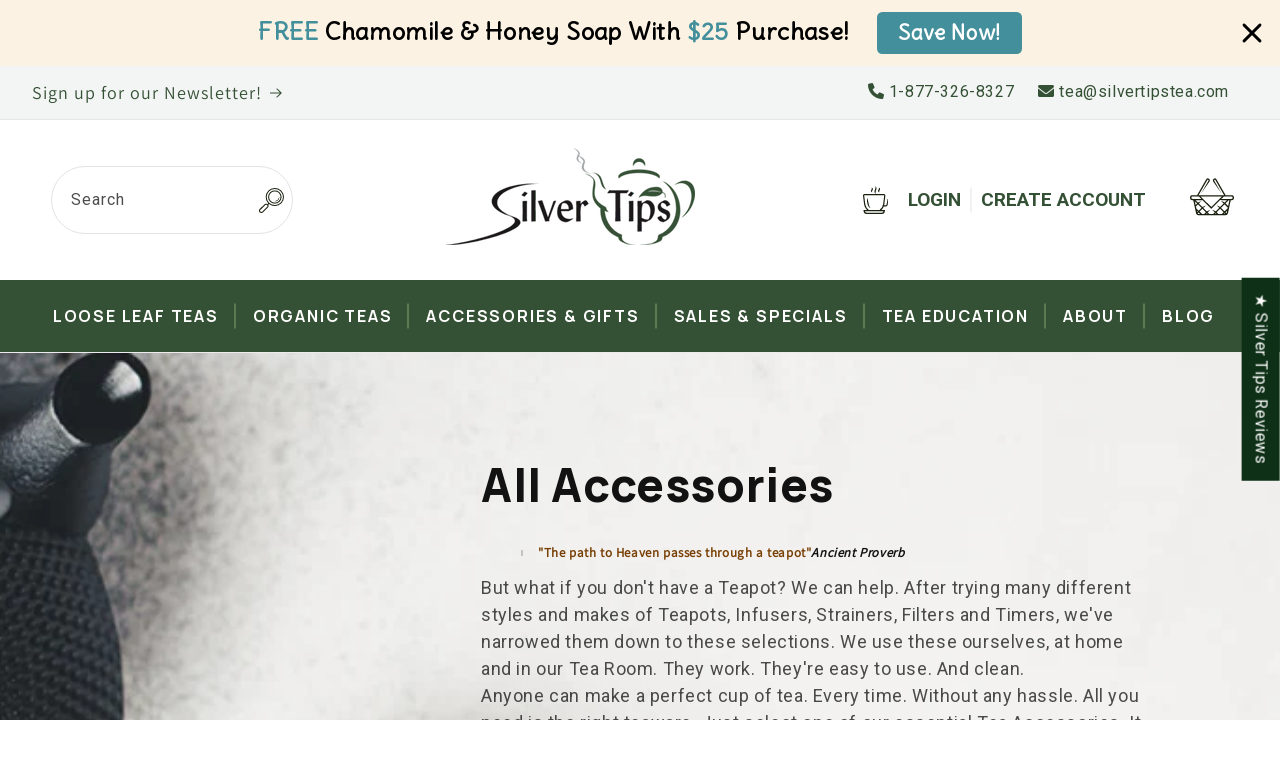

--- FILE ---
content_type: text/html; charset=utf-8
request_url: https://www.silvertipstea.com/collections/all-accessories/matcha-whisk
body_size: 56170
content:
<!doctype html>
<html class="js" lang="en">
  <head>
    <meta charset="utf-8">
    <meta http-equiv="X-UA-Compatible" content="IE=edge">
    <meta name="viewport" content="width=device-width,initial-scale=1">
    <meta name="theme-color" content="">
    <link rel="canonical" href="https://www.silvertipstea.com/collections/all-accessories/matcha-whisk"><link rel="icon" type="image/png" href="//www.silvertipstea.com/cdn/shop/files/favicon_ST.png?crop=center&height=32&v=1635966367&width=32"><link rel="preconnect" href="https://fonts.shopifycdn.com" crossorigin><title>
      All Accessories
 &ndash; tagged "matcha whisk" &ndash; Silver Tips Tea</title>

    
      <meta name="description" content="Beautiful &amp; Unique Teapots and Teacups for sale at our online tea shop. Glass teapots, Japanese teapots &amp; teacups, infusers for tea, timers &amp; matcha whisks.">
    

    

<meta property="og:site_name" content="Silver Tips Tea">
<meta property="og:url" content="https://www.silvertipstea.com/collections/all-accessories/matcha-whisk">
<meta property="og:title" content="All Accessories">
<meta property="og:type" content="website">
<meta property="og:description" content="Beautiful &amp; Unique Teapots and Teacups for sale at our online tea shop. Glass teapots, Japanese teapots &amp; teacups, infusers for tea, timers &amp; matcha whisks."><meta property="og:image" content="http://www.silvertipstea.com/cdn/shop/files/logo-silver-tips.png?height=628&pad_color=ffffff&v=1634661826&width=1200">
  <meta property="og:image:secure_url" content="https://www.silvertipstea.com/cdn/shop/files/logo-silver-tips.png?height=628&pad_color=ffffff&v=1634661826&width=1200">
  <meta property="og:image:width" content="1200">
  <meta property="og:image:height" content="628"><meta name="twitter:card" content="summary_large_image">
<meta name="twitter:title" content="All Accessories">
<meta name="twitter:description" content="Beautiful &amp; Unique Teapots and Teacups for sale at our online tea shop. Glass teapots, Japanese teapots &amp; teacups, infusers for tea, timers &amp; matcha whisks.">


    <script src="//www.silvertipstea.com/cdn/shop/t/59/assets/constants.js?v=58251544750838685771714151579" defer="defer"></script>
    <script src="//www.silvertipstea.com/cdn/shop/t/59/assets/pubsub.js?v=158357773527763999511714151579" defer="defer"></script>
    <script src="//www.silvertipstea.com/cdn/shop/t/59/assets/global.js?v=136628361274817707361714151579" defer="defer"></script><script src="//www.silvertipstea.com/cdn/shop/t/59/assets/animations.js?v=88693664871331136111714151578" defer="defer"></script><script>window.performance && window.performance.mark && window.performance.mark('shopify.content_for_header.start');</script><meta name="google-site-verification" content="OeKen3Zo-ZxnM8lKuc7InwhbS0N-d3cvjEgurcty-pg">
<meta name="facebook-domain-verification" content="ygzreo99v5qcv8om6qq8pca229k7c9">
<meta name="google-site-verification" content="OeKen3Zo-ZxnM8lKuc7InwhbS0N-d3cvjEgurcty-pg">
<meta id="shopify-digital-wallet" name="shopify-digital-wallet" content="/9358880/digital_wallets/dialog">
<meta name="shopify-checkout-api-token" content="b5a28d18465129714ebbb07753659816">
<meta id="in-context-paypal-metadata" data-shop-id="9358880" data-venmo-supported="false" data-environment="production" data-locale="en_US" data-paypal-v4="true" data-currency="USD">
<link rel="alternate" type="application/atom+xml" title="Feed" href="/collections/all-accessories/matcha-whisk.atom" />
<link rel="alternate" type="application/json+oembed" href="https://www.silvertipstea.com/collections/all-accessories/matcha-whisk.oembed">
<script async="async" src="/checkouts/internal/preloads.js?locale=en-US"></script>
<script id="apple-pay-shop-capabilities" type="application/json">{"shopId":9358880,"countryCode":"US","currencyCode":"USD","merchantCapabilities":["supports3DS"],"merchantId":"gid:\/\/shopify\/Shop\/9358880","merchantName":"Silver Tips Tea","requiredBillingContactFields":["postalAddress","email","phone"],"requiredShippingContactFields":["postalAddress","email","phone"],"shippingType":"shipping","supportedNetworks":["visa","masterCard","amex"],"total":{"type":"pending","label":"Silver Tips Tea","amount":"1.00"},"shopifyPaymentsEnabled":true,"supportsSubscriptions":true}</script>
<script id="shopify-features" type="application/json">{"accessToken":"b5a28d18465129714ebbb07753659816","betas":["rich-media-storefront-analytics"],"domain":"www.silvertipstea.com","predictiveSearch":true,"shopId":9358880,"locale":"en"}</script>
<script>var Shopify = Shopify || {};
Shopify.shop = "silver-tips-tea.myshopify.com";
Shopify.locale = "en";
Shopify.currency = {"active":"USD","rate":"1.0"};
Shopify.country = "US";
Shopify.theme = {"name":"Dawn - Adam","id":132329537589,"schema_name":"Dawn","schema_version":"14.0.0","theme_store_id":887,"role":"main"};
Shopify.theme.handle = "null";
Shopify.theme.style = {"id":null,"handle":null};
Shopify.cdnHost = "www.silvertipstea.com/cdn";
Shopify.routes = Shopify.routes || {};
Shopify.routes.root = "/";</script>
<script type="module">!function(o){(o.Shopify=o.Shopify||{}).modules=!0}(window);</script>
<script>!function(o){function n(){var o=[];function n(){o.push(Array.prototype.slice.apply(arguments))}return n.q=o,n}var t=o.Shopify=o.Shopify||{};t.loadFeatures=n(),t.autoloadFeatures=n()}(window);</script>
<script id="shop-js-analytics" type="application/json">{"pageType":"collection"}</script>
<script defer="defer" async type="module" src="//www.silvertipstea.com/cdn/shopifycloud/shop-js/modules/v2/client.init-shop-cart-sync_BN7fPSNr.en.esm.js"></script>
<script defer="defer" async type="module" src="//www.silvertipstea.com/cdn/shopifycloud/shop-js/modules/v2/chunk.common_Cbph3Kss.esm.js"></script>
<script defer="defer" async type="module" src="//www.silvertipstea.com/cdn/shopifycloud/shop-js/modules/v2/chunk.modal_DKumMAJ1.esm.js"></script>
<script type="module">
  await import("//www.silvertipstea.com/cdn/shopifycloud/shop-js/modules/v2/client.init-shop-cart-sync_BN7fPSNr.en.esm.js");
await import("//www.silvertipstea.com/cdn/shopifycloud/shop-js/modules/v2/chunk.common_Cbph3Kss.esm.js");
await import("//www.silvertipstea.com/cdn/shopifycloud/shop-js/modules/v2/chunk.modal_DKumMAJ1.esm.js");

  window.Shopify.SignInWithShop?.initShopCartSync?.({"fedCMEnabled":true,"windoidEnabled":true});

</script>
<script>(function() {
  var isLoaded = false;
  function asyncLoad() {
    if (isLoaded) return;
    isLoaded = true;
    var urls = ["https:\/\/cdn-loyalty.yotpo.com\/loader\/8ZJVltLkunMS5Q71e695EA.js?shop=silver-tips-tea.myshopify.com","https:\/\/cdn.hextom.com\/js\/freeshippingbar.js?shop=silver-tips-tea.myshopify.com","https:\/\/cdn.hextom.com\/js\/quickannouncementbar.js?shop=silver-tips-tea.myshopify.com"];
    for (var i = 0; i < urls.length; i++) {
      var s = document.createElement('script');
      s.type = 'text/javascript';
      s.async = true;
      s.src = urls[i];
      var x = document.getElementsByTagName('script')[0];
      x.parentNode.insertBefore(s, x);
    }
  };
  if(window.attachEvent) {
    window.attachEvent('onload', asyncLoad);
  } else {
    window.addEventListener('load', asyncLoad, false);
  }
})();</script>
<script id="__st">var __st={"a":9358880,"offset":-18000,"reqid":"0ddfd577-c3eb-4ab8-a67d-762b88bd6df6-1769821472","pageurl":"www.silvertipstea.com\/collections\/all-accessories\/matcha-whisk","u":"3c9a6fb8873a","p":"collection","rtyp":"collection","rid":87737348};</script>
<script>window.ShopifyPaypalV4VisibilityTracking = true;</script>
<script id="captcha-bootstrap">!function(){'use strict';const t='contact',e='account',n='new_comment',o=[[t,t],['blogs',n],['comments',n],[t,'customer']],c=[[e,'customer_login'],[e,'guest_login'],[e,'recover_customer_password'],[e,'create_customer']],r=t=>t.map((([t,e])=>`form[action*='/${t}']:not([data-nocaptcha='true']) input[name='form_type'][value='${e}']`)).join(','),a=t=>()=>t?[...document.querySelectorAll(t)].map((t=>t.form)):[];function s(){const t=[...o],e=r(t);return a(e)}const i='password',u='form_key',d=['recaptcha-v3-token','g-recaptcha-response','h-captcha-response',i],f=()=>{try{return window.sessionStorage}catch{return}},m='__shopify_v',_=t=>t.elements[u];function p(t,e,n=!1){try{const o=window.sessionStorage,c=JSON.parse(o.getItem(e)),{data:r}=function(t){const{data:e,action:n}=t;return t[m]||n?{data:e,action:n}:{data:t,action:n}}(c);for(const[e,n]of Object.entries(r))t.elements[e]&&(t.elements[e].value=n);n&&o.removeItem(e)}catch(o){console.error('form repopulation failed',{error:o})}}const l='form_type',E='cptcha';function T(t){t.dataset[E]=!0}const w=window,h=w.document,L='Shopify',v='ce_forms',y='captcha';let A=!1;((t,e)=>{const n=(g='f06e6c50-85a8-45c8-87d0-21a2b65856fe',I='https://cdn.shopify.com/shopifycloud/storefront-forms-hcaptcha/ce_storefront_forms_captcha_hcaptcha.v1.5.2.iife.js',D={infoText:'Protected by hCaptcha',privacyText:'Privacy',termsText:'Terms'},(t,e,n)=>{const o=w[L][v],c=o.bindForm;if(c)return c(t,g,e,D).then(n);var r;o.q.push([[t,g,e,D],n]),r=I,A||(h.body.append(Object.assign(h.createElement('script'),{id:'captcha-provider',async:!0,src:r})),A=!0)});var g,I,D;w[L]=w[L]||{},w[L][v]=w[L][v]||{},w[L][v].q=[],w[L][y]=w[L][y]||{},w[L][y].protect=function(t,e){n(t,void 0,e),T(t)},Object.freeze(w[L][y]),function(t,e,n,w,h,L){const[v,y,A,g]=function(t,e,n){const i=e?o:[],u=t?c:[],d=[...i,...u],f=r(d),m=r(i),_=r(d.filter((([t,e])=>n.includes(e))));return[a(f),a(m),a(_),s()]}(w,h,L),I=t=>{const e=t.target;return e instanceof HTMLFormElement?e:e&&e.form},D=t=>v().includes(t);t.addEventListener('submit',(t=>{const e=I(t);if(!e)return;const n=D(e)&&!e.dataset.hcaptchaBound&&!e.dataset.recaptchaBound,o=_(e),c=g().includes(e)&&(!o||!o.value);(n||c)&&t.preventDefault(),c&&!n&&(function(t){try{if(!f())return;!function(t){const e=f();if(!e)return;const n=_(t);if(!n)return;const o=n.value;o&&e.removeItem(o)}(t);const e=Array.from(Array(32),(()=>Math.random().toString(36)[2])).join('');!function(t,e){_(t)||t.append(Object.assign(document.createElement('input'),{type:'hidden',name:u})),t.elements[u].value=e}(t,e),function(t,e){const n=f();if(!n)return;const o=[...t.querySelectorAll(`input[type='${i}']`)].map((({name:t})=>t)),c=[...d,...o],r={};for(const[a,s]of new FormData(t).entries())c.includes(a)||(r[a]=s);n.setItem(e,JSON.stringify({[m]:1,action:t.action,data:r}))}(t,e)}catch(e){console.error('failed to persist form',e)}}(e),e.submit())}));const S=(t,e)=>{t&&!t.dataset[E]&&(n(t,e.some((e=>e===t))),T(t))};for(const o of['focusin','change'])t.addEventListener(o,(t=>{const e=I(t);D(e)&&S(e,y())}));const B=e.get('form_key'),M=e.get(l),P=B&&M;t.addEventListener('DOMContentLoaded',(()=>{const t=y();if(P)for(const e of t)e.elements[l].value===M&&p(e,B);[...new Set([...A(),...v().filter((t=>'true'===t.dataset.shopifyCaptcha))])].forEach((e=>S(e,t)))}))}(h,new URLSearchParams(w.location.search),n,t,e,['guest_login'])})(!0,!0)}();</script>
<script integrity="sha256-4kQ18oKyAcykRKYeNunJcIwy7WH5gtpwJnB7kiuLZ1E=" data-source-attribution="shopify.loadfeatures" defer="defer" src="//www.silvertipstea.com/cdn/shopifycloud/storefront/assets/storefront/load_feature-a0a9edcb.js" crossorigin="anonymous"></script>
<script data-source-attribution="shopify.dynamic_checkout.dynamic.init">var Shopify=Shopify||{};Shopify.PaymentButton=Shopify.PaymentButton||{isStorefrontPortableWallets:!0,init:function(){window.Shopify.PaymentButton.init=function(){};var t=document.createElement("script");t.src="https://www.silvertipstea.com/cdn/shopifycloud/portable-wallets/latest/portable-wallets.en.js",t.type="module",document.head.appendChild(t)}};
</script>
<script data-source-attribution="shopify.dynamic_checkout.buyer_consent">
  function portableWalletsHideBuyerConsent(e){var t=document.getElementById("shopify-buyer-consent"),n=document.getElementById("shopify-subscription-policy-button");t&&n&&(t.classList.add("hidden"),t.setAttribute("aria-hidden","true"),n.removeEventListener("click",e))}function portableWalletsShowBuyerConsent(e){var t=document.getElementById("shopify-buyer-consent"),n=document.getElementById("shopify-subscription-policy-button");t&&n&&(t.classList.remove("hidden"),t.removeAttribute("aria-hidden"),n.addEventListener("click",e))}window.Shopify?.PaymentButton&&(window.Shopify.PaymentButton.hideBuyerConsent=portableWalletsHideBuyerConsent,window.Shopify.PaymentButton.showBuyerConsent=portableWalletsShowBuyerConsent);
</script>
<script data-source-attribution="shopify.dynamic_checkout.cart.bootstrap">document.addEventListener("DOMContentLoaded",(function(){function t(){return document.querySelector("shopify-accelerated-checkout-cart, shopify-accelerated-checkout")}if(t())Shopify.PaymentButton.init();else{new MutationObserver((function(e,n){t()&&(Shopify.PaymentButton.init(),n.disconnect())})).observe(document.body,{childList:!0,subtree:!0})}}));
</script>
<link id="shopify-accelerated-checkout-styles" rel="stylesheet" media="screen" href="https://www.silvertipstea.com/cdn/shopifycloud/portable-wallets/latest/accelerated-checkout-backwards-compat.css" crossorigin="anonymous">
<style id="shopify-accelerated-checkout-cart">
        #shopify-buyer-consent {
  margin-top: 1em;
  display: inline-block;
  width: 100%;
}

#shopify-buyer-consent.hidden {
  display: none;
}

#shopify-subscription-policy-button {
  background: none;
  border: none;
  padding: 0;
  text-decoration: underline;
  font-size: inherit;
  cursor: pointer;
}

#shopify-subscription-policy-button::before {
  box-shadow: none;
}

      </style>
<script id="sections-script" data-sections="header" defer="defer" src="//www.silvertipstea.com/cdn/shop/t/59/compiled_assets/scripts.js?v=13886"></script>
<script>window.performance && window.performance.mark && window.performance.mark('shopify.content_for_header.end');</script>


    <style data-shopify>
      @font-face {
  font-family: Roboto;
  font-weight: 400;
  font-style: normal;
  font-display: swap;
  src: url("//www.silvertipstea.com/cdn/fonts/roboto/roboto_n4.2019d890f07b1852f56ce63ba45b2db45d852cba.woff2") format("woff2"),
       url("//www.silvertipstea.com/cdn/fonts/roboto/roboto_n4.238690e0007583582327135619c5f7971652fa9d.woff") format("woff");
}

      @font-face {
  font-family: Roboto;
  font-weight: 700;
  font-style: normal;
  font-display: swap;
  src: url("//www.silvertipstea.com/cdn/fonts/roboto/roboto_n7.f38007a10afbbde8976c4056bfe890710d51dec2.woff2") format("woff2"),
       url("//www.silvertipstea.com/cdn/fonts/roboto/roboto_n7.94bfdd3e80c7be00e128703d245c207769d763f9.woff") format("woff");
}

      @font-face {
  font-family: Roboto;
  font-weight: 400;
  font-style: italic;
  font-display: swap;
  src: url("//www.silvertipstea.com/cdn/fonts/roboto/roboto_i4.57ce898ccda22ee84f49e6b57ae302250655e2d4.woff2") format("woff2"),
       url("//www.silvertipstea.com/cdn/fonts/roboto/roboto_i4.b21f3bd061cbcb83b824ae8c7671a82587b264bf.woff") format("woff");
}

      @font-face {
  font-family: Roboto;
  font-weight: 700;
  font-style: italic;
  font-display: swap;
  src: url("//www.silvertipstea.com/cdn/fonts/roboto/roboto_i7.7ccaf9410746f2c53340607c42c43f90a9005937.woff2") format("woff2"),
       url("//www.silvertipstea.com/cdn/fonts/roboto/roboto_i7.49ec21cdd7148292bffea74c62c0df6e93551516.woff") format("woff");
}

      @font-face {
  font-family: Assistant;
  font-weight: 400;
  font-style: normal;
  font-display: swap;
  src: url("//www.silvertipstea.com/cdn/fonts/assistant/assistant_n4.9120912a469cad1cc292572851508ca49d12e768.woff2") format("woff2"),
       url("//www.silvertipstea.com/cdn/fonts/assistant/assistant_n4.6e9875ce64e0fefcd3f4446b7ec9036b3ddd2985.woff") format("woff");
}


      
        :root,
        .color-scheme-1 {
          --color-background: 255,255,255;
        
          --gradient-background: #ffffff;
        

        

        --color-foreground: 18,18,18;
        --color-background-contrast: 191,191,191;
        --color-shadow: 18,18,18;
        --color-button: 18,18,18;
        --color-button-text: 255,255,255;
        --color-secondary-button: 255,255,255;
        --color-secondary-button-text: 18,18,18;
        --color-link: 18,18,18;
        --color-badge-foreground: 18,18,18;
        --color-badge-background: 255,255,255;
        --color-badge-border: 18,18,18;
        --payment-terms-background-color: rgb(255 255 255);
      }
      
        
        .color-scheme-2 {
          --color-background: 243,243,243;
        
          --gradient-background: #f3f3f3;
        

        

        --color-foreground: 18,18,18;
        --color-background-contrast: 179,179,179;
        --color-shadow: 18,18,18;
        --color-button: 18,18,18;
        --color-button-text: 243,243,243;
        --color-secondary-button: 243,243,243;
        --color-secondary-button-text: 18,18,18;
        --color-link: 18,18,18;
        --color-badge-foreground: 18,18,18;
        --color-badge-background: 243,243,243;
        --color-badge-border: 18,18,18;
        --payment-terms-background-color: rgb(243 243 243);
      }
      
        
        .color-scheme-3 {
          --color-background: 36,40,51;
        
          --gradient-background: #242833;
        

        

        --color-foreground: 255,255,255;
        --color-background-contrast: 47,52,66;
        --color-shadow: 18,18,18;
        --color-button: 255,255,255;
        --color-button-text: 0,0,0;
        --color-secondary-button: 36,40,51;
        --color-secondary-button-text: 255,255,255;
        --color-link: 255,255,255;
        --color-badge-foreground: 255,255,255;
        --color-badge-background: 36,40,51;
        --color-badge-border: 255,255,255;
        --payment-terms-background-color: rgb(36 40 51);
      }
      
        
        .color-scheme-4 {
          --color-background: 18,18,18;
        
          --gradient-background: #121212;
        

        

        --color-foreground: 255,255,255;
        --color-background-contrast: 146,146,146;
        --color-shadow: 18,18,18;
        --color-button: 255,255,255;
        --color-button-text: 18,18,18;
        --color-secondary-button: 18,18,18;
        --color-secondary-button-text: 255,255,255;
        --color-link: 255,255,255;
        --color-badge-foreground: 255,255,255;
        --color-badge-background: 18,18,18;
        --color-badge-border: 255,255,255;
        --payment-terms-background-color: rgb(18 18 18);
      }
      
        
        .color-scheme-5 {
          --color-background: 51,79,180;
        
          --gradient-background: #334fb4;
        

        

        --color-foreground: 255,255,255;
        --color-background-contrast: 23,35,81;
        --color-shadow: 18,18,18;
        --color-button: 255,255,255;
        --color-button-text: 51,79,180;
        --color-secondary-button: 51,79,180;
        --color-secondary-button-text: 255,255,255;
        --color-link: 255,255,255;
        --color-badge-foreground: 255,255,255;
        --color-badge-background: 51,79,180;
        --color-badge-border: 255,255,255;
        --payment-terms-background-color: rgb(51 79 180);
      }
      
        
        .color-scheme-527c4966-16ac-4689-8d83-78b844e20484 {
          --color-background: 243,244,244;
        
          --gradient-background: #f3f4f4;
        

        

        --color-foreground: 53,81,53;
        --color-background-contrast: 176,183,183;
        --color-shadow: 18,18,18;
        --color-button: 18,18,18;
        --color-button-text: 255,255,255;
        --color-secondary-button: 243,244,244;
        --color-secondary-button-text: 18,18,18;
        --color-link: 18,18,18;
        --color-badge-foreground: 53,81,53;
        --color-badge-background: 243,244,244;
        --color-badge-border: 53,81,53;
        --payment-terms-background-color: rgb(243 244 244);
      }
      

      body, .color-scheme-1, .color-scheme-2, .color-scheme-3, .color-scheme-4, .color-scheme-5, .color-scheme-527c4966-16ac-4689-8d83-78b844e20484 {
        color: rgba(var(--color-foreground), 0.75);
        background-color: rgb(var(--color-background));
      }

      :root {
        --font-body-family: Roboto, sans-serif;
        --font-body-style: normal;
        --font-body-weight: 400;
        --font-body-weight-bold: 700;

        --font-heading-family: Assistant, sans-serif;
        --font-heading-style: normal;
        --font-heading-weight: 400;

        --font-body-scale: 1.0;
        --font-heading-scale: 1.0;

        --media-padding: px;
        --media-border-opacity: 0.05;
        --media-border-width: 1px;
        --media-radius: 0px;
        --media-shadow-opacity: 0.0;
        --media-shadow-horizontal-offset: 0px;
        --media-shadow-vertical-offset: 4px;
        --media-shadow-blur-radius: 5px;
        --media-shadow-visible: 0;

        --page-width: 140rem;
        --page-width-margin: 0rem;

        --product-card-image-padding: 0.0rem;
        --product-card-corner-radius: 0.0rem;
        --product-card-text-alignment: left;
        --product-card-border-width: 0.0rem;
        --product-card-border-opacity: 0.1;
        --product-card-shadow-opacity: 0.0;
        --product-card-shadow-visible: 0;
        --product-card-shadow-horizontal-offset: 0.0rem;
        --product-card-shadow-vertical-offset: 0.4rem;
        --product-card-shadow-blur-radius: 0.5rem;

        --collection-card-image-padding: 0.0rem;
        --collection-card-corner-radius: 0.0rem;
        --collection-card-text-alignment: left;
        --collection-card-border-width: 0.0rem;
        --collection-card-border-opacity: 0.1;
        --collection-card-shadow-opacity: 0.0;
        --collection-card-shadow-visible: 0;
        --collection-card-shadow-horizontal-offset: 0.0rem;
        --collection-card-shadow-vertical-offset: 0.4rem;
        --collection-card-shadow-blur-radius: 0.5rem;

        --blog-card-image-padding: 0.0rem;
        --blog-card-corner-radius: 0.0rem;
        --blog-card-text-alignment: left;
        --blog-card-border-width: 0.0rem;
        --blog-card-border-opacity: 0.1;
        --blog-card-shadow-opacity: 0.0;
        --blog-card-shadow-visible: 0;
        --blog-card-shadow-horizontal-offset: 0.0rem;
        --blog-card-shadow-vertical-offset: 0.4rem;
        --blog-card-shadow-blur-radius: 0.5rem;

        --badge-corner-radius: 4.0rem;

        --popup-border-width: 1px;
        --popup-border-opacity: 0.1;
        --popup-corner-radius: 0px;
        --popup-shadow-opacity: 0.05;
        --popup-shadow-horizontal-offset: 0px;
        --popup-shadow-vertical-offset: 4px;
        --popup-shadow-blur-radius: 5px;

        --drawer-border-width: 1px;
        --drawer-border-opacity: 0.1;
        --drawer-shadow-opacity: 0.0;
        --drawer-shadow-horizontal-offset: 0px;
        --drawer-shadow-vertical-offset: 4px;
        --drawer-shadow-blur-radius: 5px;

        --spacing-sections-desktop: 0px;
        --spacing-sections-mobile: 0px;

        --grid-desktop-vertical-spacing: 8px;
        --grid-desktop-horizontal-spacing: 8px;
        --grid-mobile-vertical-spacing: 4px;
        --grid-mobile-horizontal-spacing: 4px;

        --text-boxes-border-opacity: 0.1;
        --text-boxes-border-width: 0px;
        --text-boxes-radius: 0px;
        --text-boxes-shadow-opacity: 0.0;
        --text-boxes-shadow-visible: 0;
        --text-boxes-shadow-horizontal-offset: 0px;
        --text-boxes-shadow-vertical-offset: 4px;
        --text-boxes-shadow-blur-radius: 5px;

        --buttons-radius: 0px;
        --buttons-radius-outset: 0px;
        --buttons-border-width: 1px;
        --buttons-border-opacity: 1.0;
        --buttons-shadow-opacity: 0.0;
        --buttons-shadow-visible: 0;
        --buttons-shadow-horizontal-offset: 0px;
        --buttons-shadow-vertical-offset: 4px;
        --buttons-shadow-blur-radius: 5px;
        --buttons-border-offset: 0px;

        --inputs-radius: 0px;
        --inputs-border-width: 1px;
        --inputs-border-opacity: 0.55;
        --inputs-shadow-opacity: 0.0;
        --inputs-shadow-horizontal-offset: 0px;
        --inputs-margin-offset: 0px;
        --inputs-shadow-vertical-offset: 4px;
        --inputs-shadow-blur-radius: 5px;
        --inputs-radius-outset: 0px;

        --variant-pills-radius: 40px;
        --variant-pills-border-width: 1px;
        --variant-pills-border-opacity: 0.55;
        --variant-pills-shadow-opacity: 0.0;
        --variant-pills-shadow-horizontal-offset: 0px;
        --variant-pills-shadow-vertical-offset: 6px;
        --variant-pills-shadow-blur-radius: 5px;
      }

      *,
      *::before,
      *::after {
        box-sizing: inherit;
      }

      html {
        box-sizing: border-box;
        font-size: calc(var(--font-body-scale) * 62.5%);
        height: 100%;
      }

      body {
        display: grid;
        grid-template-rows: auto auto 1fr auto;
        grid-template-columns: 100%;
        min-height: 100%;
        margin: 0;
        font-size: 1.5rem;
        letter-spacing: 0.06rem;
        line-height: calc(1 + 0.8 / var(--font-body-scale));
        font-family: var(--font-body-family);
        font-style: var(--font-body-style);
        font-weight: var(--font-body-weight);
      }

      @media screen and (min-width: 750px) {
        body {
          font-size: 1.6rem;
        }
      }
    </style>

    <link href="https://fonts.googleapis.com/css2?family=Manrope:wght@200;300;400;500;600;700;800&family=Open+Sans:ital,wght@0,300;0,400;0,500;0,600;0,700;0,800;1,300;1,400;1,500;1,600;1,700;1,800&family=Roboto:ital,wght@0,100;0,300;0,400;0,500;0,700;0,900;1,100;1,300;1,400;1,500;1,700;1,900&display=swap" rel="stylesheet">
    <link rel="stylesheet" href="https://cdnjs.cloudflare.com/ajax/libs/font-awesome/6.0.0-beta2/css/all.min.css" integrity="sha512-YWzhKL2whUzgiheMoBFwW8CKV4qpHQAEuvilg9FAn5VJUDwKZZxkJNuGM4XkWuk94WCrrwslk8yWNGmY1EduTA==" crossorigin="anonymous" referrerpolicy="no-referrer" />
    <link href="//www.silvertipstea.com/cdn/shop/t/59/assets/flickity.css?v=143823636782952775201714398728" rel="stylesheet" type="text/css" media="all" />
    <script src="//www.silvertipstea.com/cdn/shop/t/59/assets/flickity.min.js?v=36202911542973109921714398757" type="text/javascript"></script>
    <link href="//www.silvertipstea.com/cdn/shop/t/59/assets/splide.min.css?v=126761935465139597841714500623" rel="stylesheet" type="text/css" media="all" />
    <script src="//www.silvertipstea.com/cdn/shop/t/59/assets/splide.min.js?v=33365794586278259101714500657" type="text/javascript"></script>
    <link href="//www.silvertipstea.com/cdn/shop/t/59/assets/base.css?v=164462402936169200451715191691" rel="stylesheet" type="text/css" media="all" />
    <link href="//www.silvertipstea.com/cdn/shop/t/59/assets/custom.css?v=137870578575520897211728057872" rel="stylesheet" type="text/css" media="all" />

      <link rel="preload" as="font" href="//www.silvertipstea.com/cdn/fonts/roboto/roboto_n4.2019d890f07b1852f56ce63ba45b2db45d852cba.woff2" type="font/woff2" crossorigin>
      

      <link rel="preload" as="font" href="//www.silvertipstea.com/cdn/fonts/assistant/assistant_n4.9120912a469cad1cc292572851508ca49d12e768.woff2" type="font/woff2" crossorigin>
      
<link
        rel="stylesheet"
        href="//www.silvertipstea.com/cdn/shop/t/59/assets/component-predictive-search.css?v=118923337488134913561714151579"
        media="print"
        onload="this.media='all'"
      ><script>
      if (Shopify.designMode) {
        document.documentElement.classList.add('shopify-design-mode');
      }
    </script>
  <!-- BEGIN app block: shopify://apps/seguno-popups/blocks/popup-app-embed/f53bd66f-9a20-4ce2-ae2e-ccbd0148bd4b --><meta property="seguno:shop-id" content="9358880" />


<!-- END app block --><!-- BEGIN app block: shopify://apps/judge-me-reviews/blocks/judgeme_core/61ccd3b1-a9f2-4160-9fe9-4fec8413e5d8 --><!-- Start of Judge.me Core -->






<link rel="dns-prefetch" href="https://cdnwidget.judge.me">
<link rel="dns-prefetch" href="https://cdn.judge.me">
<link rel="dns-prefetch" href="https://cdn1.judge.me">
<link rel="dns-prefetch" href="https://api.judge.me">

<script data-cfasync='false' class='jdgm-settings-script'>window.jdgmSettings={"pagination":5,"disable_web_reviews":false,"badge_no_review_text":"No reviews","badge_n_reviews_text":"{{ n }} review/reviews","badge_star_color":"#0B481A","hide_badge_preview_if_no_reviews":false,"badge_hide_text":false,"enforce_center_preview_badge":false,"widget_title":"Customer Reviews","widget_open_form_text":"Write A Review      ","widget_close_form_text":"Cancel review","widget_refresh_page_text":"Refresh page","widget_summary_text":"Based on {{ number_of_reviews }} review/reviews","widget_no_review_text":"Be the first to write a review","widget_name_field_text":"Display name","widget_verified_name_field_text":"Verified Name (public)","widget_name_placeholder_text":"Display name","widget_required_field_error_text":"This field is required.","widget_email_field_text":"Email address","widget_verified_email_field_text":"Verified Email (private, can not be edited)","widget_email_placeholder_text":"Your email address","widget_email_field_error_text":"Please enter a valid email address.","widget_rating_field_text":"Rating","widget_review_title_field_text":"Review Title","widget_review_title_placeholder_text":"Give your review a title","widget_review_body_field_text":"Review content","widget_review_body_placeholder_text":"Start writing here...","widget_pictures_field_text":"Picture/Video (optional)","widget_submit_review_text":"Submit Review","widget_submit_verified_review_text":"Submit Verified Review","widget_submit_success_msg_with_auto_publish":"Thank you! Please refresh the page in a few moments to see your review. You can remove or edit your review by logging into \u003ca href='https://judge.me/login' target='_blank' rel='nofollow noopener'\u003eJudge.me\u003c/a\u003e","widget_submit_success_msg_no_auto_publish":"Thank you! Your review will be published as soon as it is approved by the shop admin. You can remove or edit your review by logging into \u003ca href='https://judge.me/login' target='_blank' rel='nofollow noopener'\u003eJudge.me\u003c/a\u003e","widget_show_default_reviews_out_of_total_text":"Showing {{ n_reviews_shown }} out of {{ n_reviews }} reviews.","widget_show_all_link_text":"Show all","widget_show_less_link_text":"Show less","widget_author_said_text":"{{ reviewer_name }} said:","widget_days_text":"{{ n }} days ago","widget_weeks_text":"{{ n }} week/weeks ago","widget_months_text":"{{ n }} month/months ago","widget_years_text":"{{ n }} year/years ago","widget_yesterday_text":"Yesterday","widget_today_text":"Today","widget_replied_text":" {{ shop_name }} replied:","widget_read_more_text":"Read more","widget_reviewer_name_as_initial":"","widget_rating_filter_color":"#fbcd0a","widget_rating_filter_see_all_text":"See all reviews","widget_sorting_most_recent_text":"Most Recent","widget_sorting_highest_rating_text":"Highest Rating","widget_sorting_lowest_rating_text":"Lowest Rating","widget_sorting_with_pictures_text":"Only Pictures","widget_sorting_most_helpful_text":"Most Helpful","widget_open_question_form_text":"Ask a question","widget_reviews_subtab_text":"Reviews","widget_questions_subtab_text":"Questions","widget_question_label_text":"Question","widget_answer_label_text":"Answer","widget_question_placeholder_text":"Write your question here","widget_submit_question_text":"Submit Question","widget_question_submit_success_text":"Thank you for your question! We will notify you once it gets answered.","widget_star_color":"#0B481A","verified_badge_text":"Verified","verified_badge_bg_color":"#0B481A","verified_badge_text_color":"","verified_badge_placement":"left-of-reviewer-name","widget_review_max_height":5,"widget_hide_border":false,"widget_social_share":false,"widget_thumb":false,"widget_review_location_show":false,"widget_location_format":"country_only","all_reviews_include_out_of_store_products":true,"all_reviews_out_of_store_text":"(out of store)","all_reviews_pagination":100,"all_reviews_product_name_prefix_text":"about","enable_review_pictures":false,"enable_question_anwser":false,"widget_theme":"carousel","review_date_format":"mm/dd/yyyy","default_sort_method":"most-recent","widget_product_reviews_subtab_text":"Product Reviews","widget_shop_reviews_subtab_text":"Shop Reviews","widget_other_products_reviews_text":"Reviews for other products","widget_store_reviews_subtab_text":"Store reviews","widget_no_store_reviews_text":"This store hasn't received any reviews yet","widget_web_restriction_product_reviews_text":"This product hasn't received any reviews yet","widget_no_items_text":"No items found","widget_show_more_text":"Show more","widget_write_a_store_review_text":"Write a Store Review","widget_other_languages_heading":"Reviews in Other Languages","widget_translate_review_text":"Translate review to {{ language }}","widget_translating_review_text":"Translating...","widget_show_original_translation_text":"Show original ({{ language }})","widget_translate_review_failed_text":"Review couldn't be translated.","widget_translate_review_retry_text":"Retry","widget_translate_review_try_again_later_text":"Try again later","show_product_url_for_grouped_product":false,"widget_sorting_pictures_first_text":"Pictures First","show_pictures_on_all_rev_page_mobile":false,"show_pictures_on_all_rev_page_desktop":false,"floating_tab_hide_mobile_install_preference":true,"floating_tab_button_name":"★ Silver Tips Reviews","floating_tab_title":"Let customers speak for us","floating_tab_button_color":"#FFFFFF","floating_tab_button_background_color":"#0E3017","floating_tab_url":"https://www.silvertipstea.com/","floating_tab_url_enabled":false,"floating_tab_tab_style":"text","all_reviews_text_badge_text":"Customers rate us {{ shop.metafields.judgeme.all_reviews_rating | round: 1 }}/5 based on {{ shop.metafields.judgeme.all_reviews_count }} reviews.","all_reviews_text_badge_text_branded_style":"{{ shop.metafields.judgeme.all_reviews_rating | round: 1 }} out of 5 stars based on {{ shop.metafields.judgeme.all_reviews_count }} reviews","is_all_reviews_text_badge_a_link":false,"show_stars_for_all_reviews_text_badge":true,"all_reviews_text_badge_url":"","all_reviews_text_style":"text","all_reviews_text_color_style":"judgeme_brand_color","all_reviews_text_color":"#108474","all_reviews_text_show_jm_brand":true,"featured_carousel_show_header":true,"featured_carousel_title":"Let customers speak for us","testimonials_carousel_title":"Customers are saying","videos_carousel_title":"Real customer stories","cards_carousel_title":"Customers are saying","featured_carousel_count_text":"from {{ n }} reviews","featured_carousel_add_link_to_all_reviews_page":false,"featured_carousel_url":"","featured_carousel_show_images":true,"featured_carousel_autoslide_interval":15,"featured_carousel_arrows_on_the_sides":true,"featured_carousel_height":350,"featured_carousel_width":100,"featured_carousel_image_size":175,"featured_carousel_image_height":250,"featured_carousel_arrow_color":"#D3CDCD","verified_count_badge_style":"branded","verified_count_badge_orientation":"horizontal","verified_count_badge_color_style":"judgeme_brand_color","verified_count_badge_color":"#108474","is_verified_count_badge_a_link":false,"verified_count_badge_url":"","verified_count_badge_show_jm_brand":true,"widget_rating_preset_default":5,"widget_first_sub_tab":"product-reviews","widget_show_histogram":true,"widget_histogram_use_custom_color":false,"widget_pagination_use_custom_color":false,"widget_star_use_custom_color":true,"widget_verified_badge_use_custom_color":true,"widget_write_review_use_custom_color":false,"picture_reminder_submit_button":"Upload Pictures","enable_review_videos":false,"mute_video_by_default":false,"widget_sorting_videos_first_text":"Videos First","widget_review_pending_text":"Pending","featured_carousel_items_for_large_screen":4,"social_share_options_order":"Facebook","remove_microdata_snippet":false,"disable_json_ld":false,"enable_json_ld_products":false,"preview_badge_show_question_text":false,"preview_badge_no_question_text":"No questions","preview_badge_n_question_text":"{{ number_of_questions }} question/questions","qa_badge_show_icon":false,"qa_badge_position":"same-row","remove_judgeme_branding":true,"widget_add_search_bar":false,"widget_search_bar_placeholder":"Search","widget_sorting_verified_only_text":"Verified only","featured_carousel_theme":"gallery","featured_carousel_show_rating":true,"featured_carousel_show_title":true,"featured_carousel_show_body":true,"featured_carousel_show_date":false,"featured_carousel_show_reviewer":true,"featured_carousel_show_product":true,"featured_carousel_header_background_color":"#108474","featured_carousel_header_text_color":"#ffffff","featured_carousel_name_product_separator":"reviewed","featured_carousel_full_star_background":"#108474","featured_carousel_empty_star_background":"#dadada","featured_carousel_vertical_theme_background":"#f9fafb","featured_carousel_verified_badge_enable":false,"featured_carousel_verified_badge_color":"#0E3017","featured_carousel_border_style":"round","featured_carousel_review_line_length_limit":3,"featured_carousel_more_reviews_button_text":"Read more reviews","featured_carousel_view_product_button_text":"View product","all_reviews_page_load_reviews_on":"button_click","all_reviews_page_load_more_text":"Load More Reviews","disable_fb_tab_reviews":false,"enable_ajax_cdn_cache":false,"widget_advanced_speed_features":5,"widget_public_name_text":"displayed publicly like","default_reviewer_name":"John Smith","default_reviewer_name_has_non_latin":true,"widget_reviewer_anonymous":"Anonymous","medals_widget_title":"Judge.me Review Medals","medals_widget_background_color":"#f9fafb","medals_widget_position":"footer_all_pages","medals_widget_border_color":"#f9fafb","medals_widget_verified_text_position":"left","medals_widget_use_monochromatic_version":false,"medals_widget_elements_color":"#108474","show_reviewer_avatar":false,"widget_invalid_yt_video_url_error_text":"Not a YouTube video URL","widget_max_length_field_error_text":"Please enter no more than {0} characters.","widget_show_country_flag":false,"widget_show_collected_via_shop_app":true,"widget_verified_by_shop_badge_style":"light","widget_verified_by_shop_text":"Verified by Shop","widget_show_photo_gallery":false,"widget_load_with_code_splitting":true,"widget_ugc_install_preference":false,"widget_ugc_title":"Made by us, Shared by you","widget_ugc_subtitle":"Tag us to see your picture featured in our page","widget_ugc_arrows_color":"#ffffff","widget_ugc_primary_button_text":"Buy Now","widget_ugc_primary_button_background_color":"#108474","widget_ugc_primary_button_text_color":"#ffffff","widget_ugc_primary_button_border_width":"0","widget_ugc_primary_button_border_style":"none","widget_ugc_primary_button_border_color":"#108474","widget_ugc_primary_button_border_radius":"25","widget_ugc_secondary_button_text":"Load More","widget_ugc_secondary_button_background_color":"#ffffff","widget_ugc_secondary_button_text_color":"#108474","widget_ugc_secondary_button_border_width":"2","widget_ugc_secondary_button_border_style":"solid","widget_ugc_secondary_button_border_color":"#108474","widget_ugc_secondary_button_border_radius":"25","widget_ugc_reviews_button_text":"View Reviews","widget_ugc_reviews_button_background_color":"#ffffff","widget_ugc_reviews_button_text_color":"#108474","widget_ugc_reviews_button_border_width":"2","widget_ugc_reviews_button_border_style":"solid","widget_ugc_reviews_button_border_color":"#108474","widget_ugc_reviews_button_border_radius":"25","widget_ugc_reviews_button_link_to":"judgeme-reviews-page","widget_ugc_show_post_date":true,"widget_ugc_max_width":"800","widget_rating_metafield_value_type":true,"widget_primary_color":"#0B481A","widget_enable_secondary_color":false,"widget_secondary_color":"#edf5f5","widget_summary_average_rating_text":"{{ average_rating }} out of 5","widget_media_grid_title":"Customer photos \u0026 videos","widget_media_grid_see_more_text":"See more","widget_round_style":true,"widget_show_product_medals":false,"widget_verified_by_judgeme_text":"Verified by Judge.me","widget_show_store_medals":false,"widget_verified_by_judgeme_text_in_store_medals":"Verified by Judge.me","widget_media_field_exceed_quantity_message":"Sorry, we can only accept {{ max_media }} for one review.","widget_media_field_exceed_limit_message":"{{ file_name }} is too large, please select a {{ media_type }} less than {{ size_limit }}MB.","widget_review_submitted_text":"Review Submitted!","widget_question_submitted_text":"Question Submitted!","widget_close_form_text_question":"Cancel","widget_write_your_answer_here_text":"Write your answer here","widget_enabled_branded_link":true,"widget_show_collected_by_judgeme":false,"widget_reviewer_name_color":"","widget_write_review_text_color":"","widget_write_review_bg_color":"","widget_collected_by_judgeme_text":"collected by Judge.me","widget_pagination_type":"standard","widget_load_more_text":"Load More","widget_load_more_color":"#108474","widget_full_review_text":"Full Review","widget_read_more_reviews_text":"Read More Reviews","widget_read_questions_text":"Read Questions","widget_questions_and_answers_text":"Questions \u0026 Answers","widget_verified_by_text":"Verified by","widget_verified_text":"Verified","widget_number_of_reviews_text":"{{ number_of_reviews }} reviews","widget_back_button_text":"Back","widget_next_button_text":"Next","widget_custom_forms_filter_button":"Filters","custom_forms_style":"horizontal","widget_show_review_information":true,"how_reviews_are_collected":"How reviews are collected?","widget_show_review_keywords":false,"widget_gdpr_statement":"How we use your data: We'll only contact you about the review you left, and only if necessary. By submitting your review, you agree to Judge.me's \u003ca href='https://judge.me/terms' target='_blank' rel='nofollow noopener'\u003eterms\u003c/a\u003e, \u003ca href='https://judge.me/privacy' target='_blank' rel='nofollow noopener'\u003eprivacy\u003c/a\u003e and \u003ca href='https://judge.me/content-policy' target='_blank' rel='nofollow noopener'\u003econtent\u003c/a\u003e policies.","widget_multilingual_sorting_enabled":false,"widget_translate_review_content_enabled":false,"widget_translate_review_content_method":"manual","popup_widget_review_selection":"automatically_with_pictures","popup_widget_round_border_style":true,"popup_widget_show_title":true,"popup_widget_show_body":true,"popup_widget_show_reviewer":false,"popup_widget_show_product":true,"popup_widget_show_pictures":true,"popup_widget_use_review_picture":true,"popup_widget_show_on_home_page":true,"popup_widget_show_on_product_page":true,"popup_widget_show_on_collection_page":true,"popup_widget_show_on_cart_page":true,"popup_widget_position":"bottom_left","popup_widget_first_review_delay":5,"popup_widget_duration":5,"popup_widget_interval":5,"popup_widget_review_count":5,"popup_widget_hide_on_mobile":true,"review_snippet_widget_round_border_style":true,"review_snippet_widget_card_color":"#FFFFFF","review_snippet_widget_slider_arrows_background_color":"#FFFFFF","review_snippet_widget_slider_arrows_color":"#000000","review_snippet_widget_star_color":"#108474","show_product_variant":false,"all_reviews_product_variant_label_text":"Variant: ","widget_show_verified_branding":true,"widget_ai_summary_title":"Customers say","widget_ai_summary_disclaimer":"AI-powered review summary based on recent customer reviews","widget_show_ai_summary":false,"widget_show_ai_summary_bg":false,"widget_show_review_title_input":true,"redirect_reviewers_invited_via_email":"review_widget","request_store_review_after_product_review":false,"request_review_other_products_in_order":false,"review_form_color_scheme":"default","review_form_corner_style":"square","review_form_star_color":{},"review_form_text_color":"#333333","review_form_background_color":"#ffffff","review_form_field_background_color":"#fafafa","review_form_button_color":{},"review_form_button_text_color":"#ffffff","review_form_modal_overlay_color":"#000000","review_content_screen_title_text":"How would you rate this product?","review_content_introduction_text":"We would love it if you would share a bit about your experience.","store_review_form_title_text":"How would you rate this store?","store_review_form_introduction_text":"We would love it if you would share a bit about your experience.","show_review_guidance_text":true,"one_star_review_guidance_text":"Poor","five_star_review_guidance_text":"Great","customer_information_screen_title_text":"About you","customer_information_introduction_text":"Please tell us more about you.","custom_questions_screen_title_text":"Your experience in more detail","custom_questions_introduction_text":"Here are a few questions to help us understand more about your experience.","review_submitted_screen_title_text":"Thanks for your review!","review_submitted_screen_thank_you_text":"We are processing it and it will appear on the store soon.","review_submitted_screen_email_verification_text":"Please confirm your email by clicking the link we just sent you. This helps us keep reviews authentic.","review_submitted_request_store_review_text":"Would you like to share your experience of shopping with us?","review_submitted_review_other_products_text":"Would you like to review these products?","store_review_screen_title_text":"Would you like to share your experience of shopping with us?","store_review_introduction_text":"We value your feedback and use it to improve. Please share any thoughts or suggestions you have.","reviewer_media_screen_title_picture_text":"Share a picture","reviewer_media_introduction_picture_text":"Upload a photo to support your review.","reviewer_media_screen_title_video_text":"Share a video","reviewer_media_introduction_video_text":"Upload a video to support your review.","reviewer_media_screen_title_picture_or_video_text":"Share a picture or video","reviewer_media_introduction_picture_or_video_text":"Upload a photo or video to support your review.","reviewer_media_youtube_url_text":"Paste your Youtube URL here","advanced_settings_next_step_button_text":"Next","advanced_settings_close_review_button_text":"Close","modal_write_review_flow":false,"write_review_flow_required_text":"Required","write_review_flow_privacy_message_text":"We respect your privacy.","write_review_flow_anonymous_text":"Post review as anonymous","write_review_flow_visibility_text":"This won't be visible to other customers.","write_review_flow_multiple_selection_help_text":"Select as many as you like","write_review_flow_single_selection_help_text":"Select one option","write_review_flow_required_field_error_text":"This field is required","write_review_flow_invalid_email_error_text":"Please enter a valid email address","write_review_flow_max_length_error_text":"Max. {{ max_length }} characters.","write_review_flow_media_upload_text":"\u003cb\u003eClick to upload\u003c/b\u003e or drag and drop","write_review_flow_gdpr_statement":"We'll only contact you about your review if necessary. By submitting your review, you agree to our \u003ca href='https://judge.me/terms' target='_blank' rel='nofollow noopener'\u003eterms and conditions\u003c/a\u003e and \u003ca href='https://judge.me/privacy' target='_blank' rel='nofollow noopener'\u003eprivacy policy\u003c/a\u003e.","rating_only_reviews_enabled":false,"show_negative_reviews_help_screen":false,"new_review_flow_help_screen_rating_threshold":3,"negative_review_resolution_screen_title_text":"Tell us more","negative_review_resolution_text":"Your experience matters to us. If there were issues with your purchase, we're here to help. Feel free to reach out to us, we'd love the opportunity to make things right.","negative_review_resolution_button_text":"Contact us","negative_review_resolution_proceed_with_review_text":"Leave a review","negative_review_resolution_subject":"Issue with purchase from {{ shop_name }}.{{ order_name }}","preview_badge_collection_page_install_status":false,"widget_review_custom_css":"","preview_badge_custom_css":"","preview_badge_stars_count":"5-stars","featured_carousel_custom_css":"","floating_tab_custom_css":"","all_reviews_widget_custom_css":"","medals_widget_custom_css":"","verified_badge_custom_css":"","all_reviews_text_custom_css":"","transparency_badges_collected_via_store_invite":false,"transparency_badges_from_another_provider":false,"transparency_badges_collected_from_store_visitor":false,"transparency_badges_collected_by_verified_review_provider":false,"transparency_badges_earned_reward":false,"transparency_badges_collected_via_store_invite_text":"Review collected via store invitation","transparency_badges_from_another_provider_text":"Review collected from another provider","transparency_badges_collected_from_store_visitor_text":"Review collected from a store visitor","transparency_badges_written_in_google_text":"Review written in Google","transparency_badges_written_in_etsy_text":"Review written in Etsy","transparency_badges_written_in_shop_app_text":"Review written in Shop App","transparency_badges_earned_reward_text":"Review earned a reward for future purchase","product_review_widget_per_page":2,"widget_store_review_label_text":"Review about the store","checkout_comment_extension_title_on_product_page":"Customer Comments","checkout_comment_extension_num_latest_comment_show":5,"checkout_comment_extension_format":"name_and_timestamp","checkout_comment_customer_name":"last_initial","checkout_comment_comment_notification":true,"preview_badge_collection_page_install_preference":false,"preview_badge_home_page_install_preference":false,"preview_badge_product_page_install_preference":false,"review_widget_install_preference":"","review_carousel_install_preference":false,"floating_reviews_tab_install_preference":"none","verified_reviews_count_badge_install_preference":false,"all_reviews_text_install_preference":false,"review_widget_best_location":false,"judgeme_medals_install_preference":false,"review_widget_revamp_enabled":false,"review_widget_qna_enabled":false,"review_widget_header_theme":"minimal","review_widget_widget_title_enabled":true,"review_widget_header_text_size":"medium","review_widget_header_text_weight":"regular","review_widget_average_rating_style":"compact","review_widget_bar_chart_enabled":true,"review_widget_bar_chart_type":"numbers","review_widget_bar_chart_style":"standard","review_widget_expanded_media_gallery_enabled":false,"review_widget_reviews_section_theme":"standard","review_widget_image_style":"thumbnails","review_widget_review_image_ratio":"square","review_widget_stars_size":"medium","review_widget_verified_badge":"standard_text","review_widget_review_title_text_size":"medium","review_widget_review_text_size":"medium","review_widget_review_text_length":"medium","review_widget_number_of_columns_desktop":3,"review_widget_carousel_transition_speed":5,"review_widget_custom_questions_answers_display":"always","review_widget_button_text_color":"#FFFFFF","review_widget_text_color":"#000000","review_widget_lighter_text_color":"#7B7B7B","review_widget_corner_styling":"soft","review_widget_review_word_singular":"review","review_widget_review_word_plural":"reviews","review_widget_voting_label":"Helpful?","review_widget_shop_reply_label":"Reply from {{ shop_name }}:","review_widget_filters_title":"Filters","qna_widget_question_word_singular":"Question","qna_widget_question_word_plural":"Questions","qna_widget_answer_reply_label":"Answer from {{ answerer_name }}:","qna_content_screen_title_text":"Ask a question about this product","qna_widget_question_required_field_error_text":"Please enter your question.","qna_widget_flow_gdpr_statement":"We'll only contact you about your question if necessary. By submitting your question, you agree to our \u003ca href='https://judge.me/terms' target='_blank' rel='nofollow noopener'\u003eterms and conditions\u003c/a\u003e and \u003ca href='https://judge.me/privacy' target='_blank' rel='nofollow noopener'\u003eprivacy policy\u003c/a\u003e.","qna_widget_question_submitted_text":"Thanks for your question!","qna_widget_close_form_text_question":"Close","qna_widget_question_submit_success_text":"We’ll notify you by email when your question is answered.","all_reviews_widget_v2025_enabled":false,"all_reviews_widget_v2025_header_theme":"default","all_reviews_widget_v2025_widget_title_enabled":true,"all_reviews_widget_v2025_header_text_size":"medium","all_reviews_widget_v2025_header_text_weight":"regular","all_reviews_widget_v2025_average_rating_style":"compact","all_reviews_widget_v2025_bar_chart_enabled":true,"all_reviews_widget_v2025_bar_chart_type":"numbers","all_reviews_widget_v2025_bar_chart_style":"standard","all_reviews_widget_v2025_expanded_media_gallery_enabled":false,"all_reviews_widget_v2025_show_store_medals":true,"all_reviews_widget_v2025_show_photo_gallery":true,"all_reviews_widget_v2025_show_review_keywords":false,"all_reviews_widget_v2025_show_ai_summary":false,"all_reviews_widget_v2025_show_ai_summary_bg":false,"all_reviews_widget_v2025_add_search_bar":false,"all_reviews_widget_v2025_default_sort_method":"most-recent","all_reviews_widget_v2025_reviews_per_page":10,"all_reviews_widget_v2025_reviews_section_theme":"default","all_reviews_widget_v2025_image_style":"thumbnails","all_reviews_widget_v2025_review_image_ratio":"square","all_reviews_widget_v2025_stars_size":"medium","all_reviews_widget_v2025_verified_badge":"bold_badge","all_reviews_widget_v2025_review_title_text_size":"medium","all_reviews_widget_v2025_review_text_size":"medium","all_reviews_widget_v2025_review_text_length":"medium","all_reviews_widget_v2025_number_of_columns_desktop":3,"all_reviews_widget_v2025_carousel_transition_speed":5,"all_reviews_widget_v2025_custom_questions_answers_display":"always","all_reviews_widget_v2025_show_product_variant":false,"all_reviews_widget_v2025_show_reviewer_avatar":true,"all_reviews_widget_v2025_reviewer_name_as_initial":"","all_reviews_widget_v2025_review_location_show":false,"all_reviews_widget_v2025_location_format":"","all_reviews_widget_v2025_show_country_flag":false,"all_reviews_widget_v2025_verified_by_shop_badge_style":"light","all_reviews_widget_v2025_social_share":false,"all_reviews_widget_v2025_social_share_options_order":"Facebook,Twitter,LinkedIn,Pinterest","all_reviews_widget_v2025_pagination_type":"standard","all_reviews_widget_v2025_button_text_color":"#FFFFFF","all_reviews_widget_v2025_text_color":"#000000","all_reviews_widget_v2025_lighter_text_color":"#7B7B7B","all_reviews_widget_v2025_corner_styling":"soft","all_reviews_widget_v2025_title":"Customer reviews","all_reviews_widget_v2025_ai_summary_title":"Customers say about this store","all_reviews_widget_v2025_no_review_text":"Be the first to write a review","platform":"shopify","branding_url":"https://app.judge.me/reviews/stores/www.silvertipstea.com","branding_text":"Powered by Judge.me","locale":"en","reply_name":"Silver Tips Tea","widget_version":"3.0","footer":true,"autopublish":false,"review_dates":true,"enable_custom_form":false,"shop_use_review_site":true,"shop_locale":"en","enable_multi_locales_translations":true,"show_review_title_input":true,"review_verification_email_status":"always","can_be_branded":true,"reply_name_text":"Silver Tips Tea"};</script> <style class='jdgm-settings-style'>.jdgm-xx{left:0}:root{--jdgm-primary-color: #0B481A;--jdgm-secondary-color: rgba(11,72,26,0.1);--jdgm-star-color: #0B481A;--jdgm-write-review-text-color: white;--jdgm-write-review-bg-color: #0B481A;--jdgm-paginate-color: #0B481A;--jdgm-border-radius: 10;--jdgm-reviewer-name-color: #0B481A}.jdgm-histogram__bar-content{background-color:#0B481A}.jdgm-rev[data-verified-buyer=true] .jdgm-rev__icon.jdgm-rev__icon:after,.jdgm-rev__buyer-badge.jdgm-rev__buyer-badge{color:white;background-color:#0B481A}.jdgm-review-widget--small .jdgm-gallery.jdgm-gallery .jdgm-gallery__thumbnail-link:nth-child(8) .jdgm-gallery__thumbnail-wrapper.jdgm-gallery__thumbnail-wrapper:before{content:"See more"}@media only screen and (min-width: 768px){.jdgm-gallery.jdgm-gallery .jdgm-gallery__thumbnail-link:nth-child(8) .jdgm-gallery__thumbnail-wrapper.jdgm-gallery__thumbnail-wrapper:before{content:"See more"}}.jdgm-preview-badge .jdgm-star.jdgm-star{color:#0B481A}.jdgm-rev .jdgm-rev__icon{display:none !important}.jdgm-author-all-initials{display:none !important}.jdgm-author-last-initial{display:none !important}.jdgm-rev-widg__title{visibility:hidden}.jdgm-rev-widg__summary-text{visibility:hidden}.jdgm-prev-badge__text{visibility:hidden}.jdgm-rev__prod-link-prefix:before{content:'about'}.jdgm-rev__variant-label:before{content:'Variant: '}.jdgm-rev__out-of-store-text:before{content:'(out of store)'}@media only screen and (min-width: 768px){.jdgm-rev__pics .jdgm-rev_all-rev-page-picture-separator,.jdgm-rev__pics .jdgm-rev__product-picture{display:none}}@media only screen and (max-width: 768px){.jdgm-rev__pics .jdgm-rev_all-rev-page-picture-separator,.jdgm-rev__pics .jdgm-rev__product-picture{display:none}}@media all and (max-width: 768px){.jdgm-widget .jdgm-revs-tab-btn,.jdgm-widget .jdgm-revs-tab-btn[data-style="stars"]{display:none}}.jdgm-preview-badge[data-template="product"]{display:none !important}.jdgm-preview-badge[data-template="collection"]{display:none !important}.jdgm-preview-badge[data-template="index"]{display:none !important}.jdgm-review-widget[data-from-snippet="true"]{display:none !important}.jdgm-verified-count-badget[data-from-snippet="true"]{display:none !important}.jdgm-carousel-wrapper[data-from-snippet="true"]{display:none !important}.jdgm-all-reviews-text[data-from-snippet="true"]{display:none !important}.jdgm-medals-section[data-from-snippet="true"]{display:none !important}.jdgm-ugc-media-wrapper[data-from-snippet="true"]{display:none !important}.jdgm-revs-tab-btn,.jdgm-revs-tab-btn:not([disabled]):hover,.jdgm-revs-tab-btn:focus{background-color:#0E3017}.jdgm-revs-tab-btn,.jdgm-revs-tab-btn:not([disabled]):hover{color:#FFFFFF}.jdgm-rev__transparency-badge[data-badge-type="review_collected_via_store_invitation"]{display:none !important}.jdgm-rev__transparency-badge[data-badge-type="review_collected_from_another_provider"]{display:none !important}.jdgm-rev__transparency-badge[data-badge-type="review_collected_from_store_visitor"]{display:none !important}.jdgm-rev__transparency-badge[data-badge-type="review_written_in_etsy"]{display:none !important}.jdgm-rev__transparency-badge[data-badge-type="review_written_in_google_business"]{display:none !important}.jdgm-rev__transparency-badge[data-badge-type="review_written_in_shop_app"]{display:none !important}.jdgm-rev__transparency-badge[data-badge-type="review_earned_for_future_purchase"]{display:none !important}.jdgm-review-snippet-widget .jdgm-rev-snippet-widget__cards-container .jdgm-rev-snippet-card{border-radius:8px;background:#fff}.jdgm-review-snippet-widget .jdgm-rev-snippet-widget__cards-container .jdgm-rev-snippet-card__rev-rating .jdgm-star{color:#108474}.jdgm-review-snippet-widget .jdgm-rev-snippet-widget__prev-btn,.jdgm-review-snippet-widget .jdgm-rev-snippet-widget__next-btn{border-radius:50%;background:#fff}.jdgm-review-snippet-widget .jdgm-rev-snippet-widget__prev-btn>svg,.jdgm-review-snippet-widget .jdgm-rev-snippet-widget__next-btn>svg{fill:#000}.jdgm-full-rev-modal.rev-snippet-widget .jm-mfp-container .jm-mfp-content,.jdgm-full-rev-modal.rev-snippet-widget .jm-mfp-container .jdgm-full-rev__icon,.jdgm-full-rev-modal.rev-snippet-widget .jm-mfp-container .jdgm-full-rev__pic-img,.jdgm-full-rev-modal.rev-snippet-widget .jm-mfp-container .jdgm-full-rev__reply{border-radius:8px}.jdgm-full-rev-modal.rev-snippet-widget .jm-mfp-container .jdgm-full-rev[data-verified-buyer="true"] .jdgm-full-rev__icon::after{border-radius:8px}.jdgm-full-rev-modal.rev-snippet-widget .jm-mfp-container .jdgm-full-rev .jdgm-rev__buyer-badge{border-radius:calc( 8px / 2 )}.jdgm-full-rev-modal.rev-snippet-widget .jm-mfp-container .jdgm-full-rev .jdgm-full-rev__replier::before{content:'Silver Tips Tea'}.jdgm-full-rev-modal.rev-snippet-widget .jm-mfp-container .jdgm-full-rev .jdgm-full-rev__product-button{border-radius:calc( 8px * 6 )}
</style> <style class='jdgm-settings-style'></style> <script data-cfasync="false" type="text/javascript" async src="https://cdnwidget.judge.me/widget_v3/theme/carousel.js" id="judgeme_widget_carousel_js"></script>
<link id="judgeme_widget_carousel_css" rel="stylesheet" type="text/css" media="nope!" onload="this.media='all'" href="https://cdnwidget.judge.me/widget_v3/theme/carousel.css">

  
  
  
  <style class='jdgm-miracle-styles'>
  @-webkit-keyframes jdgm-spin{0%{-webkit-transform:rotate(0deg);-ms-transform:rotate(0deg);transform:rotate(0deg)}100%{-webkit-transform:rotate(359deg);-ms-transform:rotate(359deg);transform:rotate(359deg)}}@keyframes jdgm-spin{0%{-webkit-transform:rotate(0deg);-ms-transform:rotate(0deg);transform:rotate(0deg)}100%{-webkit-transform:rotate(359deg);-ms-transform:rotate(359deg);transform:rotate(359deg)}}@font-face{font-family:'JudgemeStar';src:url("[data-uri]") format("woff");font-weight:normal;font-style:normal}.jdgm-star{font-family:'JudgemeStar';display:inline !important;text-decoration:none !important;padding:0 4px 0 0 !important;margin:0 !important;font-weight:bold;opacity:1;-webkit-font-smoothing:antialiased;-moz-osx-font-smoothing:grayscale}.jdgm-star:hover{opacity:1}.jdgm-star:last-of-type{padding:0 !important}.jdgm-star.jdgm--on:before{content:"\e000"}.jdgm-star.jdgm--off:before{content:"\e001"}.jdgm-star.jdgm--half:before{content:"\e002"}.jdgm-widget *{margin:0;line-height:1.4;-webkit-box-sizing:border-box;-moz-box-sizing:border-box;box-sizing:border-box;-webkit-overflow-scrolling:touch}.jdgm-hidden{display:none !important;visibility:hidden !important}.jdgm-temp-hidden{display:none}.jdgm-spinner{width:40px;height:40px;margin:auto;border-radius:50%;border-top:2px solid #eee;border-right:2px solid #eee;border-bottom:2px solid #eee;border-left:2px solid #ccc;-webkit-animation:jdgm-spin 0.8s infinite linear;animation:jdgm-spin 0.8s infinite linear}.jdgm-prev-badge{display:block !important}

</style>


  
  
   


<script data-cfasync='false' class='jdgm-script'>
!function(e){window.jdgm=window.jdgm||{},jdgm.CDN_HOST="https://cdnwidget.judge.me/",jdgm.CDN_HOST_ALT="https://cdn2.judge.me/cdn/widget_frontend/",jdgm.API_HOST="https://api.judge.me/",jdgm.CDN_BASE_URL="https://cdn.shopify.com/extensions/019c1033-b3a9-7ad3-b9bf-61b1f669de2a/judgeme-extensions-330/assets/",
jdgm.docReady=function(d){(e.attachEvent?"complete"===e.readyState:"loading"!==e.readyState)?
setTimeout(d,0):e.addEventListener("DOMContentLoaded",d)},jdgm.loadCSS=function(d,t,o,a){
!o&&jdgm.loadCSS.requestedUrls.indexOf(d)>=0||(jdgm.loadCSS.requestedUrls.push(d),
(a=e.createElement("link")).rel="stylesheet",a.class="jdgm-stylesheet",a.media="nope!",
a.href=d,a.onload=function(){this.media="all",t&&setTimeout(t)},e.body.appendChild(a))},
jdgm.loadCSS.requestedUrls=[],jdgm.loadJS=function(e,d){var t=new XMLHttpRequest;
t.onreadystatechange=function(){4===t.readyState&&(Function(t.response)(),d&&d(t.response))},
t.open("GET",e),t.onerror=function(){if(e.indexOf(jdgm.CDN_HOST)===0&&jdgm.CDN_HOST_ALT!==jdgm.CDN_HOST){var f=e.replace(jdgm.CDN_HOST,jdgm.CDN_HOST_ALT);jdgm.loadJS(f,d)}},t.send()},jdgm.docReady((function(){(window.jdgmLoadCSS||e.querySelectorAll(
".jdgm-widget, .jdgm-all-reviews-page").length>0)&&(jdgmSettings.widget_load_with_code_splitting?
parseFloat(jdgmSettings.widget_version)>=3?jdgm.loadCSS(jdgm.CDN_HOST+"widget_v3/base.css"):
jdgm.loadCSS(jdgm.CDN_HOST+"widget/base.css"):jdgm.loadCSS(jdgm.CDN_HOST+"shopify_v2.css"),
jdgm.loadJS(jdgm.CDN_HOST+"loa"+"der.js"))}))}(document);
</script>
<noscript><link rel="stylesheet" type="text/css" media="all" href="https://cdnwidget.judge.me/shopify_v2.css"></noscript>

<!-- BEGIN app snippet: theme_fix_tags --><script>
  (function() {
    var jdgmThemeFixes = null;
    if (!jdgmThemeFixes) return;
    var thisThemeFix = jdgmThemeFixes[Shopify.theme.id];
    if (!thisThemeFix) return;

    if (thisThemeFix.html) {
      document.addEventListener("DOMContentLoaded", function() {
        var htmlDiv = document.createElement('div');
        htmlDiv.classList.add('jdgm-theme-fix-html');
        htmlDiv.innerHTML = thisThemeFix.html;
        document.body.append(htmlDiv);
      });
    };

    if (thisThemeFix.css) {
      var styleTag = document.createElement('style');
      styleTag.classList.add('jdgm-theme-fix-style');
      styleTag.innerHTML = thisThemeFix.css;
      document.head.append(styleTag);
    };

    if (thisThemeFix.js) {
      var scriptTag = document.createElement('script');
      scriptTag.classList.add('jdgm-theme-fix-script');
      scriptTag.innerHTML = thisThemeFix.js;
      document.head.append(scriptTag);
    };
  })();
</script>
<!-- END app snippet -->
<!-- End of Judge.me Core -->



<!-- END app block --><script src="https://cdn.shopify.com/extensions/0199c427-df3e-7dbf-8171-b4fecbfad766/popup-11/assets/popup.js" type="text/javascript" defer="defer"></script>
<script src="https://cdn.shopify.com/extensions/019c1033-b3a9-7ad3-b9bf-61b1f669de2a/judgeme-extensions-330/assets/loader.js" type="text/javascript" defer="defer"></script>
<link href="https://monorail-edge.shopifysvc.com" rel="dns-prefetch">
<script>(function(){if ("sendBeacon" in navigator && "performance" in window) {try {var session_token_from_headers = performance.getEntriesByType('navigation')[0].serverTiming.find(x => x.name == '_s').description;} catch {var session_token_from_headers = undefined;}var session_cookie_matches = document.cookie.match(/_shopify_s=([^;]*)/);var session_token_from_cookie = session_cookie_matches && session_cookie_matches.length === 2 ? session_cookie_matches[1] : "";var session_token = session_token_from_headers || session_token_from_cookie || "";function handle_abandonment_event(e) {var entries = performance.getEntries().filter(function(entry) {return /monorail-edge.shopifysvc.com/.test(entry.name);});if (!window.abandonment_tracked && entries.length === 0) {window.abandonment_tracked = true;var currentMs = Date.now();var navigation_start = performance.timing.navigationStart;var payload = {shop_id: 9358880,url: window.location.href,navigation_start,duration: currentMs - navigation_start,session_token,page_type: "collection"};window.navigator.sendBeacon("https://monorail-edge.shopifysvc.com/v1/produce", JSON.stringify({schema_id: "online_store_buyer_site_abandonment/1.1",payload: payload,metadata: {event_created_at_ms: currentMs,event_sent_at_ms: currentMs}}));}}window.addEventListener('pagehide', handle_abandonment_event);}}());</script>
<script id="web-pixels-manager-setup">(function e(e,d,r,n,o){if(void 0===o&&(o={}),!Boolean(null===(a=null===(i=window.Shopify)||void 0===i?void 0:i.analytics)||void 0===a?void 0:a.replayQueue)){var i,a;window.Shopify=window.Shopify||{};var t=window.Shopify;t.analytics=t.analytics||{};var s=t.analytics;s.replayQueue=[],s.publish=function(e,d,r){return s.replayQueue.push([e,d,r]),!0};try{self.performance.mark("wpm:start")}catch(e){}var l=function(){var e={modern:/Edge?\/(1{2}[4-9]|1[2-9]\d|[2-9]\d{2}|\d{4,})\.\d+(\.\d+|)|Firefox\/(1{2}[4-9]|1[2-9]\d|[2-9]\d{2}|\d{4,})\.\d+(\.\d+|)|Chrom(ium|e)\/(9{2}|\d{3,})\.\d+(\.\d+|)|(Maci|X1{2}).+ Version\/(15\.\d+|(1[6-9]|[2-9]\d|\d{3,})\.\d+)([,.]\d+|)( \(\w+\)|)( Mobile\/\w+|) Safari\/|Chrome.+OPR\/(9{2}|\d{3,})\.\d+\.\d+|(CPU[ +]OS|iPhone[ +]OS|CPU[ +]iPhone|CPU IPhone OS|CPU iPad OS)[ +]+(15[._]\d+|(1[6-9]|[2-9]\d|\d{3,})[._]\d+)([._]\d+|)|Android:?[ /-](13[3-9]|1[4-9]\d|[2-9]\d{2}|\d{4,})(\.\d+|)(\.\d+|)|Android.+Firefox\/(13[5-9]|1[4-9]\d|[2-9]\d{2}|\d{4,})\.\d+(\.\d+|)|Android.+Chrom(ium|e)\/(13[3-9]|1[4-9]\d|[2-9]\d{2}|\d{4,})\.\d+(\.\d+|)|SamsungBrowser\/([2-9]\d|\d{3,})\.\d+/,legacy:/Edge?\/(1[6-9]|[2-9]\d|\d{3,})\.\d+(\.\d+|)|Firefox\/(5[4-9]|[6-9]\d|\d{3,})\.\d+(\.\d+|)|Chrom(ium|e)\/(5[1-9]|[6-9]\d|\d{3,})\.\d+(\.\d+|)([\d.]+$|.*Safari\/(?![\d.]+ Edge\/[\d.]+$))|(Maci|X1{2}).+ Version\/(10\.\d+|(1[1-9]|[2-9]\d|\d{3,})\.\d+)([,.]\d+|)( \(\w+\)|)( Mobile\/\w+|) Safari\/|Chrome.+OPR\/(3[89]|[4-9]\d|\d{3,})\.\d+\.\d+|(CPU[ +]OS|iPhone[ +]OS|CPU[ +]iPhone|CPU IPhone OS|CPU iPad OS)[ +]+(10[._]\d+|(1[1-9]|[2-9]\d|\d{3,})[._]\d+)([._]\d+|)|Android:?[ /-](13[3-9]|1[4-9]\d|[2-9]\d{2}|\d{4,})(\.\d+|)(\.\d+|)|Mobile Safari.+OPR\/([89]\d|\d{3,})\.\d+\.\d+|Android.+Firefox\/(13[5-9]|1[4-9]\d|[2-9]\d{2}|\d{4,})\.\d+(\.\d+|)|Android.+Chrom(ium|e)\/(13[3-9]|1[4-9]\d|[2-9]\d{2}|\d{4,})\.\d+(\.\d+|)|Android.+(UC? ?Browser|UCWEB|U3)[ /]?(15\.([5-9]|\d{2,})|(1[6-9]|[2-9]\d|\d{3,})\.\d+)\.\d+|SamsungBrowser\/(5\.\d+|([6-9]|\d{2,})\.\d+)|Android.+MQ{2}Browser\/(14(\.(9|\d{2,})|)|(1[5-9]|[2-9]\d|\d{3,})(\.\d+|))(\.\d+|)|K[Aa][Ii]OS\/(3\.\d+|([4-9]|\d{2,})\.\d+)(\.\d+|)/},d=e.modern,r=e.legacy,n=navigator.userAgent;return n.match(d)?"modern":n.match(r)?"legacy":"unknown"}(),u="modern"===l?"modern":"legacy",c=(null!=n?n:{modern:"",legacy:""})[u],f=function(e){return[e.baseUrl,"/wpm","/b",e.hashVersion,"modern"===e.buildTarget?"m":"l",".js"].join("")}({baseUrl:d,hashVersion:r,buildTarget:u}),m=function(e){var d=e.version,r=e.bundleTarget,n=e.surface,o=e.pageUrl,i=e.monorailEndpoint;return{emit:function(e){var a=e.status,t=e.errorMsg,s=(new Date).getTime(),l=JSON.stringify({metadata:{event_sent_at_ms:s},events:[{schema_id:"web_pixels_manager_load/3.1",payload:{version:d,bundle_target:r,page_url:o,status:a,surface:n,error_msg:t},metadata:{event_created_at_ms:s}}]});if(!i)return console&&console.warn&&console.warn("[Web Pixels Manager] No Monorail endpoint provided, skipping logging."),!1;try{return self.navigator.sendBeacon.bind(self.navigator)(i,l)}catch(e){}var u=new XMLHttpRequest;try{return u.open("POST",i,!0),u.setRequestHeader("Content-Type","text/plain"),u.send(l),!0}catch(e){return console&&console.warn&&console.warn("[Web Pixels Manager] Got an unhandled error while logging to Monorail."),!1}}}}({version:r,bundleTarget:l,surface:e.surface,pageUrl:self.location.href,monorailEndpoint:e.monorailEndpoint});try{o.browserTarget=l,function(e){var d=e.src,r=e.async,n=void 0===r||r,o=e.onload,i=e.onerror,a=e.sri,t=e.scriptDataAttributes,s=void 0===t?{}:t,l=document.createElement("script"),u=document.querySelector("head"),c=document.querySelector("body");if(l.async=n,l.src=d,a&&(l.integrity=a,l.crossOrigin="anonymous"),s)for(var f in s)if(Object.prototype.hasOwnProperty.call(s,f))try{l.dataset[f]=s[f]}catch(e){}if(o&&l.addEventListener("load",o),i&&l.addEventListener("error",i),u)u.appendChild(l);else{if(!c)throw new Error("Did not find a head or body element to append the script");c.appendChild(l)}}({src:f,async:!0,onload:function(){if(!function(){var e,d;return Boolean(null===(d=null===(e=window.Shopify)||void 0===e?void 0:e.analytics)||void 0===d?void 0:d.initialized)}()){var d=window.webPixelsManager.init(e)||void 0;if(d){var r=window.Shopify.analytics;r.replayQueue.forEach((function(e){var r=e[0],n=e[1],o=e[2];d.publishCustomEvent(r,n,o)})),r.replayQueue=[],r.publish=d.publishCustomEvent,r.visitor=d.visitor,r.initialized=!0}}},onerror:function(){return m.emit({status:"failed",errorMsg:"".concat(f," has failed to load")})},sri:function(e){var d=/^sha384-[A-Za-z0-9+/=]+$/;return"string"==typeof e&&d.test(e)}(c)?c:"",scriptDataAttributes:o}),m.emit({status:"loading"})}catch(e){m.emit({status:"failed",errorMsg:(null==e?void 0:e.message)||"Unknown error"})}}})({shopId: 9358880,storefrontBaseUrl: "https://www.silvertipstea.com",extensionsBaseUrl: "https://extensions.shopifycdn.com/cdn/shopifycloud/web-pixels-manager",monorailEndpoint: "https://monorail-edge.shopifysvc.com/unstable/produce_batch",surface: "storefront-renderer",enabledBetaFlags: ["2dca8a86"],webPixelsConfigList: [{"id":"1079902261","configuration":"{\"accountID\":\"silver-tips-tea\"}","eventPayloadVersion":"v1","runtimeContext":"STRICT","scriptVersion":"5503eca56790d6863e31590c8c364ee3","type":"APP","apiClientId":12388204545,"privacyPurposes":["ANALYTICS","MARKETING","SALE_OF_DATA"],"dataSharingAdjustments":{"protectedCustomerApprovalScopes":["read_customer_email","read_customer_name","read_customer_personal_data","read_customer_phone"]}},{"id":"956301365","configuration":"{\"webPixelName\":\"Judge.me\"}","eventPayloadVersion":"v1","runtimeContext":"STRICT","scriptVersion":"34ad157958823915625854214640f0bf","type":"APP","apiClientId":683015,"privacyPurposes":["ANALYTICS"],"dataSharingAdjustments":{"protectedCustomerApprovalScopes":["read_customer_email","read_customer_name","read_customer_personal_data","read_customer_phone"]}},{"id":"462487605","configuration":"{\"config\":\"{\\\"pixel_id\\\":\\\"G-7T1S1GV8LE\\\",\\\"target_country\\\":\\\"US\\\",\\\"gtag_events\\\":[{\\\"type\\\":\\\"search\\\",\\\"action_label\\\":\\\"G-7T1S1GV8LE\\\"},{\\\"type\\\":\\\"begin_checkout\\\",\\\"action_label\\\":\\\"G-7T1S1GV8LE\\\"},{\\\"type\\\":\\\"view_item\\\",\\\"action_label\\\":[\\\"G-7T1S1GV8LE\\\",\\\"MC-SFYQ83QHXF\\\"]},{\\\"type\\\":\\\"purchase\\\",\\\"action_label\\\":[\\\"G-7T1S1GV8LE\\\",\\\"MC-SFYQ83QHXF\\\"]},{\\\"type\\\":\\\"page_view\\\",\\\"action_label\\\":[\\\"G-7T1S1GV8LE\\\",\\\"MC-SFYQ83QHXF\\\"]},{\\\"type\\\":\\\"add_payment_info\\\",\\\"action_label\\\":\\\"G-7T1S1GV8LE\\\"},{\\\"type\\\":\\\"add_to_cart\\\",\\\"action_label\\\":\\\"G-7T1S1GV8LE\\\"}],\\\"enable_monitoring_mode\\\":false}\"}","eventPayloadVersion":"v1","runtimeContext":"OPEN","scriptVersion":"b2a88bafab3e21179ed38636efcd8a93","type":"APP","apiClientId":1780363,"privacyPurposes":[],"dataSharingAdjustments":{"protectedCustomerApprovalScopes":["read_customer_address","read_customer_email","read_customer_name","read_customer_personal_data","read_customer_phone"]}},{"id":"242516021","configuration":"{\"pixel_id\":\"425785325712445\",\"pixel_type\":\"facebook_pixel\",\"metaapp_system_user_token\":\"-\"}","eventPayloadVersion":"v1","runtimeContext":"OPEN","scriptVersion":"ca16bc87fe92b6042fbaa3acc2fbdaa6","type":"APP","apiClientId":2329312,"privacyPurposes":["ANALYTICS","MARKETING","SALE_OF_DATA"],"dataSharingAdjustments":{"protectedCustomerApprovalScopes":["read_customer_address","read_customer_email","read_customer_name","read_customer_personal_data","read_customer_phone"]}},{"id":"35127349","eventPayloadVersion":"1","runtimeContext":"LAX","scriptVersion":"1","type":"CUSTOM","privacyPurposes":["ANALYTICS","MARKETING","PREFERENCES","SALE_OF_DATA"],"name":"Custom"},{"id":"shopify-app-pixel","configuration":"{}","eventPayloadVersion":"v1","runtimeContext":"STRICT","scriptVersion":"0450","apiClientId":"shopify-pixel","type":"APP","privacyPurposes":["ANALYTICS","MARKETING"]},{"id":"shopify-custom-pixel","eventPayloadVersion":"v1","runtimeContext":"LAX","scriptVersion":"0450","apiClientId":"shopify-pixel","type":"CUSTOM","privacyPurposes":["ANALYTICS","MARKETING"]}],isMerchantRequest: false,initData: {"shop":{"name":"Silver Tips Tea","paymentSettings":{"currencyCode":"USD"},"myshopifyDomain":"silver-tips-tea.myshopify.com","countryCode":"US","storefrontUrl":"https:\/\/www.silvertipstea.com"},"customer":null,"cart":null,"checkout":null,"productVariants":[],"purchasingCompany":null},},"https://www.silvertipstea.com/cdn","1d2a099fw23dfb22ep557258f5m7a2edbae",{"modern":"","legacy":""},{"shopId":"9358880","storefrontBaseUrl":"https:\/\/www.silvertipstea.com","extensionBaseUrl":"https:\/\/extensions.shopifycdn.com\/cdn\/shopifycloud\/web-pixels-manager","surface":"storefront-renderer","enabledBetaFlags":"[\"2dca8a86\"]","isMerchantRequest":"false","hashVersion":"1d2a099fw23dfb22ep557258f5m7a2edbae","publish":"custom","events":"[[\"page_viewed\",{}],[\"collection_viewed\",{\"collection\":{\"id\":\"87737348\",\"title\":\"All Accessories\",\"productVariants\":[{\"price\":{\"amount\":16.0,\"currencyCode\":\"USD\"},\"product\":{\"title\":\"Matcha Whisk\",\"vendor\":\"Silver Tips Tea\",\"id\":\"3980272708\",\"untranslatedTitle\":\"Matcha Whisk\",\"url\":\"\/products\/matcha-whisk\",\"type\":\"Accessories\"},\"id\":\"12502330116\",\"image\":{\"src\":\"\/\/www.silvertipstea.com\/cdn\/shop\/products\/WK-100_120.jpg?v=1481167331\"},\"sku\":\"2107\",\"title\":\"Default Title\",\"untranslatedTitle\":\"Default Title\"}]}}]]"});</script><script>
  window.ShopifyAnalytics = window.ShopifyAnalytics || {};
  window.ShopifyAnalytics.meta = window.ShopifyAnalytics.meta || {};
  window.ShopifyAnalytics.meta.currency = 'USD';
  var meta = {"products":[{"id":3980272708,"gid":"gid:\/\/shopify\/Product\/3980272708","vendor":"Silver Tips Tea","type":"Accessories","handle":"matcha-whisk","variants":[{"id":12502330116,"price":1600,"name":"Matcha Whisk","public_title":null,"sku":"2107"}],"remote":false}],"page":{"pageType":"collection","resourceType":"collection","resourceId":87737348,"requestId":"0ddfd577-c3eb-4ab8-a67d-762b88bd6df6-1769821472"}};
  for (var attr in meta) {
    window.ShopifyAnalytics.meta[attr] = meta[attr];
  }
</script>
<script class="analytics">
  (function () {
    var customDocumentWrite = function(content) {
      var jquery = null;

      if (window.jQuery) {
        jquery = window.jQuery;
      } else if (window.Checkout && window.Checkout.$) {
        jquery = window.Checkout.$;
      }

      if (jquery) {
        jquery('body').append(content);
      }
    };

    var hasLoggedConversion = function(token) {
      if (token) {
        return document.cookie.indexOf('loggedConversion=' + token) !== -1;
      }
      return false;
    }

    var setCookieIfConversion = function(token) {
      if (token) {
        var twoMonthsFromNow = new Date(Date.now());
        twoMonthsFromNow.setMonth(twoMonthsFromNow.getMonth() + 2);

        document.cookie = 'loggedConversion=' + token + '; expires=' + twoMonthsFromNow;
      }
    }

    var trekkie = window.ShopifyAnalytics.lib = window.trekkie = window.trekkie || [];
    if (trekkie.integrations) {
      return;
    }
    trekkie.methods = [
      'identify',
      'page',
      'ready',
      'track',
      'trackForm',
      'trackLink'
    ];
    trekkie.factory = function(method) {
      return function() {
        var args = Array.prototype.slice.call(arguments);
        args.unshift(method);
        trekkie.push(args);
        return trekkie;
      };
    };
    for (var i = 0; i < trekkie.methods.length; i++) {
      var key = trekkie.methods[i];
      trekkie[key] = trekkie.factory(key);
    }
    trekkie.load = function(config) {
      trekkie.config = config || {};
      trekkie.config.initialDocumentCookie = document.cookie;
      var first = document.getElementsByTagName('script')[0];
      var script = document.createElement('script');
      script.type = 'text/javascript';
      script.onerror = function(e) {
        var scriptFallback = document.createElement('script');
        scriptFallback.type = 'text/javascript';
        scriptFallback.onerror = function(error) {
                var Monorail = {
      produce: function produce(monorailDomain, schemaId, payload) {
        var currentMs = new Date().getTime();
        var event = {
          schema_id: schemaId,
          payload: payload,
          metadata: {
            event_created_at_ms: currentMs,
            event_sent_at_ms: currentMs
          }
        };
        return Monorail.sendRequest("https://" + monorailDomain + "/v1/produce", JSON.stringify(event));
      },
      sendRequest: function sendRequest(endpointUrl, payload) {
        // Try the sendBeacon API
        if (window && window.navigator && typeof window.navigator.sendBeacon === 'function' && typeof window.Blob === 'function' && !Monorail.isIos12()) {
          var blobData = new window.Blob([payload], {
            type: 'text/plain'
          });

          if (window.navigator.sendBeacon(endpointUrl, blobData)) {
            return true;
          } // sendBeacon was not successful

        } // XHR beacon

        var xhr = new XMLHttpRequest();

        try {
          xhr.open('POST', endpointUrl);
          xhr.setRequestHeader('Content-Type', 'text/plain');
          xhr.send(payload);
        } catch (e) {
          console.log(e);
        }

        return false;
      },
      isIos12: function isIos12() {
        return window.navigator.userAgent.lastIndexOf('iPhone; CPU iPhone OS 12_') !== -1 || window.navigator.userAgent.lastIndexOf('iPad; CPU OS 12_') !== -1;
      }
    };
    Monorail.produce('monorail-edge.shopifysvc.com',
      'trekkie_storefront_load_errors/1.1',
      {shop_id: 9358880,
      theme_id: 132329537589,
      app_name: "storefront",
      context_url: window.location.href,
      source_url: "//www.silvertipstea.com/cdn/s/trekkie.storefront.c59ea00e0474b293ae6629561379568a2d7c4bba.min.js"});

        };
        scriptFallback.async = true;
        scriptFallback.src = '//www.silvertipstea.com/cdn/s/trekkie.storefront.c59ea00e0474b293ae6629561379568a2d7c4bba.min.js';
        first.parentNode.insertBefore(scriptFallback, first);
      };
      script.async = true;
      script.src = '//www.silvertipstea.com/cdn/s/trekkie.storefront.c59ea00e0474b293ae6629561379568a2d7c4bba.min.js';
      first.parentNode.insertBefore(script, first);
    };
    trekkie.load(
      {"Trekkie":{"appName":"storefront","development":false,"defaultAttributes":{"shopId":9358880,"isMerchantRequest":null,"themeId":132329537589,"themeCityHash":"13469035332132068717","contentLanguage":"en","currency":"USD","eventMetadataId":"77063412-a928-4916-9ad1-c956251af037"},"isServerSideCookieWritingEnabled":true,"monorailRegion":"shop_domain","enabledBetaFlags":["65f19447","b5387b81"]},"Session Attribution":{},"S2S":{"facebookCapiEnabled":true,"source":"trekkie-storefront-renderer","apiClientId":580111}}
    );

    var loaded = false;
    trekkie.ready(function() {
      if (loaded) return;
      loaded = true;

      window.ShopifyAnalytics.lib = window.trekkie;

      var originalDocumentWrite = document.write;
      document.write = customDocumentWrite;
      try { window.ShopifyAnalytics.merchantGoogleAnalytics.call(this); } catch(error) {};
      document.write = originalDocumentWrite;

      window.ShopifyAnalytics.lib.page(null,{"pageType":"collection","resourceType":"collection","resourceId":87737348,"requestId":"0ddfd577-c3eb-4ab8-a67d-762b88bd6df6-1769821472","shopifyEmitted":true});

      var match = window.location.pathname.match(/checkouts\/(.+)\/(thank_you|post_purchase)/)
      var token = match? match[1]: undefined;
      if (!hasLoggedConversion(token)) {
        setCookieIfConversion(token);
        window.ShopifyAnalytics.lib.track("Viewed Product Category",{"currency":"USD","category":"Collection: all-accessories","collectionName":"all-accessories","collectionId":87737348,"nonInteraction":true},undefined,undefined,{"shopifyEmitted":true});
      }
    });


        var eventsListenerScript = document.createElement('script');
        eventsListenerScript.async = true;
        eventsListenerScript.src = "//www.silvertipstea.com/cdn/shopifycloud/storefront/assets/shop_events_listener-3da45d37.js";
        document.getElementsByTagName('head')[0].appendChild(eventsListenerScript);

})();</script>
  <script>
  if (!window.ga || (window.ga && typeof window.ga !== 'function')) {
    window.ga = function ga() {
      (window.ga.q = window.ga.q || []).push(arguments);
      if (window.Shopify && window.Shopify.analytics && typeof window.Shopify.analytics.publish === 'function') {
        window.Shopify.analytics.publish("ga_stub_called", {}, {sendTo: "google_osp_migration"});
      }
      console.error("Shopify's Google Analytics stub called with:", Array.from(arguments), "\nSee https://help.shopify.com/manual/promoting-marketing/pixels/pixel-migration#google for more information.");
    };
    if (window.Shopify && window.Shopify.analytics && typeof window.Shopify.analytics.publish === 'function') {
      window.Shopify.analytics.publish("ga_stub_initialized", {}, {sendTo: "google_osp_migration"});
    }
  }
</script>
<script
  defer
  src="https://www.silvertipstea.com/cdn/shopifycloud/perf-kit/shopify-perf-kit-3.1.0.min.js"
  data-application="storefront-renderer"
  data-shop-id="9358880"
  data-render-region="gcp-us-central1"
  data-page-type="collection"
  data-theme-instance-id="132329537589"
  data-theme-name="Dawn"
  data-theme-version="14.0.0"
  data-monorail-region="shop_domain"
  data-resource-timing-sampling-rate="10"
  data-shs="true"
  data-shs-beacon="true"
  data-shs-export-with-fetch="true"
  data-shs-logs-sample-rate="1"
  data-shs-beacon-endpoint="https://www.silvertipstea.com/api/collect"
></script>
</head>

  <body class="gradient template-collection">
    <a class="skip-to-content-link button visually-hidden" href="#MainContent">
      Skip to content
    </a><!-- BEGIN sections: header-group -->
<div id="shopify-section-sections--16412034367541__announcement-bar" class="shopify-section shopify-section-group-header-group announcement-bar-section"><link href="//www.silvertipstea.com/cdn/shop/t/59/assets/component-slideshow.css?v=41568389003077754171714151579" rel="stylesheet" type="text/css" media="all" />
<link href="//www.silvertipstea.com/cdn/shop/t/59/assets/component-slider.css?v=14039311878856620671714151579" rel="stylesheet" type="text/css" media="all" />

  <link href="//www.silvertipstea.com/cdn/shop/t/59/assets/component-list-social.css?v=35792976012981934991714151578" rel="stylesheet" type="text/css" media="all" />


<div
  class="utility-bar color-scheme-527c4966-16ac-4689-8d83-78b844e20484 gradient utility-bar--bottom-border"
  
>
  <div class="page-width utility-bar__grid"><div
        class="announcement-bar"
        role="region"
        aria-label="Announcement"
        
      ><a
              href="/pages/sign-me-up"
              class="announcement-bar__link link link--text focus-inset animate-arrow"
            ><p class="announcement-bar__message h5">
            <span>Sign up for our Newsletter!</span><svg
  viewBox="0 0 14 10"
  fill="none"
  aria-hidden="true"
  focusable="false"
  class="icon icon-arrow"
  xmlns="http://www.w3.org/2000/svg"
>
  <path fill-rule="evenodd" clip-rule="evenodd" d="M8.537.808a.5.5 0 01.817-.162l4 4a.5.5 0 010 .708l-4 4a.5.5 0 11-.708-.708L11.793 5.5H1a.5.5 0 010-1h10.793L8.646 1.354a.5.5 0 01-.109-.546z" fill="currentColor">
</svg>

</p></a><div class="announcement-bat-buttons">
          <a href="tel:1-877-326-8327" class="announcement-btn"><span><i class="fas fa-phone"></i></span> 1-877-326-8327</a>
          <a href="mailto:tea@silvertipstea.com" class="announcement-btn"><span><i class="fas fa-envelope"></i></span> tea@silvertipstea.com</a>
        </div>
      </div><div class="localization-wrapper">
</div>
  </div>
</div>


</div><div id="shopify-section-sections--16412034367541__header" class="shopify-section shopify-section-group-header-group section-header"><link rel="stylesheet" href="//www.silvertipstea.com/cdn/shop/t/59/assets/component-list-menu.css?v=151968516119678728991714151578" media="print" onload="this.media='all'">
<link rel="stylesheet" href="//www.silvertipstea.com/cdn/shop/t/59/assets/component-search.css?v=40642333959290209701715800187" media="print" onload="this.media='all'">
<link rel="stylesheet" href="//www.silvertipstea.com/cdn/shop/t/59/assets/component-menu-drawer.css?v=19707309556318216271715799749" media="print" onload="this.media='all'">
<link rel="stylesheet" href="//www.silvertipstea.com/cdn/shop/t/59/assets/component-cart-notification.css?v=54116361853792938221714151578" media="print" onload="this.media='all'">
<link rel="stylesheet" href="//www.silvertipstea.com/cdn/shop/t/59/assets/component-cart-items.css?v=127384614032664249911714151578" media="print" onload="this.media='all'"><link rel="stylesheet" href="//www.silvertipstea.com/cdn/shop/t/59/assets/component-price.css?v=70172745017360139101714151579" media="print" onload="this.media='all'"><style>
  header-drawer {
    justify-self: start;
    margin-left: -1.2rem;
  }@media screen and (min-width: 990px) {
      header-drawer {
        display: none;
      }
    }.menu-drawer-container {
    display: flex;
  }

  .list-menu {
    list-style: none;
    padding: 0;
    margin: 0;
  }

  .list-menu--inline {
    display: inline-flex;
    flex-wrap: wrap;
  }

  summary.list-menu__item {
    padding-right: 2.7rem;
  }

  .list-menu__item {
    display: flex;
    align-items: center;
    line-height: calc(1 + 0.3 / var(--font-body-scale));
  }

  .list-menu__item--link {
    text-decoration: none;
    padding-bottom: 1rem;
    padding-top: 1rem;
    line-height: calc(1 + 0.8 / var(--font-body-scale));
  }

  @media screen and (min-width: 750px) {
    .list-menu__item--link {
      padding-bottom: 0.5rem;
      padding-top: 0.5rem;
    }
  }
</style><style data-shopify>.header {
    padding: 10px 3rem 10px 3rem;
  }

  .section-header {
    position: sticky; /* This is for fixing a Safari z-index issue. PR #2147 */
    margin-bottom: 0px;
  }

  @media screen and (min-width: 750px) {
    .section-header {
      margin-bottom: 0px;
    }
  }

  @media screen and (min-width: 990px) {
    .header {
      padding-top: 20px;
      padding-bottom: 20px;
    }
  }</style><script src="//www.silvertipstea.com/cdn/shop/t/59/assets/details-disclosure.js?v=13653116266235556501714151579" defer="defer"></script>
<script src="//www.silvertipstea.com/cdn/shop/t/59/assets/details-modal.js?v=57116769836404326021715192575" defer="defer"></script>
<script src="//www.silvertipstea.com/cdn/shop/t/59/assets/cart-notification.js?v=133508293167896966491714151578" defer="defer"></script>
<script src="//www.silvertipstea.com/cdn/shop/t/59/assets/search-form.js?v=133129549252120666541714151579" defer="defer"></script><svg xmlns="http://www.w3.org/2000/svg" class="hidden">
  <symbol id="icon-search" viewbox="0 0 18 19" fill="none">
    <path fill-rule="evenodd" clip-rule="evenodd" d="M11.03 11.68A5.784 5.784 0 112.85 3.5a5.784 5.784 0 018.18 8.18zm.26 1.12a6.78 6.78 0 11.72-.7l5.4 5.4a.5.5 0 11-.71.7l-5.41-5.4z" fill="currentColor"/>
  </symbol>

  <symbol id="icon-reset" class="icon icon-close"  fill="none" viewBox="0 0 18 18" stroke="currentColor">
    <circle r="8.5" cy="9" cx="9" stroke-opacity="0.2"/>
    <path d="M6.82972 6.82915L1.17193 1.17097" stroke-linecap="round" stroke-linejoin="round" transform="translate(5 5)"/>
    <path d="M1.22896 6.88502L6.77288 1.11523" stroke-linecap="round" stroke-linejoin="round" transform="translate(5 5)"/>
  </symbol>

  <symbol id="icon-close" class="icon icon-close" fill="none" viewBox="0 0 18 17">
    <path d="M.865 15.978a.5.5 0 00.707.707l7.433-7.431 7.579 7.282a.501.501 0 00.846-.37.5.5 0 00-.153-.351L9.712 8.546l7.417-7.416a.5.5 0 10-.707-.708L8.991 7.853 1.413.573a.5.5 0 10-.693.72l7.563 7.268-7.418 7.417z" fill="currentColor">
  </symbol>
</svg><sticky-header data-sticky-type="on-scroll-up" class="header-wrapper color-scheme-1 gradient header-wrapper--border-bottom"><header class="header header--top-left header--mobile-center page-width header--has-menu header--has-social header--has-account">

<header-drawer data-breakpoint="tablet">
  <details id="Details-menu-drawer-container" class="menu-drawer-container">
    <summary
      class="header__icon header__icon--menu header__icon--summary link focus-inset"
      aria-label="Menu"
    >
      <span>
        

<svg xmlns="http://www.w3.org/2000/svg" class="icon-hamburger" width="36" height="28" viewBox="0 0 36 28"><defs><style>.a1,.c1{fill:none;}.a1{stroke:#1a200f;stroke-width:2px;}.b1{stroke:none;}</style></defs><g transform="translate(-405 -117)"><g class="a1" transform="translate(405 117)"><rect class="b1" width="36" height="6" rx="3"/><rect class="c1" x="1" y="1" width="34" height="4" rx="2"/></g><g class="a1" transform="translate(405 139)"><rect class="b1" width="36" height="6" rx="3"/><rect class="c1" x="1" y="1" width="34" height="4" rx="2"/></g><g class="a1" transform="translate(405 128)"><rect class="b1" width="36" height="6" rx="3"/><rect class="c1" x="1" y="1" width="34" height="4" rx="2"/></g></g></svg>
        

<svg xmlns="http://www.w3.org/2000/svg" class="icon-close" width="27.214" height="27.214" viewBox="0 0 27.214 27.214"><defs><style>.a3{fill:none;}.b3,.c3{stroke:none;}.c3{fill:#1a200f;}</style></defs><g transform="translate(-409.393 -117.393)"><g class="a3" transform="translate(4356.15 350.151)"><path class="b3" d="M-3924.665-206.423l-8.485-8.485-8.485,8.485a3,3,0,0,1-4.243,0,3,3,0,0,1,0-4.243l8.485-8.485-8.485-8.485a3,3,0,0,1,0-4.243,3,3,0,0,1,4.243,0l8.485,8.485,8.485-8.485a3,3,0,0,1,4.243,0,3,3,0,0,1,0,4.243l-8.485,8.485,8.485,8.485a3,3,0,0,1,0,4.243,2.991,2.991,0,0,1-2.122.879A2.989,2.989,0,0,1-3924.665-206.423Z"/><path class="c3" d="M -3943.756591796875 -207.5438995361328 C -3943.60205078125 -207.5438995361328 -3943.304931640625 -207.5819091796875 -3943.050048828125 -207.8370056152344 L -3933.150634765625 -217.7365417480469 L -3923.25048828125 -207.8364562988281 C -3922.99609375 -207.5819244384766 -3922.69873046875 -207.5439147949219 -3922.544189453125 -207.5439147949219 C -3922.389404296875 -207.5439147949219 -3922.091796875 -207.5820007324219 -3921.8369140625 -207.8370361328125 C -3921.581787109375 -208.0920562744141 -3921.543701171875 -208.3895111083984 -3921.543701171875 -208.5441284179688 C -3921.543701171875 -208.69873046875 -3921.581787109375 -208.9962005615234 -3921.8369140625 -209.251220703125 L -3931.736328125 -219.1507568359375 L -3921.8369140625 -229.0502777099609 C -3921.581787109375 -229.3052978515625 -3921.543701171875 -229.6027526855469 -3921.543701171875 -229.7573699951172 C -3921.543701171875 -229.9120025634766 -3921.581787109375 -230.2094573974609 -3921.8369140625 -230.4644775390625 C -3922.091796875 -230.7195129394531 -3922.389404296875 -230.7575836181641 -3922.5439453125 -230.7575836181641 C -3922.698486328125 -230.7575836181641 -3922.99609375 -230.7195129394531 -3923.2509765625 -230.4644927978516 L -3933.150634765625 -220.5649719238281 L -3943.050048828125 -230.4644622802734 C -3943.304931640625 -230.7195129394531 -3943.6025390625 -230.7575836181641 -3943.757080078125 -230.7575836181641 C -3943.91162109375 -230.7575836181641 -3944.209228515625 -230.7195129394531 -3944.464111328125 -230.4644927978516 C -3944.71923828125 -230.2094573974609 -3944.75732421875 -229.9120025634766 -3944.75732421875 -229.7573699951172 C -3944.75732421875 -229.6027526855469 -3944.71923828125 -229.3052978515625 -3944.464111328125 -229.0502471923828 L -3934.56494140625 -219.1507568359375 L -3944.463623046875 -209.2518157958984 C -3944.853515625 -208.8616027832031 -3944.853515625 -208.2266540527344 -3944.464111328125 -207.8370361328125 C -3944.209228515625 -207.5819854736328 -3943.911376953125 -207.5438995361328 -3943.756591796875 -207.5438995361328 M -3943.756591796875 -205.5439147949219 C -3944.5244140625 -205.5439147949219 -3945.29248046875 -205.8368835449219 -3945.87841796875 -206.4228057861328 C -3947.04931640625 -207.5946655273438 -3947.04931640625 -209.4935913085938 -3945.87841796875 -210.6654510498047 L -3937.393310546875 -219.1507568359375 L -3945.87841796875 -227.6360473632812 C -3947.05029296875 -228.8079071044922 -3947.05029296875 -230.7068481445312 -3945.87841796875 -231.8787078857422 C -3944.706787109375 -233.0503692626953 -3942.807861328125 -233.0507354736328 -3941.6357421875 -231.8787078857422 L -3933.150634765625 -223.3934020996094 L -3924.665283203125 -231.8787078857422 C -3923.493408203125 -233.0503692626953 -3921.594482421875 -233.0507354736328 -3920.422607421875 -231.8787078857422 C -3919.250732421875 -230.7068481445312 -3919.250732421875 -228.8079071044922 -3920.422607421875 -227.6360473632812 L -3928.907958984375 -219.1507568359375 L -3920.422607421875 -210.6654510498047 C -3919.250732421875 -209.4935913085938 -3919.250732421875 -207.5946655273438 -3920.422607421875 -206.4228057861328 C -3921.594482421875 -205.2509613037109 -3923.494384765625 -205.2509613037109 -3924.665283203125 -206.4228057861328 L -3933.150634765625 -214.9080963134766 L -3941.6357421875 -206.4228057861328 C -3942.22119140625 -205.8368835449219 -3942.98876953125 -205.5439147949219 -3943.756591796875 -205.5439147949219 Z"/></g></g></svg>
      </span>
    </summary>
    <div id="menu-drawer" class="gradient menu-drawer motion-reduce color-scheme-1">
      <div class="menu-drawer__inner-container">
        <div class="menu-drawer__navigation-container">
          <nav class="menu-drawer__navigation">
            <div class="account-link"><ul class="user-list">
              <li class="user-itme tea">
                <svg xmlns="http://www.w3.org/2000/svg" width="8.542" height="8.15" viewBox="0 0 8.542 8.15"><defs><style>.a{fill:#1a200f;}</style></defs><g transform="translate(-1147.961 -110)"><path class="a" d="M806.685-190.6c.045.063.09.125.137.182a1.347,1.347,0,0,0,.173.139,1.722,1.722,0,0,0,.772.31,1.669,1.669,0,0,1-.295-1.127,5.259,5.259,0,0,1,.459-1.019l.146-.328c.04-.125.091-.237.121-.371a1.7,1.7,0,0,0,.01-.871,1.039,1.039,0,0,0-.2-.417c-.046-.062-.09-.123-.138-.18a2.182,2.182,0,0,0-.176-.135,1.756,1.756,0,0,0-.77-.306,1.755,1.755,0,0,1,.312,1.131,4.693,4.693,0,0,1-.444,1.011l-.147.324c-.042.123-.089.239-.125.366a1.759,1.759,0,0,0-.027.867A1.072,1.072,0,0,0,806.685-190.6Z" transform="translate(341.509 306.389)"/><path class="a" d="M813.935-191.468a3.458,3.458,0,0,0,.262.553,3.471,3.471,0,0,0,.381.467,4.986,4.986,0,0,0,.47.358,3.7,3.7,0,0,1-.268-1.976,13.923,13.923,0,0,1,.537-1.937,5.506,5.506,0,0,0,.3-2.272,2.642,2.642,0,0,0-1.261-1.966,3.792,3.792,0,0,1,.285,1.977,12.546,12.546,0,0,1-.523,1.933,5.633,5.633,0,0,0-.32,2.264A3.575,3.575,0,0,0,813.935-191.468Z" transform="translate(337.536 308.24)"/><path class="a" d="M821.393-190.6c.045.063.09.125.138.182a1.306,1.306,0,0,0,.173.139,1.722,1.722,0,0,0,.772.31,1.669,1.669,0,0,1-.295-1.127,5.259,5.259,0,0,1,.459-1.019l.146-.328a3.858,3.858,0,0,0,.121-.371,1.7,1.7,0,0,0,.01-.871,1.039,1.039,0,0,0-.2-.417c-.046-.062-.09-.123-.138-.18a2.182,2.182,0,0,0-.176-.135,1.756,1.756,0,0,0-.77-.306,1.755,1.755,0,0,1,.312,1.131,4.7,4.7,0,0,1-.444,1.011l-.147.324c-.042.123-.089.239-.125.366a1.759,1.759,0,0,0-.027.867A1.071,1.071,0,0,0,821.393-190.6Z" transform="translate(333.534 306.389)"/></g></svg> 
                <svg xmlns="http://www.w3.org/2000/svg" width="25" height="19.197" viewBox="0 0 25 19.197"><defs><style>.a{fill:#1a200f;}</style></defs><path class="a" d="M816.237-169.051a2.257,2.257,0,0,0-.613-1.385,1.916,1.916,0,0,0-1.246-.594,1.981,1.981,0,0,1,1.192,1.982c-.017.173-.074.4-.118.626s-.088.447-.129.671c-.08.447-.17.894-.241,1.343-.036.212-.071.477-.108.645a1.5,1.5,0,0,1-.18.452,1.476,1.476,0,0,1-.7.616,1.371,1.371,0,0,1-.449.1l-.622.006-.634.01a8.766,8.766,0,0,0,.188-.97l1.043-8.08a1.623,1.623,0,0,0-.368-1.256,1.52,1.52,0,0,0-1.157-.541H792.783a1.519,1.519,0,0,0-1.157.541,1.623,1.623,0,0,0-.368,1.256l1.04,8.084a9.092,9.092,0,0,0,2.887,5.428h-3.4v.623a3.221,3.221,0,0,0,3.166,3.267h15.018a3.221,3.221,0,0,0,3.166-3.267v-.623H809.69a10.1,10.1,0,0,0,2.039-2.691c.107-.179.207-.371.307-.56l.987.015.33,0c.109,0,.213,0,.369-.011a2.53,2.53,0,0,0,.83-.211,2.525,2.525,0,0,0,1.233-1.171,2.679,2.679,0,0,0,.257-.828c.036-.28.043-.468.065-.706.038-.453.057-.909.086-1.363.013-.227.028-.455.034-.683S816.255-168.769,816.237-169.051Zm-22.743,3.338-1.039-8.08a.347.347,0,0,1,.079-.27.322.322,0,0,1,.249-.116H812.1a.324.324,0,0,1,.249.116.345.345,0,0,1,.079.27l-1.043,8.076a8.465,8.465,0,0,1-3.562,5.6H797.055A8.466,8.466,0,0,1,793.494-165.713Zm16.479,8.239H794.954a1.968,1.968,0,0,1-1.862-1.4h18.743A1.969,1.969,0,0,1,809.973-157.474Z" transform="translate(-791.244 175.425)"/><path class="a" d="M802.268-160.687a25.139,25.139,0,0,1-.687-2.489c-.411-1.692-.717-3.421-1.255-5.2a10.241,10.241,0,0,0-.3,2.744,12.849,12.849,0,0,0,.338,2.74,9.152,9.152,0,0,0,1.01,2.615,4.5,4.5,0,0,0,2.017,1.951A8.937,8.937,0,0,1,802.268-160.687Z" transform="translate(-796.018 172.019)"/></svg> 
              </li>
              <li class="user-itme">
                <a href="/account/login" class="link">
                  LOGIN
                </a>
              </li>
              <li class="user-itme">
                <a href="/account/register" class="link">
                  CREATE ACCOUNT
                </a>
              </li>
            </ul></div>
            <ul class="menu-drawer__menu has-submenu list-menu" role="list"><li><details id="Details-menu-drawer-menu-item-1">
                      <summary
                        id="HeaderDrawer-loose-leaf-teas"
                        class="menu-drawer__menu-item list-menu__item link link--text focus-inset"
                      >
                        Loose Leaf Teas
                        
                      </summary>
                      <div
                        id="link-loose-leaf-teas"
                        class="menu-drawer__submenu has-submenu gradient motion-reduce"
                        tabindex="-1"
                      >
                        <div class="menu-drawer__inner-submenu">
                          <button class="menu-drawer__close-button link link--text focus-inset" aria-expanded="true">
                            <svg
  viewBox="0 0 14 10"
  fill="none"
  aria-hidden="true"
  focusable="false"
  class="icon icon-arrow"
  xmlns="http://www.w3.org/2000/svg"
>
  <path fill-rule="evenodd" clip-rule="evenodd" d="M8.537.808a.5.5 0 01.817-.162l4 4a.5.5 0 010 .708l-4 4a.5.5 0 11-.708-.708L11.793 5.5H1a.5.5 0 010-1h10.793L8.646 1.354a.5.5 0 01-.109-.546z" fill="currentColor">
</svg>

                            Loose Leaf Teas
                          </button>
                          <ul class="menu-drawer__menu list-menu" role="list" tabindex="-1"><li><a
                                    id="HeaderDrawer-loose-leaf-teas-green-tea"
                                    href="/collections/green-tea"
                                    class="menu-drawer__menu-item link link--text list-menu__item focus-inset"
                                    
                                  >
                                    Green Tea
                                  </a></li><li><a
                                    id="HeaderDrawer-loose-leaf-teas-popular-tea-blends"
                                    href="/collections/popular-blends"
                                    class="menu-drawer__menu-item link link--text list-menu__item focus-inset"
                                    
                                  >
                                    Popular Tea Blends
                                  </a></li><li><a
                                    id="HeaderDrawer-loose-leaf-teas-flowering-tea"
                                    href="/collections/flowering"
                                    class="menu-drawer__menu-item link link--text list-menu__item focus-inset"
                                    
                                  >
                                    Flowering Tea
                                  </a></li><li><a
                                    id="HeaderDrawer-loose-leaf-teas-jasmine-tea"
                                    href="/collections/jasmine-tea"
                                    class="menu-drawer__menu-item link link--text list-menu__item focus-inset"
                                    
                                  >
                                    Jasmine Tea
                                  </a></li><li><a
                                    id="HeaderDrawer-loose-leaf-teas-earl-grey-tea"
                                    href="/collections/earl-grey"
                                    class="menu-drawer__menu-item link link--text list-menu__item focus-inset"
                                    
                                  >
                                    Earl Grey Tea
                                  </a></li><li><a
                                    id="HeaderDrawer-loose-leaf-teas-chai-blends"
                                    href="/collections/chai-blends"
                                    class="menu-drawer__menu-item link link--text list-menu__item focus-inset"
                                    
                                  >
                                    Chai Blends
                                  </a></li><li><a
                                    id="HeaderDrawer-loose-leaf-teas-iced-tea"
                                    href="/collections/iced-tea"
                                    class="menu-drawer__menu-item link link--text list-menu__item focus-inset"
                                    
                                  >
                                    Iced Tea
                                  </a></li><li><a
                                    id="HeaderDrawer-loose-leaf-teas-oolong-tea"
                                    href="/collections/oolong"
                                    class="menu-drawer__menu-item link link--text list-menu__item focus-inset"
                                    
                                  >
                                    Oolong Tea
                                  </a></li><li><a
                                    id="HeaderDrawer-loose-leaf-teas-white-tea"
                                    href="/collections/white-tea"
                                    class="menu-drawer__menu-item link link--text list-menu__item focus-inset"
                                    
                                  >
                                    White Tea
                                  </a></li><li><a
                                    id="HeaderDrawer-loose-leaf-teas-decaf-teas"
                                    href="/collections/decaf"
                                    class="menu-drawer__menu-item link link--text list-menu__item focus-inset"
                                    
                                  >
                                    Decaf Teas
                                  </a></li><li><a
                                    id="HeaderDrawer-loose-leaf-teas-herbal-blends"
                                    href="/collections/herbal"
                                    class="menu-drawer__menu-item link link--text list-menu__item focus-inset"
                                    
                                  >
                                    Herbal Blends
                                  </a></li><li><a
                                    id="HeaderDrawer-loose-leaf-teas-rooibos"
                                    href="/collections/rooibos"
                                    class="menu-drawer__menu-item link link--text list-menu__item focus-inset"
                                    
                                  >
                                    Rooibos
                                  </a></li><li><a
                                    id="HeaderDrawer-loose-leaf-teas-fruit-tisanes"
                                    href="/collections/fruit-tisanes"
                                    class="menu-drawer__menu-item link link--text list-menu__item focus-inset"
                                    
                                  >
                                    Fruit Tisanes
                                  </a></li><li><a
                                    id="HeaderDrawer-loose-leaf-teas-pu-erh-tea"
                                    href="/collections/pu-erh"
                                    class="menu-drawer__menu-item link link--text list-menu__item focus-inset"
                                    
                                  >
                                    Pu-erh Tea
                                  </a></li><li><a
                                    id="HeaderDrawer-loose-leaf-teas-smokey-tea"
                                    href="/collections/smoked-tea"
                                    class="menu-drawer__menu-item link link--text list-menu__item focus-inset"
                                    
                                  >
                                    Smokey Tea
                                  </a></li></ul>
                        </div>
                      </div>
                    </details></li><li><details id="Details-menu-drawer-menu-item-2">
                      <summary
                        id="HeaderDrawer-organic-teas"
                        class="menu-drawer__menu-item list-menu__item link link--text focus-inset"
                      >
                        Organic Teas
                        
                      </summary>
                      <div
                        id="link-organic-teas"
                        class="menu-drawer__submenu has-submenu gradient motion-reduce"
                        tabindex="-1"
                      >
                        <div class="menu-drawer__inner-submenu">
                          <button class="menu-drawer__close-button link link--text focus-inset" aria-expanded="true">
                            <svg
  viewBox="0 0 14 10"
  fill="none"
  aria-hidden="true"
  focusable="false"
  class="icon icon-arrow"
  xmlns="http://www.w3.org/2000/svg"
>
  <path fill-rule="evenodd" clip-rule="evenodd" d="M8.537.808a.5.5 0 01.817-.162l4 4a.5.5 0 010 .708l-4 4a.5.5 0 11-.708-.708L11.793 5.5H1a.5.5 0 010-1h10.793L8.646 1.354a.5.5 0 01-.109-.546z" fill="currentColor">
</svg>

                            Organic Teas
                          </button>
                          <ul class="menu-drawer__menu list-menu" role="list" tabindex="-1"><li><a
                                    id="HeaderDrawer-organic-teas-organic-green-tea"
                                    href="/collections/organic-green-tea"
                                    class="menu-drawer__menu-item link link--text list-menu__item focus-inset"
                                    
                                  >
                                    Organic Green Tea
                                  </a></li><li><a
                                    id="HeaderDrawer-organic-teas-organic-earl-grey"
                                    href="/collections/organic-earl-grey"
                                    class="menu-drawer__menu-item link link--text list-menu__item focus-inset"
                                    
                                  >
                                    Organic Earl Grey
                                  </a></li><li><a
                                    id="HeaderDrawer-organic-teas-organic-chai"
                                    href="/collections/organic-chai"
                                    class="menu-drawer__menu-item link link--text list-menu__item focus-inset"
                                    
                                  >
                                    Organic Chai
                                  </a></li><li><a
                                    id="HeaderDrawer-organic-teas-organic-oolong"
                                    href="/collections/organic-oolong"
                                    class="menu-drawer__menu-item link link--text list-menu__item focus-inset"
                                    
                                  >
                                    Organic Oolong
                                  </a></li><li><a
                                    id="HeaderDrawer-organic-teas-organic-jasmine"
                                    href="/collections/organic-jasmine"
                                    class="menu-drawer__menu-item link link--text list-menu__item focus-inset"
                                    
                                  >
                                    Organic Jasmine
                                  </a></li><li><a
                                    id="HeaderDrawer-organic-teas-organic-white"
                                    href="/collections/organic-white"
                                    class="menu-drawer__menu-item link link--text list-menu__item focus-inset"
                                    
                                  >
                                    Organic White
                                  </a></li><li><a
                                    id="HeaderDrawer-organic-teas-organic-smokey-tea"
                                    href="/collections/organic-smokey-tea"
                                    class="menu-drawer__menu-item link link--text list-menu__item focus-inset"
                                    
                                  >
                                    Organic Smokey Tea
                                  </a></li><li><a
                                    id="HeaderDrawer-organic-teas-organic-decaf"
                                    href="/collections/organic-decaf"
                                    class="menu-drawer__menu-item link link--text list-menu__item focus-inset"
                                    
                                  >
                                    Organic Decaf
                                  </a></li><li><a
                                    id="HeaderDrawer-organic-teas-organic-rooibos"
                                    href="/collections/organic-rooibos"
                                    class="menu-drawer__menu-item link link--text list-menu__item focus-inset"
                                    
                                  >
                                    Organic Rooibos
                                  </a></li><li><a
                                    id="HeaderDrawer-organic-teas-organic-herbals"
                                    href="/collections/organic-herbals"
                                    class="menu-drawer__menu-item link link--text list-menu__item focus-inset"
                                    
                                  >
                                    Organic Herbals
                                  </a></li></ul>
                        </div>
                      </div>
                    </details></li><li><details id="Details-menu-drawer-menu-item-3">
                      <summary
                        id="HeaderDrawer-accessories-gifts"
                        class="menu-drawer__menu-item list-menu__item link link--text focus-inset"
                      >
                        Accessories &amp; Gifts
                        
                      </summary>
                      <div
                        id="link-accessories-gifts"
                        class="menu-drawer__submenu has-submenu gradient motion-reduce"
                        tabindex="-1"
                      >
                        <div class="menu-drawer__inner-submenu">
                          <button class="menu-drawer__close-button link link--text focus-inset" aria-expanded="true">
                            <svg
  viewBox="0 0 14 10"
  fill="none"
  aria-hidden="true"
  focusable="false"
  class="icon icon-arrow"
  xmlns="http://www.w3.org/2000/svg"
>
  <path fill-rule="evenodd" clip-rule="evenodd" d="M8.537.808a.5.5 0 01.817-.162l4 4a.5.5 0 010 .708l-4 4a.5.5 0 11-.708-.708L11.793 5.5H1a.5.5 0 010-1h10.793L8.646 1.354a.5.5 0 01-.109-.546z" fill="currentColor">
</svg>

                            Accessories &amp; Gifts
                          </button>
                          <ul class="menu-drawer__menu list-menu" role="list" tabindex="-1"><li><a
                                    id="HeaderDrawer-accessories-gifts-gift-certificates"
                                    href="/collections/gift-certificates"
                                    class="menu-drawer__menu-item link link--text list-menu__item focus-inset"
                                    
                                  >
                                    Gift Certificates
                                  </a></li><li><a
                                    id="HeaderDrawer-accessories-gifts-teapots-mugs-cups"
                                    href="/collections/teapots-mugs"
                                    class="menu-drawer__menu-item link link--text list-menu__item focus-inset"
                                    
                                  >
                                    Teapots, Mugs, &amp; Cups
                                  </a></li><li><a
                                    id="HeaderDrawer-accessories-gifts-infusers-strainers"
                                    href="/collections/infusers-strainers"
                                    class="menu-drawer__menu-item link link--text list-menu__item focus-inset"
                                    
                                  >
                                    Infusers &amp; Strainers
                                  </a></li><li><a
                                    id="HeaderDrawer-accessories-gifts-tea-scoops-timers"
                                    href="/collections/tea-scoops"
                                    class="menu-drawer__menu-item link link--text list-menu__item focus-inset"
                                    
                                  >
                                    Tea Scoops &amp; Timers
                                  </a></li><li><a
                                    id="HeaderDrawer-accessories-gifts-tea-storage-containers"
                                    href="/collections/storage"
                                    class="menu-drawer__menu-item link link--text list-menu__item focus-inset"
                                    
                                  >
                                    Tea Storage &amp; Containers
                                  </a></li><li><a
                                    id="HeaderDrawer-accessories-gifts-miscellaneous-accessories"
                                    href="/collections/silver-tips-treats"
                                    class="menu-drawer__menu-item link link--text list-menu__item focus-inset"
                                    
                                  >
                                    Miscellaneous Accessories
                                  </a></li><li><a
                                    id="HeaderDrawer-accessories-gifts-shop-all-accessories-gifts"
                                    href="/collections/gifts-accessories"
                                    class="menu-drawer__menu-item link link--text list-menu__item focus-inset"
                                    
                                  >
                                    Shop All Accessories &amp; Gifts
                                  </a></li></ul>
                        </div>
                      </div>
                    </details></li><li><details id="Details-menu-drawer-menu-item-4">
                      <summary
                        id="HeaderDrawer-sales-specials"
                        class="menu-drawer__menu-item list-menu__item link link--text focus-inset"
                      >
                        Sales &amp; Specials
                        
                      </summary>
                      <div
                        id="link-sales-specials"
                        class="menu-drawer__submenu has-submenu gradient motion-reduce"
                        tabindex="-1"
                      >
                        <div class="menu-drawer__inner-submenu">
                          <button class="menu-drawer__close-button link link--text focus-inset" aria-expanded="true">
                            <svg
  viewBox="0 0 14 10"
  fill="none"
  aria-hidden="true"
  focusable="false"
  class="icon icon-arrow"
  xmlns="http://www.w3.org/2000/svg"
>
  <path fill-rule="evenodd" clip-rule="evenodd" d="M8.537.808a.5.5 0 01.817-.162l4 4a.5.5 0 010 .708l-4 4a.5.5 0 11-.708-.708L11.793 5.5H1a.5.5 0 010-1h10.793L8.646 1.354a.5.5 0 01-.109-.546z" fill="currentColor">
</svg>

                            Sales &amp; Specials
                          </button>
                          <ul class="menu-drawer__menu list-menu" role="list" tabindex="-1"><li><a
                                    id="HeaderDrawer-sales-specials-shop-all-sales-specials"
                                    href="https://www.silvertipstea.com/collections/tea-on-sale-and-specials"
                                    class="menu-drawer__menu-item link link--text list-menu__item focus-inset"
                                    
                                  >
                                    Shop All Sales &amp; Specials
                                  </a></li><li><a
                                    id="HeaderDrawer-sales-specials-staff-picks"
                                    href="/collections/staff-picks"
                                    class="menu-drawer__menu-item link link--text list-menu__item focus-inset"
                                    
                                  >
                                    Staff Picks
                                  </a></li></ul>
                        </div>
                      </div>
                    </details></li><li><details id="Details-menu-drawer-menu-item-5">
                      <summary
                        id="HeaderDrawer-tea-education"
                        class="menu-drawer__menu-item list-menu__item link link--text focus-inset"
                      >
                        Tea Education
                        
                      </summary>
                      <div
                        id="link-tea-education"
                        class="menu-drawer__submenu has-submenu gradient motion-reduce"
                        tabindex="-1"
                      >
                        <div class="menu-drawer__inner-submenu">
                          <button class="menu-drawer__close-button link link--text focus-inset" aria-expanded="true">
                            <svg
  viewBox="0 0 14 10"
  fill="none"
  aria-hidden="true"
  focusable="false"
  class="icon icon-arrow"
  xmlns="http://www.w3.org/2000/svg"
>
  <path fill-rule="evenodd" clip-rule="evenodd" d="M8.537.808a.5.5 0 01.817-.162l4 4a.5.5 0 010 .708l-4 4a.5.5 0 11-.708-.708L11.793 5.5H1a.5.5 0 010-1h10.793L8.646 1.354a.5.5 0 01-.109-.546z" fill="currentColor">
</svg>

                            Tea Education
                          </button>
                          <ul class="menu-drawer__menu list-menu" role="list" tabindex="-1"><li><a
                                    id="HeaderDrawer-tea-education-the-basics-of-tea"
                                    href="/pages/tea-basics"
                                    class="menu-drawer__menu-item link link--text list-menu__item focus-inset"
                                    
                                  >
                                    The Basics of Tea
                                  </a></li><li><a
                                    id="HeaderDrawer-tea-education-faq"
                                    href="/pages/faq"
                                    class="menu-drawer__menu-item link link--text list-menu__item focus-inset"
                                    
                                  >
                                    FAQ
                                  </a></li></ul>
                        </div>
                      </div>
                    </details></li><li><details id="Details-menu-drawer-menu-item-6">
                      <summary
                        id="HeaderDrawer-about"
                        class="menu-drawer__menu-item list-menu__item link link--text focus-inset"
                      >
                        About
                        
                      </summary>
                      <div
                        id="link-about"
                        class="menu-drawer__submenu has-submenu gradient motion-reduce"
                        tabindex="-1"
                      >
                        <div class="menu-drawer__inner-submenu">
                          <button class="menu-drawer__close-button link link--text focus-inset" aria-expanded="true">
                            <svg
  viewBox="0 0 14 10"
  fill="none"
  aria-hidden="true"
  focusable="false"
  class="icon icon-arrow"
  xmlns="http://www.w3.org/2000/svg"
>
  <path fill-rule="evenodd" clip-rule="evenodd" d="M8.537.808a.5.5 0 01.817-.162l4 4a.5.5 0 010 .708l-4 4a.5.5 0 11-.708-.708L11.793 5.5H1a.5.5 0 010-1h10.793L8.646 1.354a.5.5 0 01-.109-.546z" fill="currentColor">
</svg>

                            About
                          </button>
                          <ul class="menu-drawer__menu list-menu" role="list" tabindex="-1"><li><a
                                    id="HeaderDrawer-about-our-story"
                                    href="/pages/the-silver-tips-story"
                                    class="menu-drawer__menu-item link link--text list-menu__item focus-inset"
                                    
                                  >
                                    Our Story
                                  </a></li><li><a
                                    id="HeaderDrawer-about-makaibari-tea-estate"
                                    href="/pages/makaibari-tea-estate"
                                    class="menu-drawer__menu-item link link--text list-menu__item focus-inset"
                                    
                                  >
                                    Makaibari Tea Estate
                                  </a></li><li><a
                                    id="HeaderDrawer-about-jungpana-tea-estate"
                                    href="/pages/jungpana-tea-estate"
                                    class="menu-drawer__menu-item link link--text list-menu__item focus-inset"
                                    
                                  >
                                    Jungpana Tea Estate
                                  </a></li></ul>
                        </div>
                      </div>
                    </details></li><li><a
                      id="HeaderDrawer-blog"
                      href="https://www.silvertipstea.com/blogs/updates"
                      class="menu-drawer__menu-item list-menu__item link link--text focus-inset"
                      
                    >
                      Blog
                    </a></li></ul>
          </nav>
          <div class="menu-drawer__utility-links"><a
                href="/account/login"
                class="menu-drawer__account link focus-inset h5 medium-hide large-up-hide"
              >
                <account-icon><svg
  xmlns="http://www.w3.org/2000/svg"
  aria-hidden="true"
  focusable="false"
  class="icon icon-account"
  fill="none"
  viewBox="0 0 18 19"
>
  <path fill-rule="evenodd" clip-rule="evenodd" d="M6 4.5a3 3 0 116 0 3 3 0 01-6 0zm3-4a4 4 0 100 8 4 4 0 000-8zm5.58 12.15c1.12.82 1.83 2.24 1.91 4.85H1.51c.08-2.6.79-4.03 1.9-4.85C4.66 11.75 6.5 11.5 9 11.5s4.35.26 5.58 1.15zM9 10.5c-2.5 0-4.65.24-6.17 1.35C1.27 12.98.5 14.93.5 18v.5h17V18c0-3.07-.77-5.02-2.33-6.15-1.52-1.1-3.67-1.35-6.17-1.35z" fill="currentColor">
</svg>

</account-icon>Log in</a><div class="menu-drawer__localization header-localization">
</div><ul class="list list-social list-unstyled" role="list"><li class="list-social__item">
                  <a href="https://www.facebook.com/SilverTipsTea" class="list-social__link link"><svg aria-hidden="true" focusable="false" class="icon icon-facebook" viewBox="0 0 20 20">
  <path fill="currentColor" d="M18 10.049C18 5.603 14.419 2 10 2c-4.419 0-8 3.603-8 8.049C2 14.067 4.925 17.396 8.75 18v-5.624H6.719v-2.328h2.03V8.275c0-2.017 1.195-3.132 3.023-3.132.874 0 1.79.158 1.79.158v1.98h-1.009c-.994 0-1.303.621-1.303 1.258v1.51h2.219l-.355 2.326H11.25V18c3.825-.604 6.75-3.933 6.75-7.951Z"/>
</svg>
<span class="visually-hidden">Facebook</span>
                  </a>
                </li><li class="list-social__item">
                  <a href="https://www.instagram.com/silvertips.tea/" class="list-social__link link"><svg aria-hidden="true" focusable="false" class="icon icon-instagram" viewBox="0 0 20 20">
  <path fill="currentColor" fill-rule="evenodd" d="M13.23 3.492c-.84-.037-1.096-.046-3.23-.046-2.144 0-2.39.01-3.238.055-.776.027-1.195.164-1.487.273a2.43 2.43 0 0 0-.912.593 2.486 2.486 0 0 0-.602.922c-.11.282-.238.702-.274 1.486-.046.84-.046 1.095-.046 3.23 0 2.134.01 2.39.046 3.229.004.51.097 1.016.274 1.495.145.365.319.639.602.913.282.282.538.456.92.602.474.176.974.268 1.479.273.848.046 1.103.046 3.238.046 2.134 0 2.39-.01 3.23-.046.784-.036 1.203-.164 1.486-.273.374-.146.648-.329.921-.602.283-.283.447-.548.602-.922.177-.476.27-.979.274-1.486.037-.84.046-1.095.046-3.23 0-2.134-.01-2.39-.055-3.229-.027-.784-.164-1.204-.274-1.495a2.43 2.43 0 0 0-.593-.913 2.604 2.604 0 0 0-.92-.602c-.284-.11-.703-.237-1.488-.273ZM6.697 2.05c.857-.036 1.131-.045 3.302-.045 1.1-.014 2.202.001 3.302.045.664.014 1.321.14 1.943.374a3.968 3.968 0 0 1 1.414.922c.41.397.728.88.93 1.414.23.622.354 1.279.365 1.942C18 7.56 18 7.824 18 10.005c0 2.17-.01 2.444-.046 3.292-.036.858-.173 1.442-.374 1.943-.2.53-.474.976-.92 1.423a3.896 3.896 0 0 1-1.415.922c-.51.191-1.095.337-1.943.374-.857.036-1.122.045-3.302.045-2.171 0-2.445-.009-3.302-.055-.849-.027-1.432-.164-1.943-.364a4.152 4.152 0 0 1-1.414-.922 4.128 4.128 0 0 1-.93-1.423c-.183-.51-.329-1.085-.365-1.943C2.009 12.45 2 12.167 2 10.004c0-2.161 0-2.435.055-3.302.027-.848.164-1.432.365-1.942a4.44 4.44 0 0 1 .92-1.414 4.18 4.18 0 0 1 1.415-.93c.51-.183 1.094-.33 1.943-.366Zm.427 4.806a4.105 4.105 0 1 1 5.805 5.805 4.105 4.105 0 0 1-5.805-5.805Zm1.882 5.371a2.668 2.668 0 1 0 2.042-4.93 2.668 2.668 0 0 0-2.042 4.93Zm5.922-5.942a.958.958 0 1 1-1.355-1.355.958.958 0 0 1 1.355 1.355Z" clip-rule="evenodd"/>
</svg>
<span class="visually-hidden">Instagram</span>
                  </a>
                </li></ul>
          </div>
        </div>
      </div>
    </div>
  </details>
</header-drawer>
<div class="head-wrap">
      <div class="search-div">
        

<details-modal class="header__search">
  <div>
    <div
      class="search-modal__content search-modal__content-bottom"
      tabindex="-1"
    ><predictive-search class="search-modal__form" data-loading-text="Loading..."><form action="/search" method="get" role="search" class="search search-modal__form">
        <div class="field">
          <input
            class="search__input field__input"
            id="Search-In-Modal"
            type="search"
            name="q"
            value=""
            placeholder="Search"role="combobox"
              aria-expanded="false"
              aria-owns="predictive-search-results"
              aria-controls="predictive-search-results"
              aria-haspopup="listbox"
              aria-autocomplete="list"
              autocorrect="off"
              autocomplete="off"
              autocapitalize="off"
              spellcheck="false">
          <label class="field__label" for="Search-In-Modal">Search</label>
          <input type="hidden" name="options[prefix]" value="last">
          <button
            type="reset"
            class="reset__button field__button hidden"
            aria-label="Clear search term"
          >
            <svg class="icon icon-close" aria-hidden="true" focusable="false">
              <use xlink:href="#icon-reset">
            </svg>
          </button>
          <button class="search__button field__button" aria-label="Search">
             <svg xmlns="http://www.w3.org/2000/svg" width="30" height="30" viewBox="0 0 30 30"><defs><style>.a{fill:#1a200f;}</style></defs><g transform="translate(856.301 741.051)"><path class="a" d="M-837.32-741.051a10.936,10.936,0,0,0-11.02,10.824,10.688,10.688,0,0,0,3.134,7.55l-.915.9a2.863,2.863,0,0,0-1.609-.49,2.856,2.856,0,0,0-2.014.82l-5.724,5.622a2.766,2.766,0,0,0,0,3.957,2.865,2.865,0,0,0,2.014.818,2.866,2.866,0,0,0,2.014-.818l5.724-5.622a2.764,2.764,0,0,0,.48-3.326l1-.987a11.09,11.09,0,0,0,6.911,2.4,10.936,10.936,0,0,0,11.02-10.824A10.935,10.935,0,0,0-837.32-741.051Zm-9.326,22.645-5.724,5.622a1.554,1.554,0,0,1-2.166,0,1.488,1.488,0,0,1,0-2.128l5.724-5.622a1.535,1.535,0,0,1,1.083-.441,1.536,1.536,0,0,1,1.083.441A1.487,1.487,0,0,1-846.646-718.406Zm9.326-2.2a9.717,9.717,0,0,1-9.792-9.618,9.717,9.717,0,0,1,9.792-9.618,9.717,9.717,0,0,1,9.792,9.618A9.717,9.717,0,0,1-837.32-720.609Z"/><path class="a" d="M-813.587-731.761a8.037,8.037,0,0,0-8.1,7.956,8.037,8.037,0,0,0,8.1,7.955,8.037,8.037,0,0,0,8.1-7.955A8.038,8.038,0,0,0-813.587-731.761Zm0,14.7a6.819,6.819,0,0,1-6.872-6.749,6.819,6.819,0,0,1,6.872-6.75,6.819,6.819,0,0,1,6.872,6.75A6.819,6.819,0,0,1-813.587-717.056Z" transform="translate(-23.734 -6.422)"/><path class="a" d="M-791.43-706.926a10.992,10.992,0,0,1-.664,1.96,5.2,5.2,0,0,1-1.133,1.558,6.474,6.474,0,0,1-1.644,1.081,12.888,12.888,0,0,1-1.98.726,4.828,4.828,0,0,0,2.218-.091,4.793,4.793,0,0,0,2.009-1.089,4.161,4.161,0,0,0,1.179-1.955A4.376,4.376,0,0,0-791.43-706.926Z" transform="translate(-40.762 -23.589)"/></g></svg> 
          </button>
        </div><div class="predictive-search predictive-search--header" tabindex="-1" data-predictive-search>

<link href="//www.silvertipstea.com/cdn/shop/t/59/assets/component-loading-spinner.css?v=116724955567955766481714151578" rel="stylesheet" type="text/css" media="all" />

<div class="predictive-search__loading-state">
  <svg
    aria-hidden="true"
    focusable="false"
    class="spinner"
    viewBox="0 0 66 66"
    xmlns="http://www.w3.org/2000/svg"
  >
    <circle class="path" fill="none" stroke-width="6" cx="33" cy="33" r="30"></circle>
  </svg>
</div>
</div>

          <span class="predictive-search-status visually-hidden" role="status" aria-hidden="true"></span></form></predictive-search></div>
  </div>
</details-modal>

      </div><a href="/" class="header__heading-link link link--text focus-inset"><div class="header__heading-logo-wrapper">
                  
                  <img src="//www.silvertipstea.com/cdn/shop/files/logo-silver-tips.png?v=1634661826&amp;width=600" alt="Silver Tips Tea" srcset="//www.silvertipstea.com/cdn/shop/files/logo-silver-tips.png?v=1634661826&amp;width=250 250w, //www.silvertipstea.com/cdn/shop/files/logo-silver-tips.png?v=1634661826&amp;width=375 375w, //www.silvertipstea.com/cdn/shop/files/logo-silver-tips.png?v=1634661826&amp;width=500 500w" width="250" height="96.875" loading="eager" class="header__heading-logo motion-reduce" sizes="(max-width: 500px) 50vw, 250px">
                </div></a>
<div class="header__icons header__icons--localization header-localization">
        
        

<ul class="user-list">
            <li class="user-itme tea">
              <svg xmlns="http://www.w3.org/2000/svg" width="8.542" height="8.15" viewBox="0 0 8.542 8.15"><defs><style>.a{fill:#1a200f;}</style></defs><g transform="translate(-1147.961 -110)"><path class="a" d="M806.685-190.6c.045.063.09.125.137.182a1.347,1.347,0,0,0,.173.139,1.722,1.722,0,0,0,.772.31,1.669,1.669,0,0,1-.295-1.127,5.259,5.259,0,0,1,.459-1.019l.146-.328c.04-.125.091-.237.121-.371a1.7,1.7,0,0,0,.01-.871,1.039,1.039,0,0,0-.2-.417c-.046-.062-.09-.123-.138-.18a2.182,2.182,0,0,0-.176-.135,1.756,1.756,0,0,0-.77-.306,1.755,1.755,0,0,1,.312,1.131,4.693,4.693,0,0,1-.444,1.011l-.147.324c-.042.123-.089.239-.125.366a1.759,1.759,0,0,0-.027.867A1.072,1.072,0,0,0,806.685-190.6Z" transform="translate(341.509 306.389)"/><path class="a" d="M813.935-191.468a3.458,3.458,0,0,0,.262.553,3.471,3.471,0,0,0,.381.467,4.986,4.986,0,0,0,.47.358,3.7,3.7,0,0,1-.268-1.976,13.923,13.923,0,0,1,.537-1.937,5.506,5.506,0,0,0,.3-2.272,2.642,2.642,0,0,0-1.261-1.966,3.792,3.792,0,0,1,.285,1.977,12.546,12.546,0,0,1-.523,1.933,5.633,5.633,0,0,0-.32,2.264A3.575,3.575,0,0,0,813.935-191.468Z" transform="translate(337.536 308.24)"/><path class="a" d="M821.393-190.6c.045.063.09.125.138.182a1.306,1.306,0,0,0,.173.139,1.722,1.722,0,0,0,.772.31,1.669,1.669,0,0,1-.295-1.127,5.259,5.259,0,0,1,.459-1.019l.146-.328a3.858,3.858,0,0,0,.121-.371,1.7,1.7,0,0,0,.01-.871,1.039,1.039,0,0,0-.2-.417c-.046-.062-.09-.123-.138-.18a2.182,2.182,0,0,0-.176-.135,1.756,1.756,0,0,0-.77-.306,1.755,1.755,0,0,1,.312,1.131,4.7,4.7,0,0,1-.444,1.011l-.147.324c-.042.123-.089.239-.125.366a1.759,1.759,0,0,0-.027.867A1.071,1.071,0,0,0,821.393-190.6Z" transform="translate(333.534 306.389)"/></g></svg> 
              <svg xmlns="http://www.w3.org/2000/svg" width="25" height="19.197" viewBox="0 0 25 19.197"><defs><style>.a{fill:#1a200f;}</style></defs><path class="a" d="M816.237-169.051a2.257,2.257,0,0,0-.613-1.385,1.916,1.916,0,0,0-1.246-.594,1.981,1.981,0,0,1,1.192,1.982c-.017.173-.074.4-.118.626s-.088.447-.129.671c-.08.447-.17.894-.241,1.343-.036.212-.071.477-.108.645a1.5,1.5,0,0,1-.18.452,1.476,1.476,0,0,1-.7.616,1.371,1.371,0,0,1-.449.1l-.622.006-.634.01a8.766,8.766,0,0,0,.188-.97l1.043-8.08a1.623,1.623,0,0,0-.368-1.256,1.52,1.52,0,0,0-1.157-.541H792.783a1.519,1.519,0,0,0-1.157.541,1.623,1.623,0,0,0-.368,1.256l1.04,8.084a9.092,9.092,0,0,0,2.887,5.428h-3.4v.623a3.221,3.221,0,0,0,3.166,3.267h15.018a3.221,3.221,0,0,0,3.166-3.267v-.623H809.69a10.1,10.1,0,0,0,2.039-2.691c.107-.179.207-.371.307-.56l.987.015.33,0c.109,0,.213,0,.369-.011a2.53,2.53,0,0,0,.83-.211,2.525,2.525,0,0,0,1.233-1.171,2.679,2.679,0,0,0,.257-.828c.036-.28.043-.468.065-.706.038-.453.057-.909.086-1.363.013-.227.028-.455.034-.683S816.255-168.769,816.237-169.051Zm-22.743,3.338-1.039-8.08a.347.347,0,0,1,.079-.27.322.322,0,0,1,.249-.116H812.1a.324.324,0,0,1,.249.116.345.345,0,0,1,.079.27l-1.043,8.076a8.465,8.465,0,0,1-3.562,5.6H797.055A8.466,8.466,0,0,1,793.494-165.713Zm16.479,8.239H794.954a1.968,1.968,0,0,1-1.862-1.4h18.743A1.969,1.969,0,0,1,809.973-157.474Z" transform="translate(-791.244 175.425)"/><path class="a" d="M802.268-160.687a25.139,25.139,0,0,1-.687-2.489c-.411-1.692-.717-3.421-1.255-5.2a10.241,10.241,0,0,0-.3,2.744,12.849,12.849,0,0,0,.338,2.74,9.152,9.152,0,0,0,1.01,2.615,4.5,4.5,0,0,0,2.017,1.951A8.937,8.937,0,0,1,802.268-160.687Z" transform="translate(-796.018 172.019)"/></svg> 
            </li>
            <li class="user-itme">
              <a href="/account/login" class="link">
                LOGIN

              </a>
            </li>
            <li class="user-itme">
              <a href="/account/register" class="link">

                CREATE ACCOUNT
              </a>
            </li>
          </ul><a href="/cart" class="header__icon header__icon--cart link focus-inset" id="cart-icon-bubble">

<svg xmlns="http://www.w3.org/2000/svg" width="53" height="52" viewBox="0 0 53 52" class="normal-cart"><defs><style>.a{fill:#1a200f;}.b{fill:#355135;}.c{fill:#fff;font-size:12px;font-family:Roboto-Regular, Roboto;}</style></defs><path class="a" d="M-979.7,180.255h-7.054L-997.633,161.3a2.4,2.4,0,0,0-3.276-.887,2.382,2.382,0,0,0-.89,3.255l10.251,14.658-8.863-15.45a.793.793,0,0,1,.3-1.082.8.8,0,0,1,1.093.3l10.424,18.169h-30.624l10.424-18.169a.8.8,0,0,1,1.093-.3.791.791,0,0,1,.3,1.084l-8.861,15.448,10.248-14.657a2.379,2.379,0,0,0-.89-3.258,2.4,2.4,0,0,0-3.274.888l-10.877,18.959h-5.474a3.08,3.08,0,0,0-3.083,3.071,3.081,3.081,0,0,0,3.083,3.071h.86c3.649,17.149,3.32,15.755,3.516,16.213l.008.02.006.014a3.073,3.073,0,0,0,2.814,1.822h32.424a3.117,3.117,0,0,0,3.016-2.433l1.146-5.38.007-.035.3-1.415c0-.012.005-.025.007-.037l1.861-8.732,0-.019,0-.017h.859a3.08,3.08,0,0,0,3.083-3.071A3.08,3.08,0,0,0-979.7,180.255Zm-11.468,1.592-12.819,12.642-12.825-12.642Zm-35.365,2.957a1.483,1.483,0,0,1-1.484-1.478,1.483,1.483,0,0,1,1.484-1.478h7.449l3,2.957Zm2.764,2.859,2.635,2.624-1.713,1.706Zm1.811,8.511-.494-2.323,2.448-2.438,4.21,4.191-3.368,3.354Zm.608,2.857,1.055,1.051-.687.684Zm2.02,3.842a1.484,1.484,0,0,1-1.058-.445l1.225-1.22,1.671,1.665Zm6.908,0h-2.81l-2.8-2.788,3.368-3.354,4.2,4.187Zm2.26,0,.834-.83.834.83Zm8.414,0h-4.485l-1.964-1.956,2.96-2.948-4.091,1.823-4.2-4.187,2.93-2.918-4.061,1.792-4.21-4.191,2.9-2.888-4.03,1.762-2.777-2.765h8.311l3.98,3.924h0l1.136,1.12h0l4.226,4.166h0l1.136,1.12,7.207-7.1,3.278-3.232h0l.185-.182,8.11.182-2.774,2.765s-3.215-2.347-3.927-1.661l2.795,2.785-4.207,4.194s-3.617-2.112-4-1.737l2.871,2.861-4.2,4.188s-3.721-2.148-4.073-1.806l2.943,2.932Zm2.26,0,.832-.829.832.829Zm8.415,0h-4.492l-1.962-1.955,4.205-4.19,4.211,4.19Zm2.26,0,.831-.827.831.827Zm3.186-.733-1.225-1.22,1.983-1.972C-985.492,201.74-985.412,201.767-985.629,202.14Zm1.366-6.048-3.719,3.7-4.209-4.189,4.2-4.192,3.9,3.877Zm.568-2.661-3.16-3.143,3.9-3.891h.6l.13.129Zm3.993-8.627h-12.193l3-2.957h9.194a1.483,1.483,0,0,1,1.484,1.478A1.483,1.483,0,0,1-979.7,184.8Z" transform="translate(1029.619 -160.092)"/></svg>

<svg id="Cart" class="hover-cart" xmlns="http://www.w3.org/2000/svg" width="62.35" height="49.368" viewBox="0 0 62.35 49.368">
  <path id="basket-icon-hover" d="M535.376,484.254l-.012-.012a2.412,2.412,0,0,0-3.368.128L521.022,498.3l12.143-12.857,0,0a.8.8,0,0,1,1.121-.034.782.782,0,0,1,.042,1.115L520.188,501.5H489.744L475.6,486.52a.782.782,0,0,1,.042-1.115.8.8,0,0,1,1.121.034l.005,0L488.911,498.3,477.937,484.37a2.41,2.41,0,0,0-3.367-.128l-.014.012a2.342,2.342,0,0,0-.125,3.341l13.129,13.9h-5.172a3.027,3.027,0,1,0,0,6.052h.864c3.656,16.9,3.325,15.528,3.521,15.98l.007.019v.013a3.083,3.083,0,0,0,2.819,1.8h32.48a3.111,3.111,0,0,0,3.021-2.4l1.148-5.3.007-.034.3-1.395a.065.065,0,0,1,.007-.036l1.865-8.607v-.035h.864a3.027,3.027,0,1,0,.007-6.053h-6.932L535.5,487.6A2.342,2.342,0,0,0,535.376,484.254Zm-17.555,18.813-12.841,12.46-12.847-12.46Zm-35.427,2.916a1.458,1.458,0,1,1,0-2.916h7.462l3,2.916Zm2.769,2.818,2.64,2.586-1.715,1.681Zm1.815,8.382-.494-2.29,2.452-2.4,4.216,4.13-3.374,3.306Zm.609,2.816,1.057,1.036-.688.674Zm2.024,3.786a1.493,1.493,0,0,1-1.059-.438l1.227-1.2,1.674,1.641Zm6.914,0H493.71l-2.8-2.748,3.373-3.306,4.213,4.13Zm2.264,0,.835-.819.836.819Zm8.428,0h-4.493l-1.968-1.928,2.963-2.906-4.1,1.8-4.213-4.13,2.935-2.877-4.067,1.766-4.217-4.13,2.9-2.846-4.036,1.737-2.782-2.726h8.326l3.987,3.868,1.138,1.1,4.234,4.106,1.138,1.1,7.219-7,3.284-3.186.185-.18,8.124.18L521,510.268s-3.221-2.308-3.934-1.638l2.8,2.745-4.214,4.13s-3.624-2.081-4.01-1.712l2.876,2.82-4.21,4.13s-3.728-2.117-4.075-1.78l2.948,2.89Zm2.264,0,.833-.818.833.818Zm8.431,0h-4.5l-1.966-1.927,4.213-4.13,4.219,4.13Zm2.264,0,.832-.815.832.815Zm3.19-.724-1.225-1.2,1.987-1.944A14.532,14.532,0,0,1,523.368,523.062Zm1.369-5.96-3.725,3.645-4.216-4.13,4.212-4.13,3.9,3.821Zm.569-2.623-3.166-3.1,3.91-3.835h.6l.13.122Zm4-11.419a1.469,1.469,0,0,1,1.482,1.458h0a1.469,1.469,0,0,1-1.475,1.464H529.3v-.006H517.092l3-2.915Z" transform="translate(-473.791 -483.618)" fill="#1a200f"/>
</svg>
<span class="visually-hidden">Cart</span></a>
      </div>
    </div>
    <div class="mobile-search-icon-div">
      <details-modal class="header__search mobile">
        <details>
          <summary class="header__icon header__icon--search header__icon--summary link link--text focus-inset modal__toggle mobile-search-icon" aria-haspopup="dialog" aria-label="Search" style="display: none;">
            <span>
              <svg xmlns="http://www.w3.org/2000/svg" class="modal__toggle-open icon icon-search" width="41" height="41" viewBox="0 0 30 30"><defs><style>.a{fill:#1a200f;}</style></defs><g transform="translate(856.301 741.051)"><path class="a" d="M-837.32-741.051a10.936,10.936,0,0,0-11.02,10.824,10.688,10.688,0,0,0,3.134,7.55l-.915.9a2.863,2.863,0,0,0-1.609-.49,2.856,2.856,0,0,0-2.014.82l-5.724,5.622a2.766,2.766,0,0,0,0,3.957,2.865,2.865,0,0,0,2.014.818,2.866,2.866,0,0,0,2.014-.818l5.724-5.622a2.764,2.764,0,0,0,.48-3.326l1-.987a11.09,11.09,0,0,0,6.911,2.4,10.936,10.936,0,0,0,11.02-10.824A10.935,10.935,0,0,0-837.32-741.051Zm-9.326,22.645-5.724,5.622a1.554,1.554,0,0,1-2.166,0,1.488,1.488,0,0,1,0-2.128l5.724-5.622a1.535,1.535,0,0,1,1.083-.441,1.536,1.536,0,0,1,1.083.441A1.487,1.487,0,0,1-846.646-718.406Zm9.326-2.2a9.717,9.717,0,0,1-9.792-9.618,9.717,9.717,0,0,1,9.792-9.618,9.717,9.717,0,0,1,9.792,9.618A9.717,9.717,0,0,1-837.32-720.609Z"/><path class="a" d="M-813.587-731.761a8.037,8.037,0,0,0-8.1,7.956,8.037,8.037,0,0,0,8.1,7.955,8.037,8.037,0,0,0,8.1-7.955A8.038,8.038,0,0,0-813.587-731.761Zm0,14.7a6.819,6.819,0,0,1-6.872-6.749,6.819,6.819,0,0,1,6.872-6.75,6.819,6.819,0,0,1,6.872,6.75A6.819,6.819,0,0,1-813.587-717.056Z" transform="translate(-23.734 -6.422)"/><path class="a" d="M-791.43-706.926a10.992,10.992,0,0,1-.664,1.96,5.2,5.2,0,0,1-1.133,1.558,6.474,6.474,0,0,1-1.644,1.081,12.888,12.888,0,0,1-1.98.726,4.828,4.828,0,0,0,2.218-.091,4.793,4.793,0,0,0,2.009-1.089,4.161,4.161,0,0,0,1.179-1.955A4.376,4.376,0,0,0-791.43-706.926Z" transform="translate(-40.762 -23.589)"/></g></svg>
              <svg class="modal__toggle-close icon icon-close" aria-hidden="true" focusable="false" role="presentation">
                <use href="#icon-close" />
              </svg>
            </span>
          </summary>
          <div
            class="search-modal modal__content gradient"
            role="dialog"
            aria-modal="true"
            aria-label="Search"
          >
            <div class="modal-overlay"></div>
            <div
              class="search-modal__content search-modal__content-bottom"
              tabindex="-1"
            ><predictive-search class="search-modal__form" data-loading-text="Loading..."><form action="/search" method="get" role="search" class="search search-modal__form">
                <div class="field">
                  <input
                    class="search__input field__input"
                    id=""
                    type="search"
                    name="q"
                    value=""
                    placeholder="Search"role="combobox"
                      aria-expanded="false"
                      aria-owns="predictive-search-results"
                      aria-controls="predictive-search-results"
                      aria-haspopup="listbox"
                      aria-autocomplete="list"
                      autocorrect="off"
                      autocomplete="off"
                      autocapitalize="off"
                      spellcheck="false">
                  <label class="field__label" for="">Search</label>
                  <input type="hidden" name="options[prefix]" value="last">
                  <button
                    type="reset"
                    class="reset__button field__button hidden"
                    aria-label="Clear search term"
                  >
                    <svg class="icon icon-close" aria-hidden="true" focusable="false">
                      <use xlink:href="#icon-reset">
                    </svg>
                  </button>
                  <button class="search__button field__button" aria-label="Search">
                    <svg class="icon icon-search" aria-hidden="true" focusable="false">
                      <use href="#icon-search">
                    </svg>
                  </button>
                </div><div class="predictive-search predictive-search--header" tabindex="-1" data-predictive-search>

<link href="//www.silvertipstea.com/cdn/shop/t/59/assets/component-loading-spinner.css?v=116724955567955766481714151578" rel="stylesheet" type="text/css" media="all" />

<div class="predictive-search__loading-state">
  <svg
    aria-hidden="true"
    focusable="false"
    class="spinner"
    viewBox="0 0 66 66"
    xmlns="http://www.w3.org/2000/svg"
  >
    <circle class="path" fill="none" stroke-width="6" cx="33" cy="33" r="30"></circle>
  </svg>
</div>
</div>
      
                  <span class="predictive-search-status visually-hidden" role="status" aria-hidden="true"></span></form></predictive-search><button
                type="button"
                class="search-modal__close-button modal__close-button link link--text focus-inset"
                aria-label="Close"
              >
                <svg class="icon icon-close" aria-hidden="true" focusable="false">
                  <use href="#icon-close">
                </svg>
              </button>
            </div>
          </div>
        </details>
      </details-modal>
    </div>
  </header><nav class="header__inline-menu mega-menu-header">
    <ul class="list-menu list-menu--inline" role="list"><li  class="menu-link" >
        <summary class="header__menu-item list-menu__item link focus-inset mega-menu-header-title">
          <span>Loose Leaf Teas</span>
        </summary>
        <div class="mega-list list-menu--disclosure">
          <ul class="mega-div">
            <li>
              <a href="/collections/black-tea-unflavored">
                <div class="mega-item" style="background: url('//www.silvertipstea.com/cdn/shop/files/black-tea_2048x.png?v=1634914444')no-repeat center center/cover;">
                  <div class="item-name">
                    <p class="shop-title">Shop</p>
                    <p  class="item-link">BLACK TEA UNFLAVORED</p>
                  </div>
                </div>
              </a>
            </li>
            <li>
              <a href="/collections/black-tea-2">
                <div class="mega-item" style="background: url('//www.silvertipstea.com/cdn/shop/files/all-sales-specials_2048x.png?v=1634916042')no-repeat center center/cover;">
                  <div class="item-name">
                    <p class="shop-title">Shop</p>
                    <p  class="item-link">BLACK TEA FLAVORED</p>
                  </div>
                </div>
              </a>
            </li>
            <li>
              <a href="/collections/makaibari">
                <div class="mega-item" style="background: url('//www.silvertipstea.com/cdn/shop/files/Makaibari-Tea_2048x.png?v=1634914485')no-repeat center center/cover;">
                  <div class="item-name">
                    <p class="shop-title">Shop</p>
                    <p  class="item-link">MAKAIBARI TEA   JUNGPANA TEA</p>
                  </div>
                </div>
              </a>
            </li>
            <li>
              <a href="/collections/all-teas">
                <div class="mega-item" style="background: url('//www.silvertipstea.com/cdn/shop/files/sales-specials_2048x.png?v=1634916002')no-repeat center center/cover;">
                  <div class="item-name">
                    <p class="shop-title">Shop All</p>
                    <p  class="item-link">LOOSE LEAF TEAS</p>
                  </div>
                </div>
              </a>
            </li>
          </ul>
          <div class="more-link">
            <h4 class="more-title">More Loose Leaf Teas</h4>
          </div>
          <ul class="header__submenu list-menu  caption-large motion-reduce mega-submenu" role="list" tabindex="-1"><li class="mega-list-item">
              <a href="/collections/green-tea" class="header__menu-item list-menu__item link link--text focus-inset caption-large">
                Green Tea
              </a>
            </li><li class="mega-list-item">
              <a href="/collections/popular-blends" class="header__menu-item list-menu__item link link--text focus-inset caption-large">
                Popular Tea Blends
              </a>
            </li><li class="mega-list-item">
              <a href="/collections/flowering" class="header__menu-item list-menu__item link link--text focus-inset caption-large">
                Flowering Tea
              </a>
            </li><li class="mega-list-item">
              <a href="/collections/jasmine-tea" class="header__menu-item list-menu__item link link--text focus-inset caption-large">
                Jasmine Tea
              </a>
            </li><li class="mega-list-item">
              <a href="/collections/earl-grey" class="header__menu-item list-menu__item link link--text focus-inset caption-large">
                Earl Grey Tea
              </a>
            </li><li class="mega-list-item">
              <a href="/collections/chai-blends" class="header__menu-item list-menu__item link link--text focus-inset caption-large">
                Chai Blends
              </a>
            </li><li class="mega-list-item">
              <a href="/collections/iced-tea" class="header__menu-item list-menu__item link link--text focus-inset caption-large">
                Iced Tea
              </a>
            </li><li class="mega-list-item">
              <a href="/collections/oolong" class="header__menu-item list-menu__item link link--text focus-inset caption-large">
                Oolong Tea
              </a>
            </li><li class="mega-list-item">
              <a href="/collections/white-tea" class="header__menu-item list-menu__item link link--text focus-inset caption-large">
                White Tea
              </a>
            </li><li class="mega-list-item">
              <a href="/collections/decaf" class="header__menu-item list-menu__item link link--text focus-inset caption-large">
                Decaf Teas
              </a>
            </li><li class="mega-list-item">
              <a href="/collections/herbal" class="header__menu-item list-menu__item link link--text focus-inset caption-large">
                Herbal Blends
              </a>
            </li><li class="mega-list-item">
              <a href="/collections/rooibos" class="header__menu-item list-menu__item link link--text focus-inset caption-large">
                Rooibos
              </a>
            </li><li class="mega-list-item">
              <a href="/collections/fruit-tisanes" class="header__menu-item list-menu__item link link--text focus-inset caption-large">
                Fruit Tisanes
              </a>
            </li><li class="mega-list-item">
              <a href="/collections/pu-erh" class="header__menu-item list-menu__item link link--text focus-inset caption-large">
                Pu-erh Tea
              </a>
            </li><li class="mega-list-item">
              <a href="/collections/smoked-tea" class="header__menu-item list-menu__item link link--text focus-inset caption-large">
                Smokey Tea
              </a>
            </li></ul>
        </div>
      </li><li  class="menu-link" >
        <summary class="header__menu-item list-menu__item link focus-inset mega-menu-header-title">
          <span>Organic Teas</span>
        </summary>
        <div class="mega-list list-menu--disclosure">
          <ul class="mega-div">
            <li>
              <a href="/collections/organic-black-tea">
                <div class="mega-item" style="background: url('//www.silvertipstea.com/cdn/shop/files/organic-black-tea_2048x.png?v=1634914725')no-repeat center center/cover;">
                  <div class="item-name">
                    <p class="shop-title">Shop</p>
                    <p  class="item-link">ORGANIC BLACK TEA</p>
                  </div>
                </div>
              </a>
            </li>
            <li>
              <a href="/collections/makaibari">
                <div class="mega-item" style="background: url('//www.silvertipstea.com/cdn/shop/files/Organic-Makaibari-Tea_2048x.png?v=1634914766')no-repeat center center/cover;">
                  <div class="item-name">
                    <p class="shop-title">Shop</p>
                    <p  class="item-link">MAKAIBARI TEA   JUNGPANA TEA</p>
                  </div>
                </div>
              </a>
            </li>
            <li>
              <a href="/collections/organic-popular-blends">
                <div class="mega-item" style="background: url('//www.silvertipstea.com/cdn/shop/files/organic-popular-blends_2048x.png?v=1634914981')no-repeat center center/cover;">
                  <div class="item-name">
                    <p class="shop-title">Shop</p>
                    <p  class="item-link">ORGANIC POPULAR BLENDS</p>
                  </div>
                </div>
              </a>
            </li>
            <li>
              <a href="/collections/organic">
                <div class="mega-item" style="background: url('//www.silvertipstea.com/cdn/shop/files/all-organic-teas_2048x.png?v=1634915127')no-repeat center center/cover;">
                  <div class="item-name">
                    <p class="shop-title">Shop All</p>
                    <p  class="item-link">ORGANIC TEAS</p>
                  </div>
                </div>
              </a>
            </li>
          </ul>
          <div class="more-link">
            <h4 class="more-title">More Organic Teas</h4>
          </div>
          <ul class="header__submenu list-menu  caption-large motion-reduce mega-submenu" role="list" tabindex="-1"><li class="mega-list-item">
              <a href="/collections/organic-green-tea" class="header__menu-item list-menu__item link link--text focus-inset caption-large">
                Organic Green Tea
              </a>

            </li><li class="mega-list-item">
              <a href="/collections/organic-earl-grey" class="header__menu-item list-menu__item link link--text focus-inset caption-large">
                Organic Earl Grey
              </a>

            </li><li class="mega-list-item">
              <a href="/collections/organic-chai" class="header__menu-item list-menu__item link link--text focus-inset caption-large">
                Organic Chai
              </a>

            </li><li class="mega-list-item">
              <a href="/collections/organic-oolong" class="header__menu-item list-menu__item link link--text focus-inset caption-large">
                Organic Oolong
              </a>

            </li><li class="mega-list-item">
              <a href="/collections/organic-jasmine" class="header__menu-item list-menu__item link link--text focus-inset caption-large">
                Organic Jasmine
              </a>

            </li><li class="mega-list-item">
              <a href="/collections/organic-white" class="header__menu-item list-menu__item link link--text focus-inset caption-large">
                Organic White
              </a>

            </li><li class="mega-list-item">
              <a href="/collections/organic-smokey-tea" class="header__menu-item list-menu__item link link--text focus-inset caption-large">
                Organic Smokey Tea
              </a>

            </li><li class="mega-list-item">
              <a href="/collections/organic-decaf" class="header__menu-item list-menu__item link link--text focus-inset caption-large">
                Organic Decaf
              </a>

            </li><li class="mega-list-item">
              <a href="/collections/organic-rooibos" class="header__menu-item list-menu__item link link--text focus-inset caption-large">
                Organic Rooibos
              </a>

            </li><li class="mega-list-item">
              <a href="/collections/organic-herbals" class="header__menu-item list-menu__item link link--text focus-inset caption-large">
                Organic Herbals
              </a>

            </li></ul>


        </div>
      </li><li  class="menu-link" >
        <summary class="header__menu-item list-menu__item link focus-inset mega-menu-header-title">
          <span>Accessories &amp; Gifts</span>
        </summary>
        <div class="mega-list list-menu--disclosure">
          <ul class="mega-div">
            <li>
              <a href="/collections/gift-boxes">
                <div class="mega-item" style="background: url('//www.silvertipstea.com/cdn/shop/files/gift-boxes_2048x.png?v=1634915437')no-repeat center center/cover;">
                  <div class="item-name">
                    <p class="shop-title">Shop</p>
                    <p  class="item-link">GIFT BOXES</p>
                  </div>
                </div>
              </a>
            </li>
            <li>
              <a href="/collections/tea-samplers">
                <div class="mega-item" style="background: url('//www.silvertipstea.com/cdn/shop/files/tea-samplers_2048x.png?v=1634915632')no-repeat center center/cover;">
                  <div class="item-name">
                    <p class="shop-title">Shop</p>
                    <p  class="item-link">TEA SAMPLERS</p>
                  </div>
                </div>
              </a>
            </li>
            <li>
              <a href="/collections/totm">
                <div class="mega-item" style="background: url('//www.silvertipstea.com/cdn/shop/files/tea-of-the-month_2048x.png?v=1634915747')no-repeat center center/cover;">
                  <div class="item-name">
                    <p class="shop-title">Shop</p>
                    <p  class="item-link">TEA OF THE MONTH</p>
                  </div>
                </div>
              </a>
            </li>
            <li>
              <a href="/collections/gifts-accessories">
                <div class="mega-item" style="background: url('//www.silvertipstea.com/cdn/shop/files/all-accessories_2048x.png?v=1634915790')no-repeat center center/cover;">
                  <div class="item-name">
                    <p class="shop-title">Shop All</p>
                    <p  class="item-link">ACCESSSORIES & GIFTS</p>
                  </div>
                </div>
              </a>
            </li>
          </ul>
          <div class="more-link">
            <h4 class="more-title">More Accessories & Gifts</h4>
          </div>
          <ul class="header__submenu list-menu  caption-large motion-reduce mega-submenu" role="list" tabindex="-1"><li class="mega-list-item">
              <a href="/collections/gift-certificates" class="header__menu-item list-menu__item link link--text focus-inset caption-large">
                Gift Certificates
              </a>

            </li><li class="mega-list-item">
              <a href="/collections/teapots-mugs" class="header__menu-item list-menu__item link link--text focus-inset caption-large">
                Teapots, Mugs, &amp; Cups
              </a>

            </li><li class="mega-list-item">
              <a href="/collections/infusers-strainers" class="header__menu-item list-menu__item link link--text focus-inset caption-large">
                Infusers &amp; Strainers
              </a>

            </li><li class="mega-list-item">
              <a href="/collections/tea-scoops" class="header__menu-item list-menu__item link link--text focus-inset caption-large">
                Tea Scoops &amp; Timers
              </a>

            </li><li class="mega-list-item">
              <a href="/collections/storage" class="header__menu-item list-menu__item link link--text focus-inset caption-large">
                Tea Storage &amp; Containers
              </a>

            </li><li class="mega-list-item">
              <a href="/collections/silver-tips-treats" class="header__menu-item list-menu__item link link--text focus-inset caption-large">
                Miscellaneous Accessories
              </a>

            </li><li class="mega-list-item">
              <a href="/collections/gifts-accessories" class="header__menu-item list-menu__item link link--text focus-inset caption-large">
                Shop All Accessories &amp; Gifts
              </a>

            </li></ul>
        </div>
      </li><li  class="menu-link" >
        <summary class="header__menu-item list-menu__item link focus-inset mega-menu-header-title">
          <span>Sales &amp; Specials</span>
        </summary>
        <div class="mega-list list-menu--disclosure">
          <ul class="mega-div">
            <li>
              <a href="/collections/tea-on-sale-and-specials">
                <div class="mega-item" style="background: url('//www.silvertipstea.com/cdn/shop/files/teas-on-sale_2048x.png?v=1634915899')no-repeat center center/cover;">
                  <div class="item-name">
                    <p class="shop-title">Shop</p>
                    <p  class="item-link">TEAS ON SALE</p>
                  </div>
                </div>
              </a>
            </li>
            <li>
              <a href="https://www.silvertipstea.com/collections/holiday-selections">
                <div class="mega-item" style="background: url('//www.silvertipstea.com/cdn/shop/files/Untitled_design_33_40be10d2-9975-4db9-9c12-48696a8fbdca_2048x.png?v=1701460347')no-repeat center center/cover;">
                  <div class="item-name">
                    <p class="shop-title">Shop</p>
                    <p  class="item-link">GIFTS</p>
                  </div>
                </div>
              </a>
            </li>
            <li>
              <a href="/collections/seasonal-selections">
                <div class="mega-item" style="background: url('//www.silvertipstea.com/cdn/shop/files/seasonal-selections_2048x.png?v=1634915993')no-repeat center center/cover;">
                  <div class="item-name">
                    <p class="shop-title">Shop</p>
                    <p  class="item-link">Seasonal Selections</p>
                  </div>
                </div>
              </a>
            </li>
            <li>
              <a href="/collections/all-teas">
                <div class="mega-item" style="background: url('//www.silvertipstea.com/cdn/shop/files/all-sales-specials_2048x.png?v=1634916042')no-repeat center center/cover;">
                  <div class="item-name">
                    <p class="shop-title">Shop</p>
                    <p  class="item-link">ALL TEAS</p>
                  </div>
                </div>
              </a>
            </li>

          </ul>
        </div>
      </li><li  class="menu-link" >
        <summary class="header__menu-item list-menu__item link focus-inset mega-menu-header-title">
          <span>Tea Education</span>
        </summary>
        <div class="mega-list list-menu--disclosure">
          <div class="mega-div type2">
            <div class="mega-image-div">
              <img
                   srcset="//www.silvertipstea.com/cdn/shop/files/Menu_Image_2_TeaEducation_650x.png?v=1634928084 650w,"
                   sizes="50vw"
                   src="//www.silvertipstea.com/cdn/shop/files/Menu_Image_2_TeaEducation_1500x.png?v=1634928084"
                   loading="lazy"
                   alt=""
                   width="657"
                   height="277.0"
                   >
            </div>
            <div class="mega-links-type2">
              <ul class="mega-linklist" role="list" tabindex="-1"><li class="mega-list-item">
                  <a href="/pages/tea-basics" class="header__menu-item list-menu__item link link--text focus-inset caption-large">
                    The Basics of Tea
                  </a>
                </li><li class="mega-list-item">
                  <a href="/pages/faq" class="header__menu-item list-menu__item link link--text focus-inset caption-large">
                    FAQ
                  </a>
                </li></ul>
            </div>
          </div>
        </div>
      </li><li  class="menu-link" >
        <summary class="header__menu-item list-menu__item link focus-inset mega-menu-header-title">
          <span>About</span>
        </summary>
        <div class="mega-list list-menu--disclosure">
          <div class="mega-div type2">
            <div class="mega-image-div">
              <img
                   srcset="//www.silvertipstea.com/cdn/shop/files/about-image_375x.png?v=1634916083 375w,"
                   sizes="50vw"
                   src="//www.silvertipstea.com/cdn/shop/files/about-image_1500x.png?v=1634916083"
                   loading="lazy"
                   alt=""
                   width="461"
                   height="191.0"
                   >
            </div>
            <div class="mega-links-type2">
              <ul class="mega-linklist" role="list" tabindex="-1"><li class="mega-list-item">
                  <a href="/pages/the-silver-tips-story" class="header__menu-item list-menu__item link link--text focus-inset caption-large">
                    Our Story
                  </a>
                </li><li class="mega-list-item">
                  <a href="/pages/makaibari-tea-estate" class="header__menu-item list-menu__item link link--text focus-inset caption-large">
                    Makaibari Tea Estate
                  </a>
                </li><li class="mega-list-item">
                  <a href="/pages/jungpana-tea-estate" class="header__menu-item list-menu__item link link--text focus-inset caption-large">
                    Jungpana Tea Estate
                  </a>
                </li></ul>
            </div>

          </div>
        </div>
      </li><li  class="menu-link" >
        <summary class="header__menu-item list-menu__item link focus-inset mega-menu-header-title">
          <span>Blog</span>
        </summary>
        <div class="mega-list list-menu--disclosure">
          <ul class="mega-div type3"><li class="blog-post">
              <div class="article-image">
                <a href="/blogs/updates/5-ways-to-celebrate-hot-tea-month" class="read-more">
                  <img
                       srcset="//www.silvertipstea.com/cdn/shop/articles/Blog_Featured_Images_3_d753e57b-1795-48e0-81b1-cccd979b5d16_165x.png?v=1767890971 165w,//www.silvertipstea.com/cdn/shop/articles/Blog_Featured_Images_3_d753e57b-1795-48e0-81b1-cccd979b5d16_360x.png?v=1767890971 360w,//www.silvertipstea.com/cdn/shop/articles/Blog_Featured_Images_3_d753e57b-1795-48e0-81b1-cccd979b5d16_533x.png?v=1767890971 533w,//www.silvertipstea.com/cdn/shop/articles/Blog_Featured_Images_3_d753e57b-1795-48e0-81b1-cccd979b5d16_720x.png?v=1767890971 720w,"
                       src="//www.silvertipstea.com/cdn/shop/articles/Blog_Featured_Images_3_d753e57b-1795-48e0-81b1-cccd979b5d16_533x.png?v=1767890971"
                       sizes="(min-width: 1400px) 650px, (min-width: 750px) calc((100vw - 130px) / 2), calc((100vw - 50px) / 2)"
                       alt="January is Hot Tea Month - Pour a Cup!"
                       width="750"
                       height="350"
                       loading="lazy"
                       class="motion-reduce"
                       >
                </a>
              </div>
              <div class="articleinfo">
                <a href="/blogs/updates/5-ways-to-celebrate-hot-tea-month" class="read-more">
                  <h2 class="article-card__title" id="Article-556136792117">
                    January is Hot Tea Month - Pour a Cup!
                  </h2>
                </a>
                <a href="/blogs/updates/5-ways-to-celebrate-hot-tea-month" class="read-more">
                  <p class="article-card__excerpt ">
                    
                  </p>
                </a>
                <a href="/blogs/updates/5-ways-to-celebrate-hot-tea-month" class="read-more">Read More</a>
              </div>
            </li><li class="blog-post">
              <div class="article-image">
                <a href="/blogs/updates/we-listen-we-care-we-deliver-feedback-from-happy-customers" class="read-more">
                  <img
                       srcset="//www.silvertipstea.com/cdn/shop/articles/Blog_Featured_Images_2_39ab20cd-68e2-44a1-88ef-af49ce3b65c5_165x.png?v=1766521786 165w,//www.silvertipstea.com/cdn/shop/articles/Blog_Featured_Images_2_39ab20cd-68e2-44a1-88ef-af49ce3b65c5_360x.png?v=1766521786 360w,//www.silvertipstea.com/cdn/shop/articles/Blog_Featured_Images_2_39ab20cd-68e2-44a1-88ef-af49ce3b65c5_533x.png?v=1766521786 533w,//www.silvertipstea.com/cdn/shop/articles/Blog_Featured_Images_2_39ab20cd-68e2-44a1-88ef-af49ce3b65c5_720x.png?v=1766521786 720w,"
                       src="//www.silvertipstea.com/cdn/shop/articles/Blog_Featured_Images_2_39ab20cd-68e2-44a1-88ef-af49ce3b65c5_533x.png?v=1766521786"
                       sizes="(min-width: 1400px) 650px, (min-width: 750px) calc((100vw - 130px) / 2), calc((100vw - 50px) / 2)"
                       alt="Feedback From Happy Customers!"
                       width="750"
                       height="350"
                       loading="lazy"
                       class="motion-reduce"
                       >
                </a>
              </div>
              <div class="articleinfo">
                <a href="/blogs/updates/we-listen-we-care-we-deliver-feedback-from-happy-customers" class="read-more">
                  <h2 class="article-card__title" id="Article-642048950325">
                    Feedback From Happy Customers!
                  </h2>
                </a>
                <a href="/blogs/updates/we-listen-we-care-we-deliver-feedback-from-happy-customers" class="read-more">
                  <p class="article-card__excerpt ">
                    
                  </p>
                </a>
                <a href="/blogs/updates/we-listen-we-care-we-deliver-feedback-from-happy-customers" class="read-more">Read More</a>
              </div>
            </li><li class="blog-post">
              <div class="article-image">
                <a href="/blogs/updates/toasted-almond-still-in-a-class-all-its-own" class="read-more">
                  <img
                       srcset="//www.silvertipstea.com/cdn/shop/articles/toasted_almond_-_still_in_a_class_all_its_own_Blog_FEATURED_PIC_165x.png?v=1765125499 165w,//www.silvertipstea.com/cdn/shop/articles/toasted_almond_-_still_in_a_class_all_its_own_Blog_FEATURED_PIC_360x.png?v=1765125499 360w,//www.silvertipstea.com/cdn/shop/articles/toasted_almond_-_still_in_a_class_all_its_own_Blog_FEATURED_PIC_533x.png?v=1765125499 533w,//www.silvertipstea.com/cdn/shop/articles/toasted_almond_-_still_in_a_class_all_its_own_Blog_FEATURED_PIC_720x.png?v=1765125499 720w,"
                       src="//www.silvertipstea.com/cdn/shop/articles/toasted_almond_-_still_in_a_class_all_its_own_Blog_FEATURED_PIC_533x.png?v=1765125499"
                       sizes="(min-width: 1400px) 650px, (min-width: 750px) calc((100vw - 130px) / 2), calc((100vw - 50px) / 2)"
                       alt="Toasted Almond - still in a class all its own!"
                       width="750"
                       height="350"
                       loading="lazy"
                       class="motion-reduce"
                       >
                </a>
              </div>
              <div class="articleinfo">
                <a href="/blogs/updates/toasted-almond-still-in-a-class-all-its-own" class="read-more">
                  <h2 class="article-card__title" id="Article-556136497205">
                    Toasted Almond - still in a class all its own!
                  </h2>
                </a>
                <a href="/blogs/updates/toasted-almond-still-in-a-class-all-its-own" class="read-more">
                  <p class="article-card__excerpt ">
                    
                  </p>
                </a>
                <a href="/blogs/updates/toasted-almond-still-in-a-class-all-its-own" class="read-more">Read More</a>
              </div>
            </li></ul>
          <div class="more-post-btn">
            <a href="/blogs/updates"><svg id="Arrow_right" data-name="Arrow right" xmlns="http://www.w3.org/2000/svg" width="50" height="50" viewBox="0 0 50 50">
    <circle id="arrow_right_bg" data-name="arrow right bg" cx="25" cy="25" r="25" fill="#d65733"/>
    <g id="arrow_right-2" data-name="arrow right" transform="translate(34 11) rotate(90)">
      <path id="Path_640" data-name="Path 640" d="M13.911,0a1.943,1.943,0,0,0-1.377.57L.571,12.534a1.948,1.948,0,1,0,2.755,2.756L13.911,4.7,24.5,15.289a1.948,1.948,0,0,0,2.755-2.756L15.289.57A1.943,1.943,0,0,0,13.911,0Z" fill="#fff"/>
    </g>
  </svg>
  <br>
              More Posts
            </a>
          </div>
        </div>
      </li></ul>
  </nav></sticky-header>

<cart-notification>
  <div class="cart-notification-wrapper page-width">
    <div
      id="cart-notification"
      class="cart-notification focus-inset color-scheme-1 gradient"
      aria-modal="true"
      aria-label="Item added to your cart"
      role="dialog"
      tabindex="-1"
    >
      <div class="cart-notification__header">
        <h2 class="cart-notification__heading caption-large text-body"><svg
  class="icon icon-checkmark"
  aria-hidden="true"
  focusable="false"
  xmlns="http://www.w3.org/2000/svg"
  viewBox="0 0 12 9"
  fill="none"
>
  <path fill-rule="evenodd" clip-rule="evenodd" d="M11.35.643a.5.5 0 01.006.707l-6.77 6.886a.5.5 0 01-.719-.006L.638 4.845a.5.5 0 11.724-.69l2.872 3.011 6.41-6.517a.5.5 0 01.707-.006h-.001z" fill="currentColor"/>
</svg>
Item added to your cart
        </h2>
        <button
          type="button"
          class="cart-notification__close modal__close-button link link--text focus-inset"
          aria-label="Close"
        >
          <svg class="icon icon-close" aria-hidden="true" focusable="false">
            <use href="#icon-close">
          </svg>
        </button>
      </div>
      <div id="cart-notification-product" class="cart-notification-product"></div>
      <div class="cart-notification__links">
        <a
          href="/cart"
          id="cart-notification-button"
          class="button button--secondary button--full-width"
        >View cart</a>
        <form action="/cart" method="post" id="cart-notification-form">
          <button class="button button--primary button--full-width" name="checkout">
            Check out
          </button>
        </form>
        <button type="button" class="link button-label">Continue shopping</button>
      </div>
    </div>
  </div>
</cart-notification>
<style data-shopify>
  .cart-notification {
    display: none;
  }
</style>


<script type="application/ld+json">
  {
    "@context": "http://schema.org",
    "@type": "Organization",
    "name": "Silver Tips Tea",
    
      "logo": "https:\/\/www.silvertipstea.com\/cdn\/shop\/files\/logo-silver-tips.png?v=1634661826\u0026width=500",
    
    "sameAs": [
      "",
      "https:\/\/www.facebook.com\/SilverTipsTea",
      "",
      "https:\/\/www.instagram.com\/silvertips.tea\/",
      "",
      "",
      "",
      "",
      ""
    ],
    "url": "https:\/\/www.silvertipstea.com"
  }
</script>
</div>
<!-- END sections: header-group -->

    <main id="MainContent" class="content-for-layout focus-none" role="main" tabindex="-1">
      <div id="shopify-section-template--16412033843253__banner" class="shopify-section section">
<link href="//www.silvertipstea.com/cdn/shop/t/59/assets/component-collection-hero.css?v=81563647435380268381715866691" rel="stylesheet" type="text/css" media="all" />
<style data-shopify>@media screen and (max-width: 749px) {
    .collection-hero--with-image .collection-hero__inner {
      padding-bottom: calc(4px + 2rem);
    }
  }</style><style>
  .collection-hero{
    background: url('//www.silvertipstea.com/cdn/shop/files/Hero_Image_a24e7ee7-2da4-4e13-8864-e94d26f93703_1600x.png?v=1635362574')no-repeat center center/cover;
  }
  .collection-hero.collection-hero--with-image {
    background: url('//www.silvertipstea.com/cdn/shopifycloud/storefront/assets/no-image-2048-a2addb12_1600x.gif')no-repeat center center/cover;
  }
 
          
</style>

<div class="collection-hero color-scheme-1 gradient">
  <div class="collection-hero__inner page-width  scroll-trigger animate--fade-in">
    <div class="collection-hero__text-wrapper">
      <h1 class="collection-hero__title">
        <span class="visually-hidden">Collection: </span>All Accessories</h1><div class="collection-hero__description rte"><blockquote>
<h5 style="text-align: center;"><span style="color: #783f04;"><strong>"The path to Heaven passes through a teapot"</strong></span></h5>
<h5 style="text-align: center;"><b><i>Ancient Proverb</i></b></h5>
</blockquote>
<p>But what if you don't have a Teapot? We can help. After trying many different styles and makes of Teapots, Infusers, Strainers, Filters and Timers, we've narrowed them down to these selections. We use these ourselves, at home and in our Tea Room. They work. They're easy to use. And clean.</p>
<p>Anyone can make a perfect cup of tea. Every time. Without any hassle. All you need is the right teaware. Just select one of our essential Tea Accessories. It makes every cup a perfect cup.</p></div></div>

    
  </div>
</div>


</div><div id="shopify-section-template--16412033843253__product-grid" class="shopify-section section"><link href="//www.silvertipstea.com/cdn/shop/t/59/assets/template-collection.css?v=58558206033505836701714151580" rel="stylesheet" type="text/css" media="all" />
<link href="//www.silvertipstea.com/cdn/shop/t/59/assets/component-card.css?v=4508206369578265611715200150" rel="stylesheet" type="text/css" media="all" />
<link href="//www.silvertipstea.com/cdn/shop/t/59/assets/component-price.css?v=70172745017360139101714151579" rel="stylesheet" type="text/css" media="all" />

<style data-shopify>.section-template--16412033843253__product-grid-padding {
    padding-top: 0px;
    padding-bottom: 27px;
  }

  @media screen and (min-width: 750px) {
    .section-template--16412033843253__product-grid-padding {
      padding-top: 0px;
      padding-bottom: 36px;
    }
  }</style><div class="collections-breadcumb page-width">
  <style>
    .breadcrumbs {
      margin: 0 0 2em;
    }
  
    .breadcrumbs__list {
      list-style-type: none;
      margin: 0;
      padding: 0;
    }
  
    .breadcrumbs__item {
      display: inline-block;
    }
  	
  	.breadcrumbs__item a{
  		color:  #355135;
      	font: normal normal normal 14px/64px Open Sans;
  	}
  
  .breadcrumbs__item:not(:last-child):after {
      border-style: solid;
      border-width: .10em .10em 0 0;
      content: '';
      display: inline-block;
      height: 0.8rem;
      margin: 0 1rem;
      position: relative;
      transform: rotate(45deg);
      vertical-align: middle;
      width: 0.9rem;
    }
  
    .breadcrumbs__link {
      text-decoration: underline;
      font: normal normal normal 14px/64px Open Sans;
      letter-spacing: 0px;
      color: #355135;
    }
  
    .breadcrumbs__link[aria-current="page"] {
      color: inherit;
      font-weight: normal;
      text-decoration: none;
    }
  
    .breadcrumbs__link[aria-current="page"]:hover,
    .breadcrumbs__link[aria-current="page"]:focus {
      text-decoration: underline;
    }
  </style>
<!-- /snippets/breadcrumb.liquid -->




<nav class="breadcrumbs" role="navigation" aria-label="breadcrumbs" itemscope itemtype="http://schema.org/BreadcrumbList">
  <span class="breadcrumbs__item" itemprop="itemListElement" itemscope itemtype="http://schema.org/ListItem">
    <a href="https://www.silvertipstea.com" class="breadcrumbs__link" title="Home" itemprop="item">
      <span itemprop="name">Home</span>
    </a>
    <meta itemprop="position" content="1" />
  </span>
  
	 
      <span class="breadcrumbs__item" itemprop="itemListElement" itemscope itemtype="http://schema.org/ListItem">
          <a href="https://www.silvertipstea.com/collections/" itemprop="item" class="breadcrumbs__link">
            <span itemprop="name"></span>
          </a>
          <meta itemprop="position" content="2" />
      </span>
    
    
      
      <span class="breadcrumbs__item" itemprop="itemListElement" itemscope itemtype="http://schema.org/ListItem">
          <a href="https://www.silvertipstea.com/collections/all-accessories" itemprop="item" class="breadcrumbs__link">
            <span itemprop="name">All Accessories</span>
          </a>
          <meta itemprop="position" content="3" />
      	</span>
      
      <span class="breadcrumbs__item" itemprop="itemListElement" itemscope itemtype="http://schema.org/ListItem">
          <a href="https://www.silvertipstea.com/collections/all-accessories/matcha-whisk" itemprop="item" class="breadcrumbs__link">
            <span itemprop="name">matcha whisk</span>
          </a>
        <meta itemprop="position" content="4" />
      	</span>
           
    

  
</nav>


</div>

<div class="page-width mobile-parent">
  
  <div class="collection-title">
    Shop All Accessories
   </div>
    <div class="mobile-filter">
    <div class="filter-title" id="filter-title">
        <h3>Filter by</h3>
        <i class="fas fa-chevron-down filter-down"></i>
    </div>
  
    <div class="filter-options mobile-option" id="mobile_option">
      
         <link rel="stylesheet" href="https://cdnjs.cloudflare.com/ajax/libs/font-awesome/4.7.0/css/font-awesome.css"
  integrity="sha512-5A8nwdMOWrSz20fDsjczgUidUBR8liPYU+WymTZP1lmY9G6Oc7HlZv156XqnsgNUzTyMefFTcsFH/tnJE/+xBg=="
  crossorigin="anonymous" referrerpolicy="no-referrer" />



<div class="collection-sidebar-filters"><div class="filter-sidebar-box filter-Regions"> 
          <h5 class="sidebar-heading">Regions</h5>
          <ul class="tags-list">
            
              
              
            
              
            
              
              
            
              
            
              
              
            
              
            
              
              
            
              
            
              
              
            
              
            
              
              
            
              
            
              
              
            
              
            
              
              
            
              
            
              
              
            
              
            
              
              
            
              
                
            	 <li><a href="/collections/all-accessories/japan"> Japan<i class="fa fa-square-o" aria-hidden="true"></i></a></li>
                
              
            
              
              
            
              
            
              
              
            
              
            
              
              
            
              
            
              
              
            
              
            
              
              
            
              
            
          </ul> 
        </div><div class="filter-sidebar-box filter-Flavors"> 
          <h5 class="sidebar-heading">Flavors</h5>
          <ul class="tags-list">
            
              
              
            
              
            
              
              
            
              
            
              
              
            
              
            
              
              
            
              
            
              
              
            
              
            
              
              
            
              
            
              
              
            
              
            
              
              
            
              
            
              
              
            
              
            
              
              
            
              
            
              
              
            
              
            
              
              
            
              
            
              
              
            
              
            
              
              
            
              
            
              
              
            
              
            
              
              
            
              
            
              
              
            
              
            
              
              
            
              
            
              
              
            
              
            
              
              
            
              
            
              
              
            
              
            
              
              
            
              
            
              
              
            
              
            
              
              
            
              
            
              
              
            
              
            
              
              
            
              
            
              
              
            
              
            
              
              
            
              
            
              
              
            
              
            
              
              
            
              
            
              
              
            
              
            
              
              
            
              
            
              
              
            
              
            
              
              
            
              
            
              
              
            
              
            
              
              
            
              
            
              
              
            
              
            
              
              
            
              
            
              
              
            
              
            
              
              
            
              
            
              
              
            
              
            
              
              
            
              
            
              
              
            
              
            
              
              
            
              
            
              
              
            
              
            
              
              
            
              
            
              
              
            
              
            
              
              
            
              
            
              
              
            
              
            
              
              
            
              
            
              
              
            
              
            
              
              
            
              
            
          </ul> 
        </div><div class="filter-sidebar-box filter-Others"> 
          <h5 class="sidebar-heading">Others</h5>
          <ul class="tags-list">
            
              
              
            
              
            
              
              
            
              
            
          </ul> 
        </div></div>
      <div class="all-tags-filters">
        <div class="sb-widget d-none d-lg-block">
    <div class="sb-menu">
      

        

        <ul class="categories-menu">
          
            

          
        </ul>

      
    </div>
  </div>
  
  
  <div class="filter-sidebar-box">

    <h5 class="sidebar-heading">All All Accessories</h5>
    
    <div class="sb-filter-wrapper">
      
      
        <div class="sb-tag">
          <ul class="tags-list list-unstyled sb-filter-tag">
            
              
              <li class="first">
                <a href="/collections/all-accessories"><span>All Items</span></a>
              </li>
            
            
              
                <li >
                  <a href="/collections/all-accessories/holiday">
                   
                    <span>holiday</span>
                    
                  </a>
                </li>
              
            
              
                <li >
                  <a href="/collections/all-accessories/infusers-strainers">
                   
                    <span>Infusers / Strainers</span>
                    
                  </a>
                </li>
              
            
              
                <li >
                  <a href="/collections/all-accessories/japan">
                   
                    <span>Japan</span>
                    
                  </a>
                </li>
              
            
              
                <li >
                  <a href="/collections/all-accessories/matcha">
                   
                    <span>matcha</span>
                    
                  </a>
                </li>
              
            
              
                <li class="active">
                  <span>matcha whisk</span>
                </li>
              
            
              
                <li >
                  <a href="/collections/all-accessories/tea-scoops">
                   
                    <span>Tea Scoops</span>
                    
                  </a>
                </li>
              
            
              
                <li >
                  <a href="/collections/all-accessories/tea-storage-canisters">
                   
                    <span>Tea Storage / Canisters</span>
                    
                  </a>
                </li>
              
            
              
                <li >
                  <a href="/collections/all-accessories/tea-timers">
                   
                    <span>Tea Timers</span>
                    
                  </a>
                </li>
              
            
              
                <li >
                  <a href="/collections/all-accessories/teapots-mugs-cups">
                   
                    <span>Teapots / Mugs / Cups</span>
                    
                  </a>
                </li>
              
            
              
                <li class="last">
                  <a href="/collections/all-accessories/whisk">
                   
                    <span>whisk</span>
                    
                  </a>
                </li>
              
            
          </ul>     
        </div>
      
    </div>
  </div>


      </div>
    </div>
  </div>
</div>
<div class="section-template--16412033843253__product-grid-padding gradient color-scheme-1">
<div class="collection collection-page page-width">
      <div class="collection-title">
       Shop All Accessories
      </div>

<link href="//www.silvertipstea.com/cdn/shop/t/59/assets/component-show-more.css?v=139536189637226996221714151579" rel="stylesheet" type="text/css" media="all" />
<link href="//www.silvertipstea.com/cdn/shop/t/59/assets/component-swatch-input.css?v=61683592951238328641714151579" rel="stylesheet" type="text/css" media="all" />
<link href="//www.silvertipstea.com/cdn/shop/t/59/assets/component-swatch.css?v=6811383713633888781714151579" rel="stylesheet" type="text/css" media="all" />
<div class="facets-container scroll-trigger animate--fade-in"><facet-filters-form class="facets small-hide">
      <form
        id="FacetFiltersForm"
        class="facets__form"
      >
          
          <div
            id="FacetsWrapperDesktop"
            
              class="facets__wrapper"
            
          >
<script src="//www.silvertipstea.com/cdn/shop/t/59/assets/show-more.js?v=135784227224860024771714151580" defer="defer"></script>
            
</div>
          
<div class="active-facets active-facets-desktop"><facet-remove class="active-facets__button-wrapper">
                <a href="/collections/all-accessories" class="active-facets__button-remove underlined-link">
                  <span>Remove all</span>
                </a>
              </facet-remove>
            </div>

        

<div class="facet-filters sorting caption">
              <div class="facet-filters__field">
                <h2 class="facet-filters__label caption-large text-body">
                  <label for="SortBy">Sort by:</label>
                </h2>
                <div class="select"><select
                    name="sort_by"
                    class="facet-filters__sort select__select caption-large"
                    id="SortBy"
                    aria-describedby="a11y-refresh-page-message"
                  ><option
                        value="manual"
                        
                          selected="selected"
                        
                      >
                        Featured
                      </option><option
                        value="best-selling"
                        
                      >
                        Best selling
                      </option><option
                        value="title-ascending"
                        
                      >
                        Alphabetically, A-Z
                      </option><option
                        value="title-descending"
                        
                      >
                        Alphabetically, Z-A
                      </option><option
                        value="price-ascending"
                        
                      >
                        Price, low to high
                      </option><option
                        value="price-descending"
                        
                      >
                        Price, high to low
                      </option><option
                        value="created-ascending"
                        
                      >
                        Date, old to new
                      </option><option
                        value="created-descending"
                        
                      >
                        Date, new to old
                      </option></select>
                  <svg aria-hidden="true" focusable="false" class="icon icon-caret" viewBox="0 0 10 6">
  <path fill-rule="evenodd" clip-rule="evenodd" d="M9.354.646a.5.5 0 00-.708 0L5 4.293 1.354.646a.5.5 0 00-.708.708l4 4a.5.5 0 00.708 0l4-4a.5.5 0 000-.708z" fill="currentColor">
</svg>

                </div>
              </div>
            </div></form>
    </facet-filters-form>
  <menu-drawer
    class="mobile-facets__wrapper medium-hide large-up-hide"
    data-breakpoint="mobile"
  >
    <details class="mobile-facets__disclosure disclosure-has-popup">
      <summary class="mobile-facets__open-wrapper focus-offset">
        <span class="mobile-facets__open">
          <svg
  class="icon icon-filter"
  aria-hidden="true"
  focusable="false"
  xmlns="http://www.w3.org/2000/svg"
  viewBox="0 0 20 20"
  fill="none"
>
  <path fill-rule="evenodd" d="M4.833 6.5a1.667 1.667 0 1 1 3.334 0 1.667 1.667 0 0 1-3.334 0ZM4.05 7H2.5a.5.5 0 0 1 0-1h1.55a2.5 2.5 0 0 1 4.9 0h8.55a.5.5 0 0 1 0 1H8.95a2.5 2.5 0 0 1-4.9 0Zm11.117 6.5a1.667 1.667 0 1 0-3.334 0 1.667 1.667 0 0 0 3.334 0ZM13.5 11a2.5 2.5 0 0 1 2.45 2h1.55a.5.5 0 0 1 0 1h-1.55a2.5 2.5 0 0 1-4.9 0H2.5a.5.5 0 0 1 0-1h8.55a2.5 2.5 0 0 1 2.45-2Z" fill="currentColor"/>
</svg>

          <span class="mobile-facets__open-label button-label medium-hide large-up-hide">Filter and sort
</span>
          <span class="mobile-facets__open-label button-label small-hide">Filter
</span>
        </span>
        <span tabindex="0" class="mobile-facets__close">

<svg xmlns="http://www.w3.org/2000/svg" class="icon-close" width="27.214" height="27.214" viewBox="0 0 27.214 27.214"><defs><style>.a3{fill:none;}.b3,.c3{stroke:none;}.c3{fill:#1a200f;}</style></defs><g transform="translate(-409.393 -117.393)"><g class="a3" transform="translate(4356.15 350.151)"><path class="b3" d="M-3924.665-206.423l-8.485-8.485-8.485,8.485a3,3,0,0,1-4.243,0,3,3,0,0,1,0-4.243l8.485-8.485-8.485-8.485a3,3,0,0,1,0-4.243,3,3,0,0,1,4.243,0l8.485,8.485,8.485-8.485a3,3,0,0,1,4.243,0,3,3,0,0,1,0,4.243l-8.485,8.485,8.485,8.485a3,3,0,0,1,0,4.243,2.991,2.991,0,0,1-2.122.879A2.989,2.989,0,0,1-3924.665-206.423Z"/><path class="c3" d="M -3943.756591796875 -207.5438995361328 C -3943.60205078125 -207.5438995361328 -3943.304931640625 -207.5819091796875 -3943.050048828125 -207.8370056152344 L -3933.150634765625 -217.7365417480469 L -3923.25048828125 -207.8364562988281 C -3922.99609375 -207.5819244384766 -3922.69873046875 -207.5439147949219 -3922.544189453125 -207.5439147949219 C -3922.389404296875 -207.5439147949219 -3922.091796875 -207.5820007324219 -3921.8369140625 -207.8370361328125 C -3921.581787109375 -208.0920562744141 -3921.543701171875 -208.3895111083984 -3921.543701171875 -208.5441284179688 C -3921.543701171875 -208.69873046875 -3921.581787109375 -208.9962005615234 -3921.8369140625 -209.251220703125 L -3931.736328125 -219.1507568359375 L -3921.8369140625 -229.0502777099609 C -3921.581787109375 -229.3052978515625 -3921.543701171875 -229.6027526855469 -3921.543701171875 -229.7573699951172 C -3921.543701171875 -229.9120025634766 -3921.581787109375 -230.2094573974609 -3921.8369140625 -230.4644775390625 C -3922.091796875 -230.7195129394531 -3922.389404296875 -230.7575836181641 -3922.5439453125 -230.7575836181641 C -3922.698486328125 -230.7575836181641 -3922.99609375 -230.7195129394531 -3923.2509765625 -230.4644927978516 L -3933.150634765625 -220.5649719238281 L -3943.050048828125 -230.4644622802734 C -3943.304931640625 -230.7195129394531 -3943.6025390625 -230.7575836181641 -3943.757080078125 -230.7575836181641 C -3943.91162109375 -230.7575836181641 -3944.209228515625 -230.7195129394531 -3944.464111328125 -230.4644927978516 C -3944.71923828125 -230.2094573974609 -3944.75732421875 -229.9120025634766 -3944.75732421875 -229.7573699951172 C -3944.75732421875 -229.6027526855469 -3944.71923828125 -229.3052978515625 -3944.464111328125 -229.0502471923828 L -3934.56494140625 -219.1507568359375 L -3944.463623046875 -209.2518157958984 C -3944.853515625 -208.8616027832031 -3944.853515625 -208.2266540527344 -3944.464111328125 -207.8370361328125 C -3944.209228515625 -207.5819854736328 -3943.911376953125 -207.5438995361328 -3943.756591796875 -207.5438995361328 M -3943.756591796875 -205.5439147949219 C -3944.5244140625 -205.5439147949219 -3945.29248046875 -205.8368835449219 -3945.87841796875 -206.4228057861328 C -3947.04931640625 -207.5946655273438 -3947.04931640625 -209.4935913085938 -3945.87841796875 -210.6654510498047 L -3937.393310546875 -219.1507568359375 L -3945.87841796875 -227.6360473632812 C -3947.05029296875 -228.8079071044922 -3947.05029296875 -230.7068481445312 -3945.87841796875 -231.8787078857422 C -3944.706787109375 -233.0503692626953 -3942.807861328125 -233.0507354736328 -3941.6357421875 -231.8787078857422 L -3933.150634765625 -223.3934020996094 L -3924.665283203125 -231.8787078857422 C -3923.493408203125 -233.0503692626953 -3921.594482421875 -233.0507354736328 -3920.422607421875 -231.8787078857422 C -3919.250732421875 -230.7068481445312 -3919.250732421875 -228.8079071044922 -3920.422607421875 -227.6360473632812 L -3928.907958984375 -219.1507568359375 L -3920.422607421875 -210.6654510498047 C -3919.250732421875 -209.4935913085938 -3919.250732421875 -207.5946655273438 -3920.422607421875 -206.4228057861328 C -3921.594482421875 -205.2509613037109 -3923.494384765625 -205.2509613037109 -3924.665283203125 -206.4228057861328 L -3933.150634765625 -214.9080963134766 L -3941.6357421875 -206.4228057861328 C -3942.22119140625 -205.8368835449219 -3942.98876953125 -205.5439147949219 -3943.756591796875 -205.5439147949219 Z"/></g></g></svg></span>
      </summary>
      <facet-filters-form>
        <form id="FacetFiltersFormMobile" class="mobile-facets">
          <div class="mobile-facets__inner gradient">
            <div class="mobile-facets__header">
              <div class="mobile-facets__header-inner">
                <h2 class="mobile-facets__heading medium-hide large-up-hide">Filter and sort
</h2>
                <h2 class="mobile-facets__heading small-hide">Filter
</h2>
                <p class="mobile-facets__count">1 of 16 products
</p>
              </div>
            </div>
            <div
              id="FacetsWrapperMobile"
              class="mobile-facets__main has-submenu gradient"
            ><div
                  id="Details-Mobile-SortBy-template--16412033843253__product-grid"
                  class="mobile-facets__details js-filter"
                  data-index="mobile-"
                >
                  <div class="mobile-facets__summary">
                    <div class="mobile-facets__sort">
                      <label for="SortBy-mobile">Sort by:</label>
                      <div class="select">
                        <select
                          name="sort_by"
                          class="select__select"
                          id="SortBy-mobile"
                          aria-describedby="a11y-refresh-page-message"
                        ><option
                              value="manual"
                              
                                selected="selected"
                              
                            >
                              Featured
                            </option><option
                              value="best-selling"
                              
                            >
                              Best selling
                            </option><option
                              value="title-ascending"
                              
                            >
                              Alphabetically, A-Z
                            </option><option
                              value="title-descending"
                              
                            >
                              Alphabetically, Z-A
                            </option><option
                              value="price-ascending"
                              
                            >
                              Price, low to high
                            </option><option
                              value="price-descending"
                              
                            >
                              Price, high to low
                            </option><option
                              value="created-ascending"
                              
                            >
                              Date, old to new
                            </option><option
                              value="created-descending"
                              
                            >
                              Date, new to old
                            </option></select>
                        <svg aria-hidden="true" focusable="false" class="icon icon-caret" viewBox="0 0 10 6">
  <path fill-rule="evenodd" clip-rule="evenodd" d="M9.354.646a.5.5 0 00-.708 0L5 4.293 1.354.646a.5.5 0 00-.708.708l4 4a.5.5 0 00.708 0l4-4a.5.5 0 000-.708z" fill="currentColor">
</svg>

                      </div>
                    </div>
                  </div>
                </div><div class="mobile-facets__footer">
                <facet-remove class="mobile-facets__clear-wrapper">
                  <a href="/collections/all-accessories" class="mobile-facets__clear underlined-link">Remove all</a>
                </facet-remove>
                <button
                  type="button"
                  class="button button--primary"
                  onclick="this.closest('.mobile-facets__wrapper').querySelector('summary').click()"
                >
                  Apply
                </button>
              </div>
            </div>

            
</div>
        </form>
      </facet-filters-form>
    </details>
  </menu-drawer>

  <div class="active-facets active-facets-mobile medium-hide large-up-hide"><facet-remove class="active-facets__button-wrapper">
      <a href="/collections/all-accessories" class="active-facets__button-remove underlined-link">
        <span>Remove all</span>
      </a>
    </facet-remove>
  </div>
  
<div
    class="product-count light medium-hide large-up-hide"
    role="status"
  >

<link href="//www.silvertipstea.com/cdn/shop/t/59/assets/component-loading-spinner.css?v=116724955567955766481714151578" rel="stylesheet" type="text/css" media="all" />

<div class="loading__spinner hidden">
  <svg
    aria-hidden="true"
    focusable="false"
    class="spinner"
    viewBox="0 0 66 66"
    xmlns="http://www.w3.org/2000/svg"
  >
    <circle class="path" fill="none" stroke-width="6" cx="33" cy="33" r="30"></circle>
  </svg>
</div>
</div></div>

</div>
    <div class=" collection collection-page page-width">
      <link href="//www.silvertipstea.com/cdn/shop/t/59/assets/component-facets.css?v=121244883548660657531714503372" rel="stylesheet" type="text/css" media="all" />
      <script src="//www.silvertipstea.com/cdn/shop/t/59/assets/facets.js?v=42798985796066624181714151579" defer="defer"></script>
      
      <div class="filter-options">
        <link rel="stylesheet" href="https://cdnjs.cloudflare.com/ajax/libs/font-awesome/4.7.0/css/font-awesome.css"
  integrity="sha512-5A8nwdMOWrSz20fDsjczgUidUBR8liPYU+WymTZP1lmY9G6Oc7HlZv156XqnsgNUzTyMefFTcsFH/tnJE/+xBg=="
  crossorigin="anonymous" referrerpolicy="no-referrer" />



<div class="collection-sidebar-filters"><div class="filter-sidebar-box filter-Regions"> 
          <h5 class="sidebar-heading">Regions</h5>
          <ul class="tags-list">
            
              
              
            
              
            
              
              
            
              
            
              
              
            
              
            
              
              
            
              
            
              
              
            
              
            
              
              
            
              
            
              
              
            
              
            
              
              
            
              
            
              
              
            
              
            
              
              
            
              
                
            	 <li><a href="/collections/all-accessories/japan"> Japan<i class="fa fa-square-o" aria-hidden="true"></i></a></li>
                
              
            
              
              
            
              
            
              
              
            
              
            
              
              
            
              
            
              
              
            
              
            
              
              
            
              
            
          </ul> 
        </div><div class="filter-sidebar-box filter-Flavors"> 
          <h5 class="sidebar-heading">Flavors</h5>
          <ul class="tags-list">
            
              
              
            
              
            
              
              
            
              
            
              
              
            
              
            
              
              
            
              
            
              
              
            
              
            
              
              
            
              
            
              
              
            
              
            
              
              
            
              
            
              
              
            
              
            
              
              
            
              
            
              
              
            
              
            
              
              
            
              
            
              
              
            
              
            
              
              
            
              
            
              
              
            
              
            
              
              
            
              
            
              
              
            
              
            
              
              
            
              
            
              
              
            
              
            
              
              
            
              
            
              
              
            
              
            
              
              
            
              
            
              
              
            
              
            
              
              
            
              
            
              
              
            
              
            
              
              
            
              
            
              
              
            
              
            
              
              
            
              
            
              
              
            
              
            
              
              
            
              
            
              
              
            
              
            
              
              
            
              
            
              
              
            
              
            
              
              
            
              
            
              
              
            
              
            
              
              
            
              
            
              
              
            
              
            
              
              
            
              
            
              
              
            
              
            
              
              
            
              
            
              
              
            
              
            
              
              
            
              
            
              
              
            
              
            
              
              
            
              
            
              
              
            
              
            
              
              
            
              
            
              
              
            
              
            
              
              
            
              
            
              
              
            
              
            
              
              
            
              
            
              
              
            
              
            
              
              
            
              
            
          </ul> 
        </div><div class="filter-sidebar-box filter-Others"> 
          <h5 class="sidebar-heading">Others</h5>
          <ul class="tags-list">
            
              
              
            
              
            
              
              
            
              
            
          </ul> 
        </div></div>
        <div class="all-tags-filters">
          <div class="sb-widget d-none d-lg-block">
    <div class="sb-menu">
      

        

        <ul class="categories-menu">
          
            

          
        </ul>

      
    </div>
  </div>
  
  
  <div class="filter-sidebar-box">

    <h5 class="sidebar-heading">All All Accessories</h5>
    
    <div class="sb-filter-wrapper">
      
      
        <div class="sb-tag">
          <ul class="tags-list list-unstyled sb-filter-tag">
            
              
              <li class="first">
                <a href="/collections/all-accessories"><span>All Items</span></a>
              </li>
            
            
              
                <li >
                  <a href="/collections/all-accessories/holiday">
                   
                    <span>holiday</span>
                    
                  </a>
                </li>
              
            
              
                <li >
                  <a href="/collections/all-accessories/infusers-strainers">
                   
                    <span>Infusers / Strainers</span>
                    
                  </a>
                </li>
              
            
              
                <li >
                  <a href="/collections/all-accessories/japan">
                   
                    <span>Japan</span>
                    
                  </a>
                </li>
              
            
              
                <li >
                  <a href="/collections/all-accessories/matcha">
                   
                    <span>matcha</span>
                    
                  </a>
                </li>
              
            
              
                <li class="active">
                  <span>matcha whisk</span>
                </li>
              
            
              
                <li >
                  <a href="/collections/all-accessories/tea-scoops">
                   
                    <span>Tea Scoops</span>
                    
                  </a>
                </li>
              
            
              
                <li >
                  <a href="/collections/all-accessories/tea-storage-canisters">
                   
                    <span>Tea Storage / Canisters</span>
                    
                  </a>
                </li>
              
            
              
                <li >
                  <a href="/collections/all-accessories/tea-timers">
                   
                    <span>Tea Timers</span>
                    
                  </a>
                </li>
              
            
              
                <li >
                  <a href="/collections/all-accessories/teapots-mugs-cups">
                   
                    <span>Teapots / Mugs / Cups</span>
                    
                  </a>
                </li>
              
            
              
                <li class="last">
                  <a href="/collections/all-accessories/whisk">
                   
                    <span>whisk</span>
                    
                  </a>
                </li>
              
            
          </ul>     
        </div>
      
    </div>
  </div>


        </div>
      </div>
      
      <div
        class="product-grid-container scroll-trigger animate--slide-in"
        id="ProductGridContainer"
        
          data-cascade
        
      ><div
            class="collection page-width"
          >
            <div class="loading-overlay gradient"></div>
            <ul
              id="product-grid"
              data-id="template--16412033843253__product-grid"
              class="
                grid product-grid grid--2-col-tablet-down
                grid--3-col-desktop
                
              "
            >
<li
                  class="grid__item scroll-trigger animate--slide-in"
                  
                    data-cascade
                    style="--animation-order: 1;"
                  
                >
                  

<link href="//www.silvertipstea.com/cdn/shop/t/59/assets/component-rating.css?v=179577762467860590411714151579" rel="stylesheet" type="text/css" media="all" />
<link href="//www.silvertipstea.com/cdn/shop/t/59/assets/component-volume-pricing.css?v=56284703641257077881714151579" rel="stylesheet" type="text/css" media="all" />

<link href="//www.silvertipstea.com/cdn/shop/t/59/assets/component-price.css?v=70172745017360139101714151579" rel="stylesheet" type="text/css" media="all" />
<link href="//www.silvertipstea.com/cdn/shop/t/59/assets/quick-order-list.css?v=15443151378892718751714151579" rel="stylesheet" type="text/css" media="all" />
<link href="//www.silvertipstea.com/cdn/shop/t/59/assets/quantity-popover.css?v=78745769908715669131714151579" rel="stylesheet" type="text/css" media="all" />
<div class="card-wrapper product-card-wrapper underline-links-hover">
    <div
      class="
        card card--standard
         card--media
        
        
        
        
        
      "
      style="--ratio-percent: 121.57894736842105%;"
    >
      <div
        class="card__inner color-scheme-2 gradient ratio"
        style="--ratio-percent: 121.57894736842105%;"
      ><div class="card__media">
            <div class="media media--transparent media--hover-effect">
              
              <img
                srcset="//www.silvertipstea.com/cdn/shop/products/WK-100_120.jpg?v=1481167331&width=165 165w,//www.silvertipstea.com/cdn/shop/products/WK-100_120.jpg?v=1481167331&width=360 360w,//www.silvertipstea.com/cdn/shop/products/WK-100_120.jpg?v=1481167331 380w
                "
                src="//www.silvertipstea.com/cdn/shop/products/WK-100_120.jpg?v=1481167331&width=533"
                sizes="(min-width: 1400px) 317px, (min-width: 990px) calc((100vw - 130px) / 4), (min-width: 750px) calc((100vw - 120px) / 3), calc((100vw - 35px) / 2)"
                alt="Matcha Whisk - Made with premium bamboo and delicately crafted, the 100 fine prongs will whisk a deliciously frothy cup to ensure an authentic Matcha experience - Silver Tips Tea&#39;s Accessories"
                class="motion-reduce"
                
                width="380"
                height="462"
              >
              
</div>
          </div><div class="card__content">
          <div class="card__information">
            <h3
              class="card__heading"
              
            >
              <a
                href="/collections/all-accessories/products/matcha-whisk"
                id="StandardCardNoMediaLink-template--16412033843253__product-grid-3980272708"
                class="full-unstyled-link"
                aria-labelledby="StandardCardNoMediaLink-template--16412033843253__product-grid-3980272708 NoMediaStandardBadge-template--16412033843253__product-grid-3980272708"
              >
                Matcha Whisk
              </a>
            </h3>
          </div>
          <div class="card__badge bottom left"></div>
        </div>
      </div>
      <div class="card__content">
        <div class="card__information">
          <!-- Start of Judge.me code -->
          <div style='' class='jdgm-widget jdgm-preview-badge' data-id='3980272708' data-auto-install='false'>
            <div style='display:none' class='jdgm-prev-badge' data-average-rating='0.00' data-number-of-reviews='0' data-number-of-questions='0'> <span class='jdgm-prev-badge__stars' data-score='0.00' tabindex='0' aria-label='0.00 stars' role='button'> <span class='jdgm-star jdgm--off'></span><span class='jdgm-star jdgm--off'></span><span class='jdgm-star jdgm--off'></span><span class='jdgm-star jdgm--off'></span><span class='jdgm-star jdgm--off'></span> </span> <span class='jdgm-prev-badge__text'> No reviews </span> </div>
          </div>
          <!-- End of Judge.me code -->
          <h3
            class="card__heading h5"
            
              id="title-template--16412033843253__product-grid-3980272708"
            
          >
            <a
              href="/collections/all-accessories/products/matcha-whisk"
              id="CardLink-template--16412033843253__product-grid-3980272708"
              class="full-unstyled-link"
              aria-labelledby="CardLink-template--16412033843253__product-grid-3980272708 Badge-template--16412033843253__product-grid-3980272708"
            >
              Matcha Whisk
            </a>
          </h3>
          <div class="card-information"><span class="caption-large light"></span>

            

            
<div
  class="
    price "
>
  <div class="price__container"><div class="price__regular"><span class="visually-hidden visually-hidden--inline">Regular price</span>
        <span class="price-item price-item--regular">
          $ 16.00
          
        </span></div>
    <div class="price__sale">
        <span class="visually-hidden visually-hidden--inline">Regular price</span>
        <span>
          <s class="price-item price-item--regular">
            
              
            
          </s>
        </span><span class="visually-hidden visually-hidden--inline">Sale price</span>
      <span class="price-item price-item--sale price-item--last test">
        $ 16.00
        
      </span>
    </div>
    <small class="unit-price caption hidden">
      <span class="visually-hidden">Unit price</span>
      <span class="price-item price-item--last">
        <span></span>
        <span aria-hidden="true">/</span>
        <span class="visually-hidden">&nbsp;per&nbsp;</span>
        <span>
        </span>
      </span>
    </small>
  </div></div>

</div>
        </div>
        
        <div class="card__badge bottom left"></div>
      </div>
    </div>
  </div>
                </li></ul></div></div>
    </div></div>
<script>
  document.addEventListener('DOMContentLoaded', function() {
    var f = document.getElementById("filter-title");
    if (f !== null) {
      f.addEventListener("click", 
      function myFunction2() {
        var x2 = document.getElementById("mobile_option");
        if (x2.style.display === "none") {
          x2.style.display = "block";
        } else {
          x2.style.display = "none";
        }
      }
    ) 
    }
  });
</script>

</div><section id="shopify-section-template--16412033843253__1714499647168fbdac" class="shopify-section section"><div class="page-width scroll-trigger animate--slide-in"><div id="shopify-block-AbEJTQTVCRmpBOC9Nc__judge_me_reviews_featured_carousel_mehi9L" class="shopify-block shopify-app-block"><div style="margin:0 auto;max-width:1080px;">
  <div class='jdgm-carousel-wrapper'>
      <div class="jdgm-carousel-title-and-link">
        <h2 class='jdgm-carousel-title'>Let customers speak for us</h2>
        <span class="jdgm-all-reviews-rating-wrapper" href="javascript:void(0)">
          <span style="display:block" data-score='4.91' class='jdgm-all-reviews-rating' aria-label='4.91 stars' tabindex='0' role='img'></span>
          <span style="display: block" class='jdgm-carousel-number-of-reviews' data-number-of-reviews='373'>
            from 373 reviews
          </span>
        </span>
      </div>
    <section class='jdgm-widget jdgm-carousel jdgm-carousel--gallery-theme' data-widget-locale='en'> <style>.jdgm-carousel{display: none}</style> <style> .jdgm-xx{left:0}.jdgm-carousel-wrapper .jdgm-carousel__arrows .jdgm-carousel__right-arrow,.jdgm-carousel-wrapper .jdgm-carousel__arrows .jdgm-carousel__left-arrow{border-color:#D3CDCD}.jdgm-carousel-wrapper .jdgm-carousel__item-wrapper{height:350px}.jdgm-carousel-item__timestamp{display:none !important}.jdgm-carousel-wrapper{width:100% !important}.jdgm-carousel-title-and-link{margin:0 !important}@media only screen and (min-width: 768px){.jdgm-carousel--gallery-theme .jdgm-carousel__left-arrow,.jdgm-carousel--gallery-theme .jdgm-carousel__right-arrow{position:absolute;top:45%}.jdgm-carousel--gallery-theme .jdgm-carousel__left-arrow{left:-25px}.jdgm-carousel--gallery-theme .jdgm-carousel__right-arrow{right:-25px}}@media only screen and (min-width: 768px) and (max-width: 991px){.jdgm-carousel--gallery-theme .jdgm-carousel-item{width:50.0%}}@media only screen and (min-width: 992px){.jdgm-carousel--gallery-theme .jdgm-carousel-item{width:25.0%}}.jdgm-carousel--gallery-theme .jdgm-carousel-item__inner-wrapper{border-radius:8px}.jdgm-carousel--gallery-theme .jdgm-carousel-item__image-wrapper{height:250px}.jdgm-carousel--gallery-theme .jdgm-rev__buyer-badge{border-radius:calc( 8px / 2 )}.jdgm-carousel--gallery-theme .jdgm-carousel-item__review-body{-webkit-line-clamp:3;height:calc(3 * 22px)}.jdgm-carousel__more-reviews-button{border-radius:calc( 8px * 6 )}.jdgm-full-rev-modal.carousel-gallery-theme .jm-mfp-content{border-radius:8px}.jdgm-full-rev-modal.carousel-gallery-theme .jdgm-full-rev__icon{border-radius:8px}.jdgm-full-rev-modal.carousel-gallery-theme .jdgm-full-rev[data-verified-buyer="true"] .jdgm-full-rev__icon::after{border-radius:8px}.jdgm-full-rev-modal.carousel-gallery-theme .jdgm-rev__buyer-badge{border-radius:calc( 8px / 2 )}.jdgm-full-rev-modal.carousel-gallery-theme .jdgm-full-rev__pic-img{border-radius:8px}.jdgm-full-rev-modal.carousel-gallery-theme .jdgm-full-rev__reply{border-radius:8px}.jdgm-full-rev-modal.carousel-gallery-theme .jdgm-full-rev__replier::before{content:'Silver Tips Tea'}.jdgm-full-rev-modal.carousel-gallery-theme .jdgm-full-rev__product-button{border-radius:calc( 8px * 6 )}
 </style> <style>  </style> <div class='jdgm-carousel__item-container'> <div class='jdgm-carousel__item-wrapper'><div class='jdgm-carousel-item' data-review-id='09162f58-0ee5-4366-9ef2-0749a26c1822'> <div class='jdgm-carousel-item__inner-wrapper'>  <div class='jdgm-carousel-item__image-wrapper'> <img class='jdgm-carousel-item__product-image' alt='Chocolate Chai' data-src='https://cdn.shopify.com/s/files/1/0935/8880/products/6201-Chocolate-Chai_500x500.jpg?v=1570654588' data-src-retina='https://cdn.shopify.com/s/files/1/0935/8880/products/6201-Chocolate-Chai_500x500.jpg?v=1570654588'/> </div>  <div class='jdgm-carousel-item__body'> <div class='jdgm-carousel-item__review-wrapper'> <div class='jdgm-carousel-item__review-rating' tabindex='0' aria-label='5 stars' role='img'> <span class='jdgm-star jdgm--on'></span><span class='jdgm-star jdgm--on'></span><span class='jdgm-star jdgm--on'></span><span class='jdgm-star jdgm--on'></span><span class='jdgm-star jdgm--on'></span> </div> <div class='jdgm-carousel-item__reviewer-wrapper'> <div class='jdgm-carousel-item__review-rating' style='display: none' tabindex='0' aria-label='5 stars' role='img'> <span class='jdgm-star jdgm--on'></span><span class='jdgm-star jdgm--on'></span><span class='jdgm-star jdgm--on'></span><span class='jdgm-star jdgm--on'></span><span class='jdgm-star jdgm--on'></span> </div> <span class='jdgm-carousel-item__reviewer-name jdgm-ellipsis'> Emily DeLucia </span>  <span class='jdgm-rev__buyer-badge'></span>  </div> <div class='jdgm-carousel-item__review-content-wrapper'>  <div class='jdgm-carousel-item__review-title jdgm-ellipsis'>Chocolate Chai to the rescue</div> <div class='jdgm-carousel-item__review-body'><p>I have been drinking the Silver Tips chocolate chai for at least 15 years.  It is my go-to for a quick pick me up on the go or to savor on a slow weekend morning. It never fails to give me happy energetic feelings, no matter what the season.  I only drink it hot and haven't tried it iced.</p></div>  </div> </div> <div class='jdgm-carousel-item__product-wrapper'> <div class='jdgm-carousel-item__product-title jdgm-ellipsis'> Chocolate Chai </div> <div class='jdgm-carousel-item__timestamp jdgm-ellipsis jdgm-spinner' data-time='01/27/2026'> 01/27/2026 </div> </div> </div>  </div> </div><div class='jdgm-carousel-item' data-review-id='488b5507-053e-4a61-bd4c-ecf3b4a91e05'> <div class='jdgm-carousel-item__inner-wrapper'>  <div class='jdgm-carousel-item__image-wrapper'> <img class='jdgm-carousel-item__product-image' alt='Creme Maurice' data-src='https://cdn.shopify.com/s/files/1/0935/8880/products/1401-Creme-Maurice_500x500.jpg?v=1570719197' data-src-retina='https://cdn.shopify.com/s/files/1/0935/8880/products/1401-Creme-Maurice_500x500.jpg?v=1570719197'/> </div>  <div class='jdgm-carousel-item__body'> <div class='jdgm-carousel-item__review-wrapper'> <div class='jdgm-carousel-item__review-rating' tabindex='0' aria-label='5 stars' role='img'> <span class='jdgm-star jdgm--on'></span><span class='jdgm-star jdgm--on'></span><span class='jdgm-star jdgm--on'></span><span class='jdgm-star jdgm--on'></span><span class='jdgm-star jdgm--on'></span> </div> <div class='jdgm-carousel-item__reviewer-wrapper'> <div class='jdgm-carousel-item__review-rating' style='display: none' tabindex='0' aria-label='5 stars' role='img'> <span class='jdgm-star jdgm--on'></span><span class='jdgm-star jdgm--on'></span><span class='jdgm-star jdgm--on'></span><span class='jdgm-star jdgm--on'></span><span class='jdgm-star jdgm--on'></span> </div> <span class='jdgm-carousel-item__reviewer-name jdgm-ellipsis'> LAURIE M </span>  <span class='jdgm-rev__buyer-badge'></span>  </div> <div class='jdgm-carousel-item__review-content-wrapper'>  <div class='jdgm-carousel-item__review-title jdgm-ellipsis'>Exactly what I was looking for!</div> <div class='jdgm-carousel-item__review-body'><p>I'm not generally a flavored tea fan, but Ihave always really enjoyed Maurice, aka Mauritius. Its subtle vanilla flavor is just delightful, and the fine getting ensures that you'll be enjoying your cuppa in short order. 
<br />I hadn't been able to find this since I last purchased it in Minneapolis, Minnesota quite a few years ago. So many thanks to Silver Tips for coming to my rescue! This is exactly as I remember the tea to be. And I appreciate the reasonable price and speedy shipping.</p></div>  </div> </div> <div class='jdgm-carousel-item__product-wrapper'> <div class='jdgm-carousel-item__product-title jdgm-ellipsis'> Creme Maurice </div> <div class='jdgm-carousel-item__timestamp jdgm-ellipsis jdgm-spinner' data-time='01/20/2026'> 01/20/2026 </div> </div> </div>  </div> </div><div class='jdgm-carousel-item' data-review-id='8ec175c5-12b7-4ed1-9b87-cd5213937c70'> <div class='jdgm-carousel-item__inner-wrapper'>  <div class='jdgm-carousel-item__image-wrapper'> <img class='jdgm-carousel-item__product-image' alt='Genmaicha' data-src='https://cdn.shopify.com/s/files/1/0935/8880/products/2100-Genmaicha_500x500.jpg?v=1570804042' data-src-retina='https://cdn.shopify.com/s/files/1/0935/8880/products/2100-Genmaicha_500x500.jpg?v=1570804042'/> </div>  <div class='jdgm-carousel-item__body'> <div class='jdgm-carousel-item__review-wrapper'> <div class='jdgm-carousel-item__review-rating' tabindex='0' aria-label='5 stars' role='img'> <span class='jdgm-star jdgm--on'></span><span class='jdgm-star jdgm--on'></span><span class='jdgm-star jdgm--on'></span><span class='jdgm-star jdgm--on'></span><span class='jdgm-star jdgm--on'></span> </div> <div class='jdgm-carousel-item__reviewer-wrapper'> <div class='jdgm-carousel-item__review-rating' style='display: none' tabindex='0' aria-label='5 stars' role='img'> <span class='jdgm-star jdgm--on'></span><span class='jdgm-star jdgm--on'></span><span class='jdgm-star jdgm--on'></span><span class='jdgm-star jdgm--on'></span><span class='jdgm-star jdgm--on'></span> </div> <span class='jdgm-carousel-item__reviewer-name jdgm-ellipsis'> Radclyffe Thompson </span>  <span class='jdgm-rev__buyer-badge'></span>  </div> <div class='jdgm-carousel-item__review-content-wrapper'>  <div class='jdgm-carousel-item__review-title jdgm-ellipsis'>A very delicious tea</div> <div class='jdgm-carousel-item__review-body'><p>I have been enjoying this tea for years and find it just the right “pick me up” for the late afternoon.  Lovely flavor and color!</p></div>  </div> </div> <div class='jdgm-carousel-item__product-wrapper'> <div class='jdgm-carousel-item__product-title jdgm-ellipsis'> Genmaicha </div> <div class='jdgm-carousel-item__timestamp jdgm-ellipsis jdgm-spinner' data-time='01/18/2026'> 01/18/2026 </div> </div> </div>  </div> </div><div class='jdgm-carousel-item' data-review-id='d6560341-ef00-49e3-8979-c80bd181d1c6'> <div class='jdgm-carousel-item__inner-wrapper'>  <div class='jdgm-carousel-item__image-wrapper'> <img class='jdgm-carousel-item__product-image' alt='Jasmine Spring, Organic' data-src='https://cdn.shopify.com/s/files/1/0935/8880/files/NEW_ORG_JASMINE_JAN_2025_500x500.jpg?v=1737664287' data-src-retina='https://cdn.shopify.com/s/files/1/0935/8880/files/NEW_ORG_JASMINE_JAN_2025_500x500.jpg?v=1737664287'/> </div>  <div class='jdgm-carousel-item__body'> <div class='jdgm-carousel-item__review-wrapper'> <div class='jdgm-carousel-item__review-rating' tabindex='0' aria-label='5 stars' role='img'> <span class='jdgm-star jdgm--on'></span><span class='jdgm-star jdgm--on'></span><span class='jdgm-star jdgm--on'></span><span class='jdgm-star jdgm--on'></span><span class='jdgm-star jdgm--on'></span> </div> <div class='jdgm-carousel-item__reviewer-wrapper'> <div class='jdgm-carousel-item__review-rating' style='display: none' tabindex='0' aria-label='5 stars' role='img'> <span class='jdgm-star jdgm--on'></span><span class='jdgm-star jdgm--on'></span><span class='jdgm-star jdgm--on'></span><span class='jdgm-star jdgm--on'></span><span class='jdgm-star jdgm--on'></span> </div> <span class='jdgm-carousel-item__reviewer-name jdgm-ellipsis'> Jill Sitkin </span>  <span class='jdgm-rev__buyer-badge'></span>  </div> <div class='jdgm-carousel-item__review-content-wrapper'>  <div class='jdgm-carousel-item__review-body'><p>Fragrant and delicious.  Guests find it a special treat.</p></div> <div class='jdgm-carousel-item__review-title jdgm-carousel-item__review-body-only'></div>  </div> </div> <div class='jdgm-carousel-item__product-wrapper'> <div class='jdgm-carousel-item__product-title jdgm-ellipsis'> Jasmine Spring, Organic </div> <div class='jdgm-carousel-item__timestamp jdgm-ellipsis jdgm-spinner' data-time='01/12/2026'> 01/12/2026 </div> </div> </div>  </div> </div><div class='jdgm-carousel-item' data-review-id='2f468072-d350-4ef5-b1d3-939887c2c11a'> <div class='jdgm-carousel-item__inner-wrapper'>  <div class='jdgm-carousel-item__image-wrapper'> <img class='jdgm-carousel-item__product-image' alt='Disposable Filters' data-src='https://cdn.shopify.com/s/files/1/0935/8880/products/DISPOSABLE_FILTERS_500x500.png?v=1481153685' data-src-retina='https://cdn.shopify.com/s/files/1/0935/8880/products/DISPOSABLE_FILTERS_500x500.png?v=1481153685'/> </div>  <div class='jdgm-carousel-item__body'> <div class='jdgm-carousel-item__review-wrapper'> <div class='jdgm-carousel-item__review-rating' tabindex='0' aria-label='5 stars' role='img'> <span class='jdgm-star jdgm--on'></span><span class='jdgm-star jdgm--on'></span><span class='jdgm-star jdgm--on'></span><span class='jdgm-star jdgm--on'></span><span class='jdgm-star jdgm--on'></span> </div> <div class='jdgm-carousel-item__reviewer-wrapper'> <div class='jdgm-carousel-item__review-rating' style='display: none' tabindex='0' aria-label='5 stars' role='img'> <span class='jdgm-star jdgm--on'></span><span class='jdgm-star jdgm--on'></span><span class='jdgm-star jdgm--on'></span><span class='jdgm-star jdgm--on'></span><span class='jdgm-star jdgm--on'></span> </div> <span class='jdgm-carousel-item__reviewer-name jdgm-ellipsis'> Erin </span>  <span class='jdgm-rev__buyer-badge'></span>  </div> <div class='jdgm-carousel-item__review-content-wrapper'>  <div class='jdgm-carousel-item__review-title jdgm-ellipsis'>Perfect for a pot of tea</div> <div class='jdgm-carousel-item__review-body'><p>I use a tea basket when I make a single cup, but for pots of tea, I use these filters. I have several tea pots without an infuser basket and these save the mess of getting the leaves out. I started using them when Silver Tips included a few with an order several years ago, and they have been a pantry staple since then.</p></div>  </div> </div> <div class='jdgm-carousel-item__product-wrapper'> <div class='jdgm-carousel-item__product-title jdgm-ellipsis'> Disposable Filters </div> <div class='jdgm-carousel-item__timestamp jdgm-ellipsis jdgm-spinner' data-time='01/08/2026'> 01/08/2026 </div> </div> </div>  </div> </div><div class='jdgm-carousel-item' data-review-id='a3752f1d-db61-4e6d-ba65-e7b72f895902'> <div class='jdgm-carousel-item__inner-wrapper'>  <div class='jdgm-carousel-item__image-wrapper'> <img class='jdgm-carousel-item__product-image' alt='Makaibari 2nd flush 2025' data-src='https://cdn.shopify.com/s/files/1/0935/8880/files/2ndflushredone_500x500.jpg?v=1694637070' data-src-retina='https://cdn.shopify.com/s/files/1/0935/8880/files/2ndflushredone_500x500.jpg?v=1694637070'/> </div>  <div class='jdgm-carousel-item__body'> <div class='jdgm-carousel-item__review-wrapper'> <div class='jdgm-carousel-item__review-rating' tabindex='0' aria-label='5 stars' role='img'> <span class='jdgm-star jdgm--on'></span><span class='jdgm-star jdgm--on'></span><span class='jdgm-star jdgm--on'></span><span class='jdgm-star jdgm--on'></span><span class='jdgm-star jdgm--on'></span> </div> <div class='jdgm-carousel-item__reviewer-wrapper'> <div class='jdgm-carousel-item__review-rating' style='display: none' tabindex='0' aria-label='5 stars' role='img'> <span class='jdgm-star jdgm--on'></span><span class='jdgm-star jdgm--on'></span><span class='jdgm-star jdgm--on'></span><span class='jdgm-star jdgm--on'></span><span class='jdgm-star jdgm--on'></span> </div> <span class='jdgm-carousel-item__reviewer-name jdgm-ellipsis'> Robin Sengupta </span>  <span class='jdgm-rev__buyer-badge'></span>  </div> <div class='jdgm-carousel-item__review-content-wrapper'>  <div class='jdgm-carousel-item__review-title jdgm-ellipsis'>Another Stellar 2nd Flush from Makaibari</div> <div class='jdgm-carousel-item__review-body'><p>Because the 2024 @nd Flush was so good and I had bought more than one batch, I was prepared for the 2025 2nd Flush to not be as good.
<br />I was very pleasantly surprised at how good the 2025 2nd Flush is!
<br />It has a very pleasant aroma and a wonderful flavour and has been making my mornings and evenings since it arrived about ten days ago.
<br />I have my 2nd Flush with milk and sugar, so this tea holds up very well to that!
<br />I will definitely be buying more!!</p></div>  </div> </div> <div class='jdgm-carousel-item__product-wrapper'> <div class='jdgm-carousel-item__product-title jdgm-ellipsis'> Makaibari 2nd flush 2025 </div> <div class='jdgm-carousel-item__timestamp jdgm-ellipsis jdgm-spinner' data-time='12/31/2025'> 12/31/2025 </div> </div> </div>  </div> </div><div class='jdgm-carousel-item' data-review-id='3984d10f-3768-4d94-bd0b-3d64a1db5475'> <div class='jdgm-carousel-item__inner-wrapper'>  <div class='jdgm-carousel-item__image-wrapper'> <img class='jdgm-carousel-item__product-image' alt='Blackcurrant' data-src='https://cdn.shopify.com/s/files/1/0935/8880/products/6028-Blackcurrant_500x500.jpg?v=1570654228' data-src-retina='https://cdn.shopify.com/s/files/1/0935/8880/products/6028-Blackcurrant_500x500.jpg?v=1570654228'/> </div>  <div class='jdgm-carousel-item__body'> <div class='jdgm-carousel-item__review-wrapper'> <div class='jdgm-carousel-item__review-rating' tabindex='0' aria-label='5 stars' role='img'> <span class='jdgm-star jdgm--on'></span><span class='jdgm-star jdgm--on'></span><span class='jdgm-star jdgm--on'></span><span class='jdgm-star jdgm--on'></span><span class='jdgm-star jdgm--on'></span> </div> <div class='jdgm-carousel-item__reviewer-wrapper'> <div class='jdgm-carousel-item__review-rating' style='display: none' tabindex='0' aria-label='5 stars' role='img'> <span class='jdgm-star jdgm--on'></span><span class='jdgm-star jdgm--on'></span><span class='jdgm-star jdgm--on'></span><span class='jdgm-star jdgm--on'></span><span class='jdgm-star jdgm--on'></span> </div> <span class='jdgm-carousel-item__reviewer-name jdgm-ellipsis'> Michael Boyce </span>  <span class='jdgm-rev__buyer-badge'></span>  </div> <div class='jdgm-carousel-item__review-content-wrapper'>  <div class='jdgm-carousel-item__review-title jdgm-ellipsis'>The Best</div> <div class='jdgm-carousel-item__review-body'><p>Best tasting Black Current tea out there. Ive been buying from SST for at least 15 yrs. STT quailiy is supreme. Their customer service is great. I recomment SST to everyone.
<br />Michael B.</p></div>  </div> </div> <div class='jdgm-carousel-item__product-wrapper'> <div class='jdgm-carousel-item__product-title jdgm-ellipsis'> Blackcurrant </div> <div class='jdgm-carousel-item__timestamp jdgm-ellipsis jdgm-spinner' data-time='12/23/2025'> 12/23/2025 </div> </div> </div>  </div> </div><div class='jdgm-carousel-item' data-review-id='375f2da9-422a-4034-895e-e3e88ff30625'> <div class='jdgm-carousel-item__inner-wrapper'>  <div class='jdgm-carousel-item__image-wrapper'> <img class='jdgm-carousel-item__product-image' alt='Samovar' data-src='https://cdn.shopify.com/s/files/1/0935/8880/products/5102-Fruity-Russian-Caravan_500x500.jpg?v=1570721881' data-src-retina='https://cdn.shopify.com/s/files/1/0935/8880/products/5102-Fruity-Russian-Caravan_500x500.jpg?v=1570721881'/> </div>  <div class='jdgm-carousel-item__body'> <div class='jdgm-carousel-item__review-wrapper'> <div class='jdgm-carousel-item__review-rating' tabindex='0' aria-label='5 stars' role='img'> <span class='jdgm-star jdgm--on'></span><span class='jdgm-star jdgm--on'></span><span class='jdgm-star jdgm--on'></span><span class='jdgm-star jdgm--on'></span><span class='jdgm-star jdgm--on'></span> </div> <div class='jdgm-carousel-item__reviewer-wrapper'> <div class='jdgm-carousel-item__review-rating' style='display: none' tabindex='0' aria-label='5 stars' role='img'> <span class='jdgm-star jdgm--on'></span><span class='jdgm-star jdgm--on'></span><span class='jdgm-star jdgm--on'></span><span class='jdgm-star jdgm--on'></span><span class='jdgm-star jdgm--on'></span> </div> <span class='jdgm-carousel-item__reviewer-name jdgm-ellipsis'> Annette Rosenfeld </span>  <span class='jdgm-rev__buyer-badge'></span>  </div> <div class='jdgm-carousel-item__review-content-wrapper'>  <div class='jdgm-carousel-item__review-title jdgm-ellipsis'>Great samovar</div> <div class='jdgm-carousel-item__review-body'><p>We've been using Samovar for many years.  We enjoy the flavor very mush.  Not too strong and very flavorful.</p></div>  </div> </div> <div class='jdgm-carousel-item__product-wrapper'> <div class='jdgm-carousel-item__product-title jdgm-ellipsis'> Samovar </div> <div class='jdgm-carousel-item__timestamp jdgm-ellipsis jdgm-spinner' data-time='12/16/2025'> 12/16/2025 </div> </div> </div>  </div> </div><div class='jdgm-carousel-item' data-review-id='682b6088-84b9-408a-9f8d-945cdaf44d96'> <div class='jdgm-carousel-item__inner-wrapper'>  <div class='jdgm-carousel-item__image-wrapper'> <img class='jdgm-carousel-item__product-image' alt='Panda Blend, Organic' data-src='https://cdn.shopify.com/s/files/1/0935/8880/products/1606-Panda-Blend_500x500.jpg?v=1570636504' data-src-retina='https://cdn.shopify.com/s/files/1/0935/8880/products/1606-Panda-Blend_500x500.jpg?v=1570636504'/> </div>  <div class='jdgm-carousel-item__body'> <div class='jdgm-carousel-item__review-wrapper'> <div class='jdgm-carousel-item__review-rating' tabindex='0' aria-label='5 stars' role='img'> <span class='jdgm-star jdgm--on'></span><span class='jdgm-star jdgm--on'></span><span class='jdgm-star jdgm--on'></span><span class='jdgm-star jdgm--on'></span><span class='jdgm-star jdgm--on'></span> </div> <div class='jdgm-carousel-item__reviewer-wrapper'> <div class='jdgm-carousel-item__review-rating' style='display: none' tabindex='0' aria-label='5 stars' role='img'> <span class='jdgm-star jdgm--on'></span><span class='jdgm-star jdgm--on'></span><span class='jdgm-star jdgm--on'></span><span class='jdgm-star jdgm--on'></span><span class='jdgm-star jdgm--on'></span> </div> <span class='jdgm-carousel-item__reviewer-name jdgm-ellipsis'> Miranda Beckenstein </span>  <span class='jdgm-rev__buyer-badge'></span>  </div> <div class='jdgm-carousel-item__review-content-wrapper'>  <div class='jdgm-carousel-item__review-title jdgm-ellipsis'>My favorite treat</div> <div class='jdgm-carousel-item__review-body'><p>I love the distinctive taste of Panda Blend and keep it as a treat for myself and my guests.</p></div>  </div> </div> <div class='jdgm-carousel-item__product-wrapper'> <div class='jdgm-carousel-item__product-title jdgm-ellipsis'> Panda Blend, Organic </div> <div class='jdgm-carousel-item__timestamp jdgm-ellipsis jdgm-spinner' data-time='12/15/2025'> 12/15/2025 </div> </div> </div>  </div> </div><div class='jdgm-carousel-item' data-review-id='378e5723-cafa-499e-9ce2-84e65ad02e68'> <div class='jdgm-carousel-item__inner-wrapper'>  <div class='jdgm-carousel-item__image-wrapper'> <img class='jdgm-carousel-item__product-image' alt='Jasmine Spring, Organic' data-src='https://cdn.shopify.com/s/files/1/0935/8880/files/NEW_ORG_JASMINE_JAN_2025_500x500.jpg?v=1737664287' data-src-retina='https://cdn.shopify.com/s/files/1/0935/8880/files/NEW_ORG_JASMINE_JAN_2025_500x500.jpg?v=1737664287'/> </div>  <div class='jdgm-carousel-item__body'> <div class='jdgm-carousel-item__review-wrapper'> <div class='jdgm-carousel-item__review-rating' tabindex='0' aria-label='5 stars' role='img'> <span class='jdgm-star jdgm--on'></span><span class='jdgm-star jdgm--on'></span><span class='jdgm-star jdgm--on'></span><span class='jdgm-star jdgm--on'></span><span class='jdgm-star jdgm--on'></span> </div> <div class='jdgm-carousel-item__reviewer-wrapper'> <div class='jdgm-carousel-item__review-rating' style='display: none' tabindex='0' aria-label='5 stars' role='img'> <span class='jdgm-star jdgm--on'></span><span class='jdgm-star jdgm--on'></span><span class='jdgm-star jdgm--on'></span><span class='jdgm-star jdgm--on'></span><span class='jdgm-star jdgm--on'></span> </div> <span class='jdgm-carousel-item__reviewer-name jdgm-ellipsis'> alice laurenson </span>  <span class='jdgm-rev__buyer-badge'></span>  </div> <div class='jdgm-carousel-item__review-content-wrapper'>  <div class='jdgm-carousel-item__review-title jdgm-ellipsis'>Delicious</div> <div class='jdgm-carousel-item__review-body'><p>Makes my Day</p></div>  </div> </div> <div class='jdgm-carousel-item__product-wrapper'> <div class='jdgm-carousel-item__product-title jdgm-ellipsis'> Jasmine Spring, Organic </div> <div class='jdgm-carousel-item__timestamp jdgm-ellipsis jdgm-spinner' data-time='12/11/2025'> 12/11/2025 </div> </div> </div>  </div> </div><div class='jdgm-carousel-item' data-review-id='021a4728-5293-4c53-87b0-97abcab8fd68'> <div class='jdgm-carousel-item__inner-wrapper'>  <div class='jdgm-carousel-item__image-wrapper'> <img class='jdgm-carousel-item__product-image' alt='Lung Jing (Dragonwell)' data-src='https://cdn.shopify.com/s/files/1/0935/8880/products/LUNGJINGNEW_500x500.jpg?v=1635520512' data-src-retina='https://cdn.shopify.com/s/files/1/0935/8880/products/LUNGJINGNEW_500x500.jpg?v=1635520512'/> </div>  <div class='jdgm-carousel-item__body'> <div class='jdgm-carousel-item__review-wrapper'> <div class='jdgm-carousel-item__review-rating' tabindex='0' aria-label='5 stars' role='img'> <span class='jdgm-star jdgm--on'></span><span class='jdgm-star jdgm--on'></span><span class='jdgm-star jdgm--on'></span><span class='jdgm-star jdgm--on'></span><span class='jdgm-star jdgm--on'></span> </div> <div class='jdgm-carousel-item__reviewer-wrapper'> <div class='jdgm-carousel-item__review-rating' style='display: none' tabindex='0' aria-label='5 stars' role='img'> <span class='jdgm-star jdgm--on'></span><span class='jdgm-star jdgm--on'></span><span class='jdgm-star jdgm--on'></span><span class='jdgm-star jdgm--on'></span><span class='jdgm-star jdgm--on'></span> </div> <span class='jdgm-carousel-item__reviewer-name jdgm-ellipsis'> Kristine Nicholson </span>  <span class='jdgm-rev__buyer-badge'></span>  </div> <div class='jdgm-carousel-item__review-content-wrapper'>  <div class='jdgm-carousel-item__review-title jdgm-ellipsis'>I missed this tea.</div> <div class='jdgm-carousel-item__review-body'><p>It's been a while since we've had this tea.  Somehow it seemed to slip out of our sight as we found some new resources.  But when I was searching for some great teas and Dragonwell came up I couldn't help but remember how much we loved it.   I am so glad we've rediscovered the pleasure of this wonderful, clean, smooth and refreshing tea.   We love it just as much as we ever have.    &lt;3</p></div>  </div> </div> <div class='jdgm-carousel-item__product-wrapper'> <div class='jdgm-carousel-item__product-title jdgm-ellipsis'> Lung Jing (Dragonwell) </div> <div class='jdgm-carousel-item__timestamp jdgm-ellipsis jdgm-spinner' data-time='12/10/2025'> 12/10/2025 </div> </div> </div>  </div> </div><div class='jdgm-carousel-item' data-review-id='958de1bd-9c74-45f8-9eb1-5f600c108340'> <div class='jdgm-carousel-item__inner-wrapper'>  <div class='jdgm-carousel-item__image-wrapper'> <img class='jdgm-carousel-item__product-image' alt='Organic Rooi Coconut' data-src='https://cdn.shopify.com/s/files/1/0935/8880/products/7160-Organic-Rooi-Coconut_500x500.jpg?v=1570808569' data-src-retina='https://cdn.shopify.com/s/files/1/0935/8880/products/7160-Organic-Rooi-Coconut_500x500.jpg?v=1570808569'/> </div>  <div class='jdgm-carousel-item__body'> <div class='jdgm-carousel-item__review-wrapper'> <div class='jdgm-carousel-item__review-rating' tabindex='0' aria-label='5 stars' role='img'> <span class='jdgm-star jdgm--on'></span><span class='jdgm-star jdgm--on'></span><span class='jdgm-star jdgm--on'></span><span class='jdgm-star jdgm--on'></span><span class='jdgm-star jdgm--on'></span> </div> <div class='jdgm-carousel-item__reviewer-wrapper'> <div class='jdgm-carousel-item__review-rating' style='display: none' tabindex='0' aria-label='5 stars' role='img'> <span class='jdgm-star jdgm--on'></span><span class='jdgm-star jdgm--on'></span><span class='jdgm-star jdgm--on'></span><span class='jdgm-star jdgm--on'></span><span class='jdgm-star jdgm--on'></span> </div> <span class='jdgm-carousel-item__reviewer-name jdgm-ellipsis'> SG </span>  <span class='jdgm-rev__buyer-badge'></span>  </div> <div class='jdgm-carousel-item__review-content-wrapper'>  <div class='jdgm-carousel-item__review-title jdgm-ellipsis'>Delicious</div> <div class='jdgm-carousel-item__review-body'><p>Delicious caffeine free option, perfect in the evenings</p></div>  </div> </div> <div class='jdgm-carousel-item__product-wrapper'> <div class='jdgm-carousel-item__product-title jdgm-ellipsis'> Organic Rooi Coconut </div> <div class='jdgm-carousel-item__timestamp jdgm-ellipsis jdgm-spinner' data-time='12/09/2025'> 12/09/2025 </div> </div> </div>  </div> </div><div class='jdgm-carousel-item' data-review-id='af271ef9-46f0-4816-a826-a3c5edd447e5'> <div class='jdgm-carousel-item__inner-wrapper'>  <div class='jdgm-carousel-item__image-wrapper'> <img class='jdgm-carousel-item__product-image' alt='Jungpana Silver Tips' data-src='https://cdn.shopify.com/s/files/1/0935/8880/files/JUNGPANASILVERTIPS_500x500.jpg?v=1705006724' data-src-retina='https://cdn.shopify.com/s/files/1/0935/8880/files/JUNGPANASILVERTIPS_500x500.jpg?v=1705006724'/> </div>  <div class='jdgm-carousel-item__body'> <div class='jdgm-carousel-item__review-wrapper'> <div class='jdgm-carousel-item__review-rating' tabindex='0' aria-label='5 stars' role='img'> <span class='jdgm-star jdgm--on'></span><span class='jdgm-star jdgm--on'></span><span class='jdgm-star jdgm--on'></span><span class='jdgm-star jdgm--on'></span><span class='jdgm-star jdgm--on'></span> </div> <div class='jdgm-carousel-item__reviewer-wrapper'> <div class='jdgm-carousel-item__review-rating' style='display: none' tabindex='0' aria-label='5 stars' role='img'> <span class='jdgm-star jdgm--on'></span><span class='jdgm-star jdgm--on'></span><span class='jdgm-star jdgm--on'></span><span class='jdgm-star jdgm--on'></span><span class='jdgm-star jdgm--on'></span> </div> <span class='jdgm-carousel-item__reviewer-name jdgm-ellipsis'> Mo </span>  <span class='jdgm-rev__buyer-badge'></span>  </div> <div class='jdgm-carousel-item__review-content-wrapper'>  <div class='jdgm-carousel-item__review-body'><p>Love this tea, served to tea-loving company who gave it oohhs, and ahhs. As in, a treat.  I'll be drinking in the afternoon while working  instead of the also great black tea I get from Silver Tips in the am....</p></div> <div class='jdgm-carousel-item__review-title jdgm-carousel-item__review-body-only'></div>  </div> </div> <div class='jdgm-carousel-item__product-wrapper'> <div class='jdgm-carousel-item__product-title jdgm-ellipsis'> Jungpana Silver Tips </div> <div class='jdgm-carousel-item__timestamp jdgm-ellipsis jdgm-spinner' data-time='12/09/2025'> 12/09/2025 </div> </div> </div>  </div> </div><div class='jdgm-carousel-item' data-review-id='67bc366a-a2de-42cf-a4c2-2ebf2568ff7a'> <div class='jdgm-carousel-item__inner-wrapper'>  <div class='jdgm-carousel-item__image-wrapper'> <img class='jdgm-carousel-item__product-image' alt='Jungpana Silver Tips' data-src='https://cdn.shopify.com/s/files/1/0935/8880/files/JUNGPANASILVERTIPS_500x500.jpg?v=1705006724' data-src-retina='https://cdn.shopify.com/s/files/1/0935/8880/files/JUNGPANASILVERTIPS_500x500.jpg?v=1705006724'/> </div>  <div class='jdgm-carousel-item__body'> <div class='jdgm-carousel-item__review-wrapper'> <div class='jdgm-carousel-item__review-rating' tabindex='0' aria-label='5 stars' role='img'> <span class='jdgm-star jdgm--on'></span><span class='jdgm-star jdgm--on'></span><span class='jdgm-star jdgm--on'></span><span class='jdgm-star jdgm--on'></span><span class='jdgm-star jdgm--on'></span> </div> <div class='jdgm-carousel-item__reviewer-wrapper'> <div class='jdgm-carousel-item__review-rating' style='display: none' tabindex='0' aria-label='5 stars' role='img'> <span class='jdgm-star jdgm--on'></span><span class='jdgm-star jdgm--on'></span><span class='jdgm-star jdgm--on'></span><span class='jdgm-star jdgm--on'></span><span class='jdgm-star jdgm--on'></span> </div> <span class='jdgm-carousel-item__reviewer-name jdgm-ellipsis'> Max M. </span>  <span class='jdgm-rev__buyer-badge'></span>  </div> <div class='jdgm-carousel-item__review-content-wrapper'>  <div class='jdgm-carousel-item__review-title jdgm-ellipsis'>Magical Silver Tips</div> <div class='jdgm-carousel-item__review-body'><p>Silver tips—that magical fragrance wafts up the moment one opens the tin. A 5-minute steep renders a delectable liquor with a very delicate and subtle lingering aftertaste that plays in the nostrils. Ah! But don't stop there! Don't toss the leaves after just one steep—they can be steeped again. </p>

<p>Or, what I prefer is to set a 2-cup pot; I pour the first cup at 5 minutes; the second at 20 minutes or so. The second cup does well with a teaspoon of Turbinado sugar to offset a hint of astringency and bitterness (which is not there at all in the first pour); what a delightful nectar that second cup becomes!</p>

<p>Note: this tea is impossible to measure with a teaspoon—the long needles leave lots of space between them—so I use a digital scale (they can be found cheaply online—and make for very accurate "dosing"). For my two-cup pot, I use 5 grams of tea—and I pour boiling water into the pot *without preheating the pot*—that is so that the water cools off a bit; then I add the tea. (It is said that white tea should be steeped at a lower temp—like 185° F).</p>

<p>Note 2: I thought that probably white tea would be lower in caffeine, since the flavor is so delicate—not so! Though this tea would not take milk well, and sugar only on a very long steep, it does carry a full quota of caffeine (in addition to all the antioxidants and other good things that white tea is known to provide). A little research online suggests that the fresh shoots on the tea plant have the greatest concentration of caffeine—my experience with this tea corroborates this—silver tips are the new leaves just grown on the tips of the tea plant.</p></div>  </div> </div> <div class='jdgm-carousel-item__product-wrapper'> <div class='jdgm-carousel-item__product-title jdgm-ellipsis'> Jungpana Silver Tips </div> <div class='jdgm-carousel-item__timestamp jdgm-ellipsis jdgm-spinner' data-time='12/02/2025'> 12/02/2025 </div> </div> </div>  </div> </div><div class='jdgm-carousel-item' data-review-id='3f33c203-13e9-472a-b31d-22c7b6168f4d'> <div class='jdgm-carousel-item__inner-wrapper'>  <div class='jdgm-carousel-item__image-wrapper'> <img class='jdgm-carousel-item__product-image' alt='Lung Jing (Dragonwell)' data-src='https://cdn.shopify.com/s/files/1/0935/8880/products/LUNGJINGNEW_500x500.jpg?v=1635520512' data-src-retina='https://cdn.shopify.com/s/files/1/0935/8880/products/LUNGJINGNEW_500x500.jpg?v=1635520512'/> </div>  <div class='jdgm-carousel-item__body'> <div class='jdgm-carousel-item__review-wrapper'> <div class='jdgm-carousel-item__review-rating' tabindex='0' aria-label='5 stars' role='img'> <span class='jdgm-star jdgm--on'></span><span class='jdgm-star jdgm--on'></span><span class='jdgm-star jdgm--on'></span><span class='jdgm-star jdgm--on'></span><span class='jdgm-star jdgm--on'></span> </div> <div class='jdgm-carousel-item__reviewer-wrapper'> <div class='jdgm-carousel-item__review-rating' style='display: none' tabindex='0' aria-label='5 stars' role='img'> <span class='jdgm-star jdgm--on'></span><span class='jdgm-star jdgm--on'></span><span class='jdgm-star jdgm--on'></span><span class='jdgm-star jdgm--on'></span><span class='jdgm-star jdgm--on'></span> </div> <span class='jdgm-carousel-item__reviewer-name jdgm-ellipsis'> Sheila Hamanaka </span>  <span class='jdgm-rev__buyer-badge'></span>  </div> <div class='jdgm-carousel-item__review-content-wrapper'>  <div class='jdgm-carousel-item__review-title jdgm-ellipsis'>Delightful aroma of chestnuts</div> <div class='jdgm-carousel-item__review-body'><p>The characteristic flat, sword like leaves of this tea made it  impossible to use my Silver Tips perfect cup of tea spoon to measure it!   When I simply used my fingers I was rewarded with the unique silky feel of the leaves!  Also, I had read reviews of Dragonwell that used the descriptive “chestnuts.”  Indeed, on the first steep  the aroma of roasted chestnuts wafted up.  A double delight.  As noted, you can brew this in the traditional Chinese method of multiple short steeps.  (This makes the tea very economical!). Dragonwell is one of those teas whose prices can be astronomical.  I’m not a conneisieur but I hightly recommend this tea!.</p></div>  </div> </div> <div class='jdgm-carousel-item__product-wrapper'> <div class='jdgm-carousel-item__product-title jdgm-ellipsis'> Lung Jing (Dragonwell) </div> <div class='jdgm-carousel-item__timestamp jdgm-ellipsis jdgm-spinner' data-time='12/01/2025'> 12/01/2025 </div> </div> </div>  </div> </div></div> <div class='jdgm-carousel__modals-wrapper'></div> </div> <div class='jdgm-carousel__arrows'> <div class='jdgm-carousel__left-arrow' tabindex="0"></div> <div class='jdgm-carousel__right-arrow' tabindex="0"></div> </div> </section> <div class='jdgm-carousel__more-reviews-button-container jdgm-hidden'></div> <section>  </section>
  </div>
</div>


</div>
</div>


</section><div id="shopify-section-template--16412033843253__like_section_zqb4g4" class="shopify-section section">
<link href="//www.silvertipstea.com/cdn/shop/t/59/assets/splide.min.css?v=126761935465139597841714500623" rel="stylesheet" type="text/css" media="all" />
  <script src="//www.silvertipstea.com/cdn/shop/t/59/assets/splide.min.js?v=33365794586278259101714500657" type="text/javascript"></script>
  <link href="//www.silvertipstea.com/cdn/shop/t/59/assets/component-card.css?v=4508206369578265611715200150" rel="stylesheet" type="text/css" media="all" />
  <link href="//www.silvertipstea.com/cdn/shop/t/59/assets/component-price.css?v=70172745017360139101714151579" rel="stylesheet" type="text/css" media="all" />
  
  <div class="lik-section">
      <div class="page-width like-div"><h2 class="featured-product-title">You May Also Like</h2><div class="splide like-splide" id="likeSlide">
            <div class="splide__track">
                <ul class="splide__list"><li class="like splide__slide like-prodcut ">
                        <div class="prodcut-div">
                            <a href="/products/brew_basket">
                                <img
                                srcset="//www.silvertipstea.com/cdn/shop/products/Brew_Basket_Retail_Site_Updated_1.15.2020_165x.png?v=1579110218 165w,//www.silvertipstea.com/cdn/shop/products/Brew_Basket_Retail_Site_Updated_1.15.2020_360x.png?v=1579110218 360w,//www.silvertipstea.com/cdn/shop/products/Brew_Basket_Retail_Site_Updated_1.15.2020_533x.png?v=1579110218 533w,//www.silvertipstea.com/cdn/shop/products/Brew_Basket_Retail_Site_Updated_1.15.2020_720x.png?v=1579110218 720w,//www.silvertipstea.com/cdn/shop/products/Brew_Basket_Retail_Site_Updated_1.15.2020_940x.png?v=1579110218 940w,"
                                src="//www.silvertipstea.com/cdn/shop/products/Brew_Basket_Retail_Site_Updated_1.15.2020_533x.png?v=1579110218"
                                sizes="(min-width: 1400px) 317px, (min-width: 990px) calc((100vw - 130px) / 4), (min-width: 750px) calc((100vw - 120px) / 3), calc((100vw - 35px) / 2)"
                                alt=""
                                loading="lazy"
                                class="motion-reduce"
                                width="1000"
                                height="1000"
                              >
                            </a>
                              <div class="card-information">
                                <div class="rating featured">
                                    <span class="shopify-product-reviews-badge" data-id="1519849796"></span>
                                </div><span class="card-information__text h5">
                                        Brew Basket
                                    </span><div class="price">
                                    <span>$ 6.00 USD</span>
                                </div>
                              </div>
                            </div>
                            <div class="add-cart"><form class="cart-tag" method="post" action="/cart/add">
                                    <input type="hidden" name="id" value="5374086084" />
                                    <input class="hide" min="1" type="hidden" id="quantity" name="quantity" value="1"/>
                                    <button type="submit" class="like-cart-button">
                                      Add to cart
                                    </button>
                                </form>
                            </div>
                    </li><li class="like splide__slide like-prodcut ">
                        <div class="prodcut-div">
                            <a href="/products/disposable_filters">
                                <img
                                srcset="//www.silvertipstea.com/cdn/shop/products/DISPOSABLE_FILTERS_165x.png?v=1481153685 165w,//www.silvertipstea.com/cdn/shop/products/DISPOSABLE_FILTERS_360x.png?v=1481153685 360w,//www.silvertipstea.com/cdn/shop/products/DISPOSABLE_FILTERS_533x.png?v=1481153685 533w,"
                                src="//www.silvertipstea.com/cdn/shop/products/DISPOSABLE_FILTERS_533x.png?v=1481153685"
                                sizes="(min-width: 1400px) 317px, (min-width: 990px) calc((100vw - 130px) / 4), (min-width: 750px) calc((100vw - 120px) / 3), calc((100vw - 35px) / 2)"
                                alt=""
                                loading="lazy"
                                class="motion-reduce"
                                width="600"
                                height="450"
                              >
                            </a>
                              <div class="card-information">
                                <div class="rating featured">
                                    <span class="shopify-product-reviews-badge" data-id="1519854404"></span>
                                </div><span class="card-information__text h5">
                                        Disposable Filters
                                    </span><div class="price">
                                    <span>$ 6.00 USD</span>
                                </div>
                              </div>
                            </div>
                            <div class="add-cart"><form class="cart-tag" method="post" action="/cart/add">
                                    <input type="hidden" name="id" value="5374107652" />
                                    <input class="hide" min="1" type="hidden" id="quantity" name="quantity" value="1"/>
                                    <button type="submit" class="like-cart-button">
                                      Add to cart
                                    </button>
                                </form>
                            </div>
                    </li><li class="like splide__slide like-prodcut ">
                        <div class="prodcut-div">
                            <a href="/products/infuser_basket">
                                <img
                                srcset="//www.silvertipstea.com/cdn/shop/files/gps_generated_f4c14e92-c198-4ded-9bb6-8f85314f0386_165x.png?v=1715806445 165w,//www.silvertipstea.com/cdn/shop/files/gps_generated_f4c14e92-c198-4ded-9bb6-8f85314f0386_360x.png?v=1715806445 360w,//www.silvertipstea.com/cdn/shop/files/gps_generated_f4c14e92-c198-4ded-9bb6-8f85314f0386_533x.png?v=1715806445 533w,//www.silvertipstea.com/cdn/shop/files/gps_generated_f4c14e92-c198-4ded-9bb6-8f85314f0386_720x.png?v=1715806445 720w,//www.silvertipstea.com/cdn/shop/files/gps_generated_f4c14e92-c198-4ded-9bb6-8f85314f0386_940x.png?v=1715806445 940w,"
                                src="//www.silvertipstea.com/cdn/shop/files/gps_generated_f4c14e92-c198-4ded-9bb6-8f85314f0386_533x.png?v=1715806445"
                                sizes="(min-width: 1400px) 317px, (min-width: 990px) calc((100vw - 130px) / 4), (min-width: 750px) calc((100vw - 120px) / 3), calc((100vw - 35px) / 2)"
                                alt=""
                                loading="lazy"
                                class="motion-reduce"
                                width="1024"
                                height="1024"
                              >
                            </a>
                              <div class="card-information">
                                <div class="rating featured">
                                    <span class="shopify-product-reviews-badge" data-id="1519860612"></span>
                                </div><span class="card-information__text h5">
                                        Infuser Basket - Open Mesh
                                    </span><div class="price">
                                    <span>$ 5.00 USD</span>
                                </div>
                              </div>
                            </div>
                            <div class="add-cart"><form class="cart-tag" method="post" action="/cart/add">
                                    <input type="hidden" name="id" value="5374134788" />
                                    <input class="hide" min="1" type="hidden" id="quantity" name="quantity" value="1"/>
                                    <button type="submit" class="like-cart-button">
                                      Add to cart
                                    </button>
                                </form>
                            </div>
                    </li><li class="like splide__slide like-prodcut ">
                        <div class="prodcut-div">
                            <a href="/products/awaken-mug">
                                <img
                                srcset="//www.silvertipstea.com/cdn/shop/products/SAARA_RED_165x.jpg?v=1570187230 165w,//www.silvertipstea.com/cdn/shop/products/SAARA_RED_360x.jpg?v=1570187230 360w,//www.silvertipstea.com/cdn/shop/products/SAARA_RED_533x.jpg?v=1570187230 533w,//www.silvertipstea.com/cdn/shop/products/SAARA_RED_720x.jpg?v=1570187230 720w,"
                                src="//www.silvertipstea.com/cdn/shop/products/SAARA_RED_533x.jpg?v=1570187230"
                                sizes="(min-width: 1400px) 317px, (min-width: 990px) calc((100vw - 130px) / 4), (min-width: 750px) calc((100vw - 120px) / 3), calc((100vw - 35px) / 2)"
                                alt=""
                                loading="lazy"
                                class="motion-reduce"
                                width="900"
                                height="900"
                              >
                            </a>
                              <div class="card-information">
                                <div class="rating featured">
                                    <span class="shopify-product-reviews-badge" data-id="349492609052"></span>
                                </div><span class="card-information__text h5">
                                        AWAKEN Red Infuser Mug
                                    </span><div class="price">
                                    <span>$ 16.00 USD</span>
                                </div>
                              </div>
                            </div>
                            <div class="add-cart"><form class="cart-tag" method="post" action="/cart/add">
                                    <input type="hidden" name="id" value="4620981108764" />
                                    <input class="hide" min="1" type="hidden" id="quantity" name="quantity" value="1"/>
                                    <button type="submit" class="like-cart-button">
                                      Add to cart
                                    </button>
                                </form>
                            </div>
                    </li><li class="like splide__slide like-prodcut ">
                        <div class="prodcut-div">
                            <a href="/products/tea_scoop">
                                <img
                                srcset="//www.silvertipstea.com/cdn/shop/products/IMG_0171_1_165x.JPG?v=1481827744 165w,//www.silvertipstea.com/cdn/shop/products/IMG_0171_1_360x.JPG?v=1481827744 360w,//www.silvertipstea.com/cdn/shop/products/IMG_0171_1_533x.JPG?v=1481827744 533w,//www.silvertipstea.com/cdn/shop/products/IMG_0171_1_720x.JPG?v=1481827744 720w,"
                                src="//www.silvertipstea.com/cdn/shop/products/IMG_0171_1_533x.JPG?v=1481827744"
                                sizes="(min-width: 1400px) 317px, (min-width: 990px) calc((100vw - 130px) / 4), (min-width: 750px) calc((100vw - 120px) / 3), calc((100vw - 35px) / 2)"
                                alt=""
                                loading="lazy"
                                class="motion-reduce"
                                width="800"
                                height="600"
                              >
                            </a>
                              <div class="card-information">
                                <div class="rating featured">
                                    <span class="shopify-product-reviews-badge" data-id="1519872900"></span>
                                </div><span class="card-information__text h5">
                                        Perfect Cup Tea Scoop
                                    </span><div class="price">
                                    <span>$ 5.00 USD</span>
                                </div>
                              </div>
                            </div>
                            <div class="add-cart"><form class="cart-tag" method="post" action="/cart/add">
                                    <input type="hidden" name="id" value="5374189444" />
                                    <input class="hide" min="1" type="hidden" id="quantity" name="quantity" value="1"/>
                                    <button type="submit" class="like-cart-button">
                                      Add to cart
                                    </button>
                                </form>
                            </div>
                    </li><li class="like splide__slide like-prodcut ">
                        <div class="prodcut-div">
                            <a href="/products/tea_timer">
                                <img
                                srcset="//www.silvertipstea.com/cdn/shop/products/IMG_5413_002_165x.jpg?v=1598297788 165w,//www.silvertipstea.com/cdn/shop/products/IMG_5413_002_360x.jpg?v=1598297788 360w,//www.silvertipstea.com/cdn/shop/products/IMG_5413_002_533x.jpg?v=1598297788 533w,"
                                src="//www.silvertipstea.com/cdn/shop/products/IMG_5413_002_533x.jpg?v=1598297788"
                                sizes="(min-width: 1400px) 317px, (min-width: 990px) calc((100vw - 130px) / 4), (min-width: 750px) calc((100vw - 120px) / 3), calc((100vw - 35px) / 2)"
                                alt=""
                                loading="lazy"
                                class="motion-reduce"
                                width="549"
                                height="549"
                              >
                            </a>
                              <div class="card-information">
                                <div class="rating featured">
                                    <span class="shopify-product-reviews-badge" data-id="1519879364"></span>
                                </div><span class="card-information__text h5">
                                        Tea Timer
                                    </span><div class="price">
                                    <span>$ 9.00 USD</span>
                                </div>
                              </div>
                            </div>
                            <div class="add-cart"><form class="cart-tag" method="post" action="/cart/add">
                                    <input type="hidden" name="id" value="5374220676" />
                                    <input class="hide" min="1" type="hidden" id="quantity" name="quantity" value="1"/>
                                    <button type="submit" class="like-cart-button">
                                      Add to cart
                                    </button>
                                </form>
                            </div>
                    </li><li class="like splide__slide like-prodcut ">
                        <div class="prodcut-div">
                            <a href="/products/matcha-whisk">
                                <img
                                srcset="//www.silvertipstea.com/cdn/shop/products/WK-100_120_165x.jpg?v=1481167331 165w,//www.silvertipstea.com/cdn/shop/products/WK-100_120_360x.jpg?v=1481167331 360w,"
                                src="//www.silvertipstea.com/cdn/shop/products/WK-100_120_533x.jpg?v=1481167331"
                                sizes="(min-width: 1400px) 317px, (min-width: 990px) calc((100vw - 130px) / 4), (min-width: 750px) calc((100vw - 120px) / 3), calc((100vw - 35px) / 2)"
                                alt=""
                                loading="lazy"
                                class="motion-reduce"
                                width="380"
                                height="462"
                              >
                            </a>
                              <div class="card-information">
                                <div class="rating featured">
                                    <span class="shopify-product-reviews-badge" data-id="3980272708"></span>
                                </div><span class="card-information__text h5">
                                        Matcha Whisk
                                    </span><div class="price">
                                    <span>$ 16.00 USD</span>
                                </div>
                              </div>
                            </div>
                            <div class="add-cart"><form class="cart-tag" method="post" action="/cart/add">
                                    <input type="hidden" name="id" value="12502330116" />
                                    <input class="hide" min="1" type="hidden" id="quantity" name="quantity" value="1"/>
                                    <button type="submit" class="like-cart-button">
                                      Add to cart
                                    </button>
                                </form>
                            </div>
                    </li><li class="like splide__slide like-prodcut ">
                        <div class="prodcut-div">
                            <a href="/products/awaken-white-infuser-mug">
                                <img
                                srcset="//www.silvertipstea.com/cdn/shop/products/SAARA_WHITE_39342626-6b56-4e51-a676-1846735374ed_165x.jpg?v=1570187109 165w,//www.silvertipstea.com/cdn/shop/products/SAARA_WHITE_39342626-6b56-4e51-a676-1846735374ed_360x.jpg?v=1570187109 360w,//www.silvertipstea.com/cdn/shop/products/SAARA_WHITE_39342626-6b56-4e51-a676-1846735374ed_533x.jpg?v=1570187109 533w,//www.silvertipstea.com/cdn/shop/products/SAARA_WHITE_39342626-6b56-4e51-a676-1846735374ed_720x.jpg?v=1570187109 720w,"
                                src="//www.silvertipstea.com/cdn/shop/products/SAARA_WHITE_39342626-6b56-4e51-a676-1846735374ed_533x.jpg?v=1570187109"
                                sizes="(min-width: 1400px) 317px, (min-width: 990px) calc((100vw - 130px) / 4), (min-width: 750px) calc((100vw - 120px) / 3), calc((100vw - 35px) / 2)"
                                alt=""
                                loading="lazy"
                                class="motion-reduce"
                                width="900"
                                height="900"
                              >
                            </a>
                              <div class="card-information">
                                <div class="rating featured">
                                    <span class="shopify-product-reviews-badge" data-id="4176743628853"></span>
                                </div><span class="card-information__text h5">
                                        AWAKEN White Infuser Mug
                                    </span><div class="price">
                                    <span>$ 16.00 USD</span>
                                </div>
                              </div>
                            </div>
                            <div class="add-cart"><form class="cart-tag" method="post" action="/cart/add">
                                    <input type="hidden" name="id" value="30351169486901" />
                                    <input class="hide" min="1" type="hidden" id="quantity" name="quantity" value="1"/>
                                    <button type="submit" class="like-cart-button">
                                      Add to cart
                                    </button>
                                </form>
                            </div>
                    </li><li class="like splide__slide like-prodcut ">
                        <div class="prodcut-div">
                            <a href="/products/teapot-canister">
                                <img
                                srcset="//www.silvertipstea.com/cdn/shop/products/Untitleddesign_15_165x.png?v=1600349437 165w,//www.silvertipstea.com/cdn/shop/products/Untitleddesign_15_360x.png?v=1600349437 360w,"
                                src="//www.silvertipstea.com/cdn/shop/products/Untitleddesign_15_533x.png?v=1600349437"
                                sizes="(min-width: 1400px) 317px, (min-width: 990px) calc((100vw - 130px) / 4), (min-width: 750px) calc((100vw - 120px) / 3), calc((100vw - 35px) / 2)"
                                alt=""
                                loading="lazy"
                                class="motion-reduce"
                                width="500"
                                height="500"
                              >
                            </a>
                              <div class="card-information">
                                <div class="rating featured">
                                    <span class="shopify-product-reviews-badge" data-id="4800793870389"></span>
                                </div><span class="card-information__text h5">
                                        TEAPOT Canister
                                    </span><div class="price">
                                    <span>$ 6.00 USD</span>
                                </div>
                              </div>
                            </div>
                            <div class="add-cart"><form class="cart-tag" method="post" action="/cart/add">
                                    <input type="hidden" name="id" value="32876073910325" />
                                    <input class="hide" min="1" type="hidden" id="quantity" name="quantity" value="1"/>
                                    <button type="submit" class="like-cart-button">
                                      Add to cart
                                    </button>
                                </form>
                            </div>
                    </li><li class="like splide__slide like-prodcut ">
                        <div class="prodcut-div">
                            <a href="/products/mosaic-canister">
                                <img
                                srcset="//www.silvertipstea.com/cdn/shop/products/helmawebsitepic_165x.png?v=1600349487 165w,//www.silvertipstea.com/cdn/shop/products/helmawebsitepic_360x.png?v=1600349487 360w,"
                                src="//www.silvertipstea.com/cdn/shop/products/helmawebsitepic_533x.png?v=1600349487"
                                sizes="(min-width: 1400px) 317px, (min-width: 990px) calc((100vw - 130px) / 4), (min-width: 750px) calc((100vw - 120px) / 3), calc((100vw - 35px) / 2)"
                                alt=""
                                loading="lazy"
                                class="motion-reduce"
                                width="500"
                                height="500"
                              >
                            </a>
                              <div class="card-information">
                                <div class="rating featured">
                                    <span class="shopify-product-reviews-badge" data-id="4800797769781"></span>
                                </div><span class="card-information__text h5">
                                        MOSAIC Canister
                                    </span><div class="price">
                                    <span>$ 6.00 USD</span>
                                </div>
                              </div>
                            </div>
                            <div class="add-cart"><form class="cart-tag" method="post" action="/cart/add">
                                    <input type="hidden" name="id" value="32876093079605" />
                                    <input class="hide" min="1" type="hidden" id="quantity" name="quantity" value="1"/>
                                    <button type="submit" class="like-cart-button">
                                      Add to cart
                                    </button>
                                </form>
                            </div>
                    </li><li class="like splide__slide like-prodcut ">
                        <div class="prodcut-div">
                            <a href="/products/tulip-canister-1">
                                <img
                                srcset="//www.silvertipstea.com/cdn/shop/products/IMG_5498_165x.jpg?v=1603997536 165w,//www.silvertipstea.com/cdn/shop/products/IMG_5498_360x.jpg?v=1603997536 360w,//www.silvertipstea.com/cdn/shop/products/IMG_5498_533x.jpg?v=1603997536 533w,//www.silvertipstea.com/cdn/shop/products/IMG_5498_720x.jpg?v=1603997536 720w,//www.silvertipstea.com/cdn/shop/products/IMG_5498_940x.jpg?v=1603997536 940w,//www.silvertipstea.com/cdn/shop/products/IMG_5498_1066x.jpg?v=1603997536 1066w"
                                src="//www.silvertipstea.com/cdn/shop/products/IMG_5498_533x.jpg?v=1603997536"
                                sizes="(min-width: 1400px) 317px, (min-width: 990px) calc((100vw - 130px) / 4), (min-width: 750px) calc((100vw - 120px) / 3), calc((100vw - 35px) / 2)"
                                alt=""
                                loading="lazy"
                                class="motion-reduce"
                                width="2404"
                                height="2404"
                              >
                            </a>
                              <div class="card-information">
                                <div class="rating featured">
                                    <span class="shopify-product-reviews-badge" data-id="4936830353461"></span>
                                </div><span class="card-information__text h5">
                                        TULIP Canister
                                    </span><div class="price">
                                    <span>$ 6.00 USD</span>
                                </div>
                              </div>
                            </div>
                            <div class="add-cart"><form class="cart-tag" method="post" action="/cart/add">
                                    <input type="hidden" name="id" value="33182138368053" />
                                    <input class="hide" min="1" type="hidden" id="quantity" name="quantity" value="1"/>
                                    <button type="submit" class="like-cart-button">
                                      Add to cart
                                    </button>
                                </form>
                            </div>
                    </li><li class="like splide__slide like-prodcut ">
                        <div class="prodcut-div">
                            <a href="/products/white-teapot">
                                <img
                                srcset="//www.silvertipstea.com/cdn/shop/products/whiteteapot_165x.png?v=1608044488 165w,//www.silvertipstea.com/cdn/shop/products/whiteteapot_360x.png?v=1608044488 360w,//www.silvertipstea.com/cdn/shop/products/whiteteapot_533x.png?v=1608044488 533w,//www.silvertipstea.com/cdn/shop/products/whiteteapot_720x.png?v=1608044488 720w,//www.silvertipstea.com/cdn/shop/products/whiteteapot_940x.png?v=1608044488 940w,"
                                src="//www.silvertipstea.com/cdn/shop/products/whiteteapot_533x.png?v=1608044488"
                                sizes="(min-width: 1400px) 317px, (min-width: 990px) calc((100vw - 130px) / 4), (min-width: 750px) calc((100vw - 120px) / 3), calc((100vw - 35px) / 2)"
                                alt=""
                                loading="lazy"
                                class="motion-reduce"
                                width="960"
                                height="960"
                              >
                            </a>
                              <div class="card-information">
                                <div class="rating featured">
                                    <span class="shopify-product-reviews-badge" data-id="4996095672373"></span>
                                </div><span class="card-information__text h5">
                                        WHITE Teapot
                                    </span><div class="price">
                                    <span>$ 26.00 USD</span>
                                </div>
                              </div>
                            </div>
                            <div class="add-cart"><form class="cart-tag" method="post" action="/cart/add">
                                    <input type="hidden" name="id" value="33345790410805" />
                                    <input class="hide" min="1" type="hidden" id="quantity" name="quantity" value="1"/>
                                    <button type="submit" class="like-cart-button">
                                      Add to cart
                                    </button>
                                </form>
                            </div>
                    </li><li class="like splide__slide like-prodcut ">
                        <div class="prodcut-div">
                            <a href="/products/blue-bird-canister">
                                <img
                                srcset="//www.silvertipstea.com/cdn/shop/products/NESSIEBLUE_165x.png?v=1617733123 165w,//www.silvertipstea.com/cdn/shop/products/NESSIEBLUE_360x.png?v=1617733123 360w,//www.silvertipstea.com/cdn/shop/products/NESSIEBLUE_533x.png?v=1617733123 533w,"
                                src="//www.silvertipstea.com/cdn/shop/products/NESSIEBLUE_533x.png?v=1617733123"
                                sizes="(min-width: 1400px) 317px, (min-width: 990px) calc((100vw - 130px) / 4), (min-width: 750px) calc((100vw - 120px) / 3), calc((100vw - 35px) / 2)"
                                alt=""
                                loading="lazy"
                                class="motion-reduce"
                                width="624"
                                height="624"
                              >
                            </a>
                              <div class="card-information">
                                <div class="rating featured">
                                    <span class="shopify-product-reviews-badge" data-id="6563485974581"></span>
                                </div><span class="card-information__text h5">
                                        BLUE BIRD Canister
                                    </span><div class="price">
                                    <span>$ 6.00 USD</span>
                                </div>
                              </div>
                            </div>
                            <div class="add-cart"><form class="cart-tag" method="post" action="/cart/add">
                                    <input type="hidden" name="id" value="39407295234101" />
                                    <input class="hide" min="1" type="hidden" id="quantity" name="quantity" value="1"/>
                                    <button type="submit" class="like-cart-button">
                                      Add to cart
                                    </button>
                                </form>
                            </div>
                    </li><li class="like splide__slide like-prodcut ">
                        <div class="prodcut-div">
                            <a href="/products/blossom-glass-teapot">
                                <img
                                srcset="//www.silvertipstea.com/cdn/shop/files/GLASS_TEAPOT_27_FL_OZ_165x.jpg?v=1761924061 165w,//www.silvertipstea.com/cdn/shop/files/GLASS_TEAPOT_27_FL_OZ_360x.jpg?v=1761924061 360w,//www.silvertipstea.com/cdn/shop/files/GLASS_TEAPOT_27_FL_OZ_533x.jpg?v=1761924061 533w,//www.silvertipstea.com/cdn/shop/files/GLASS_TEAPOT_27_FL_OZ_720x.jpg?v=1761924061 720w,"
                                src="//www.silvertipstea.com/cdn/shop/files/GLASS_TEAPOT_27_FL_OZ_533x.jpg?v=1761924061"
                                sizes="(min-width: 1400px) 317px, (min-width: 990px) calc((100vw - 130px) / 4), (min-width: 750px) calc((100vw - 120px) / 3), calc((100vw - 35px) / 2)"
                                alt=""
                                loading="lazy"
                                class="motion-reduce"
                                width="800"
                                height="800"
                              >
                            </a>
                              <div class="card-information">
                                <div class="rating featured">
                                    <span class="shopify-product-reviews-badge" data-id="7057203527733"></span>
                                </div><span class="card-information__text h5">
                                        BLOSSOM Glass Teapot
                                    </span><div class="price">
                                    <span>$ 29.00 USD</span>
                                </div>
                              </div>
                            </div>
                            <div class="add-cart"><form class="cart-tag" method="post" action="/cart/add">
                                    <input type="hidden" name="id" value="41760947372085" />
                                    <input class="hide" min="1" type="hidden" id="quantity" name="quantity" value="1"/>
                                    <button type="submit" class="like-cart-button">
                                      Add to cart
                                    </button>
                                </form>
                            </div>
                    </li><li class="like splide__slide like-prodcut ">
                        <div class="prodcut-div">
                            <a href="/products/teapot-scoop-soap-bundle">
                                <img
                                srcset="//www.silvertipstea.com/cdn/shop/files/SOAP-SPOONBUNDLE_165x.png?v=1701461366 165w,//www.silvertipstea.com/cdn/shop/files/SOAP-SPOONBUNDLE_360x.png?v=1701461366 360w,"
                                src="//www.silvertipstea.com/cdn/shop/files/SOAP-SPOONBUNDLE_533x.png?v=1701461366"
                                sizes="(min-width: 1400px) 317px, (min-width: 990px) calc((100vw - 130px) / 4), (min-width: 750px) calc((100vw - 120px) / 3), calc((100vw - 35px) / 2)"
                                alt=""
                                loading="lazy"
                                class="motion-reduce"
                                width="500"
                                height="500"
                              >
                            </a>
                              <div class="card-information">
                                <div class="rating featured">
                                    <span class="shopify-product-reviews-badge" data-id="7305639264309"></span>
                                </div><span class="card-information__text h5">
                                        Teapot Scoop Soap Bundle
                                    </span><div class="price">
                                    <span>$ 7.00 USD</span>
                                </div>
                              </div>
                            </div>
                            <div class="add-cart"><form class="cart-tag" method="post" action="/cart/add">
                                    <input type="hidden" name="id" value="42784566771765" />
                                    <input class="hide" min="1" type="hidden" id="quantity" name="quantity" value="1"/>
                                    <button type="submit" class="like-cart-button">
                                      Add to cart
                                    </button>
                                </form>
                            </div>
                    </li><li class="like splide__slide like-prodcut ">
                        <div class="prodcut-div">
                            <a href="/products/teapot-scoop-candle-bundle">
                                <img
                                srcset="//www.silvertipstea.com/cdn/shop/files/CANDLE_WITH_TEAPOT_SCOOP_cropped_165x.jpg?v=1763999810 165w,//www.silvertipstea.com/cdn/shop/files/CANDLE_WITH_TEAPOT_SCOOP_cropped_360x.jpg?v=1763999810 360w,//www.silvertipstea.com/cdn/shop/files/CANDLE_WITH_TEAPOT_SCOOP_cropped_533x.jpg?v=1763999810 533w,//www.silvertipstea.com/cdn/shop/files/CANDLE_WITH_TEAPOT_SCOOP_cropped_720x.jpg?v=1763999810 720w,//www.silvertipstea.com/cdn/shop/files/CANDLE_WITH_TEAPOT_SCOOP_cropped_940x.jpg?v=1763999810 940w,//www.silvertipstea.com/cdn/shop/files/CANDLE_WITH_TEAPOT_SCOOP_cropped_1066x.jpg?v=1763999810 1066w"
                                src="//www.silvertipstea.com/cdn/shop/files/CANDLE_WITH_TEAPOT_SCOOP_cropped_533x.jpg?v=1763999810"
                                sizes="(min-width: 1400px) 317px, (min-width: 990px) calc((100vw - 130px) / 4), (min-width: 750px) calc((100vw - 120px) / 3), calc((100vw - 35px) / 2)"
                                alt=""
                                loading="lazy"
                                class="motion-reduce"
                                width="2907"
                                height="3007"
                              >
                            </a>
                              <div class="card-information">
                                <div class="rating featured">
                                    <span class="shopify-product-reviews-badge" data-id="7305639985205"></span>
                                </div><span class="card-information__text h5">
                                        Teapot Scoop Candle Bundle
                                    </span><div class="price">
                                    <span>$ 7.00 USD</span>
                                </div>
                              </div>
                            </div>
                            <div class="add-cart"><form class="cart-tag" method="post" action="/cart/add">
                                    <input type="hidden" name="id" value="42784567590965" />
                                    <input class="hide" min="1" type="hidden" id="quantity" name="quantity" value="1"/>
                                    <button type="submit" class="like-cart-button">
                                      Add to cart
                                    </button>
                                </form>
                            </div>
                    </li></ul>
            </div>
        </div>
    </div>
  </div>
  <script>
    new Splide( '#likeSlide',{
         perPage : 5,
         rewind : 'true',
         perMove: 1,
         autoHeight:true,
          breakpoints: {
              '990': {
                  rewind : 'false',
                  perPage: 3,
                  gap    : '1rem',
              },
              '640': {
                  perPage: 2,
                  gap    : '1rem',
              },
              '480': {
                  perPage: 1
              },
          }
      } ).mount();
  </script>
</div><div id="shopify-section-template--16412033843253__brand_section_zdQDNe" class="shopify-section"><div class="brand-section page-width"><div class="brand-div">
            <img
            srcset=""
            sizes="100vw"
            src="//www.silvertipstea.com/cdn/shop/files/usda-organic_0bbd0a4e-5be7-4ad1-b27d-033a5da101fe_1500x.png?v=1634661698"
            loading="lazy"
            alt=""
            width="140"
            height="140.0"
            
            >
        </div><div class="brand-div">
            <img
            srcset=""
            sizes="100vw"
            src="//www.silvertipstea.com/cdn/shop/files/fairtrade_85ecbd4c-9f59-471d-a6b3-c94749c4a457_1500x.png?v=1634661711"
            loading="lazy"
            alt=""
            width="101"
            height="140.0"
            
            >
        </div></div>

</div>
    </main>

    <!-- BEGIN sections: footer-group -->
<div id="shopify-section-sections--16412034334773__footer" class="shopify-section shopify-section-group-footer-group">
<link href="//www.silvertipstea.com/cdn/shop/t/59/assets/section-footer.css?v=83781968061648996051714421289" rel="stylesheet" type="text/css" media="all" />
<link href="//www.silvertipstea.com/cdn/shop/t/59/assets/component-newsletter.css?v=4727253280200485261714151579" rel="stylesheet" type="text/css" media="all" />
<link href="//www.silvertipstea.com/cdn/shop/t/59/assets/component-list-menu.css?v=151968516119678728991714151578" rel="stylesheet" type="text/css" media="all" />
<link href="//www.silvertipstea.com/cdn/shop/t/59/assets/component-list-payment.css?v=11545576558969830041714420834" rel="stylesheet" type="text/css" media="all" />
<link href="//www.silvertipstea.com/cdn/shop/t/59/assets/component-list-social.css?v=35792976012981934991714151578" rel="stylesheet" type="text/css" media="all" />
<style data-shopify>.footer {
    margin-top: 0px;
  }

  .section-sections--16412034334773__footer-padding {
    padding-top: 27px;
    padding-bottom: 27px;
  }

  @media screen and (min-width: 750px) {
    .footer {
      margin-top: 0px;
    }

    .section-sections--16412034334773__footer-padding {
      padding-top: 36px;
      padding-bottom: 36px;
    }
  }</style><footer class="footer color-scheme-1 gradient section-sections--16412034334773__footer-padding"><div class="footer__content-top page-width"><div
            class="footer__blocks-wrapper grid grid--1-col grid--2-col grid--4-col-tablet  scroll-trigger animate--slide-in"
            
              data-cascade
            
          ><div
                class="footer-block grid__item scroll-trigger animate--slide-in"
                
                
                  data-cascade
                  style="--animation-order: 1;"
                
              ><div class="footer-block__details-content footer-block-image center"><div
                          class="footer-block__image-wrapper"
                          style="max-width: min(100%, 260px);"
                        >
                          <img
                            srcset="//www.silvertipstea.com/cdn/shop/files/logo-silver-tips_260x_d89a5b3c-94f7-4886-9f8b-f87dd5ef11b8.webp?v=1651179899&width=260, //www.silvertipstea.com/cdn/shop/files/logo-silver-tips_260x_d89a5b3c-94f7-4886-9f8b-f87dd5ef11b8.webp?v=1651179899&width=520 2x"
                            src="//www.silvertipstea.com/cdn/shop/files/logo-silver-tips_260x_d89a5b3c-94f7-4886-9f8b-f87dd5ef11b8.webp?v=1651179899&width=760"
                            alt=""
                            loading="lazy"
                            width="260"
                            height="101"
                          >
                        </div><div style="max-width: min(100%, 260px);"><p class="footer-tagline">Silver Tips Tea...Every Visit a Treat!</p><address class="footer-address">Discover a vast selection of fair-trade, organic, and unique loose leaf teas.</address><a href="/pages/contact-us" class="footer-contact">Contact us</a></div>

                      <ul class="footer__list-social list-unstyled list-social" role="list" style="max-width: min(100%, 260px);"><li class="list-social__item">
                            <a href="https://www.facebook.com/SilverTipsTea" class="link link--text list-social__link" >
                              <img src="//www.silvertipstea.com/cdn/shop/t/59/assets/facebook.png?v=81828228001136734201714420408" alt="twitter" width="39" height="39" loading="lazy">
                              
                              <span class="visually-hidden">Facebook</span>
                            </a>
                          </li><li class="list-social__item">
                            <a href="https://www.instagram.com/silvertips.tea/" class="link link--text list-social__link" >
                              <img src="//www.silvertipstea.com/cdn/shop/t/59/assets/instagram.png?v=8223262070231722481714420350" alt="twitter" width="39" height="39" loading="lazy">
                              
                              <span class="visually-hidden">Instagram</span>
                            </a>
                          </li></ul><div class="footer__payment" style="max-width: min(100%, 260px);"> 
                      <span class="visually-hidden">Payment methods</span>
                      <ul class="list list-payment" role="list">
                        
                        
<li class="list-payment__item">
                              <svg class="icon icon--full-color" xmlns="http://www.w3.org/2000/svg" role="img" aria-labelledby="pi-american_express" viewBox="0 0 38 24" width="38" height="24"><title id="pi-american_express">American Express</title><path fill="#000" d="M35 0H3C1.3 0 0 1.3 0 3v18c0 1.7 1.4 3 3 3h32c1.7 0 3-1.3 3-3V3c0-1.7-1.4-3-3-3Z" opacity=".07"/><path fill="#006FCF" d="M35 1c1.1 0 2 .9 2 2v18c0 1.1-.9 2-2 2H3c-1.1 0-2-.9-2-2V3c0-1.1.9-2 2-2h32Z"/><path fill="#FFF" d="M22.012 19.936v-8.421L37 11.528v2.326l-1.732 1.852L37 17.573v2.375h-2.766l-1.47-1.622-1.46 1.628-9.292-.02Z"/><path fill="#006FCF" d="M23.013 19.012v-6.57h5.572v1.513h-3.768v1.028h3.678v1.488h-3.678v1.01h3.768v1.531h-5.572Z"/><path fill="#006FCF" d="m28.557 19.012 3.083-3.289-3.083-3.282h2.386l1.884 2.083 1.89-2.082H37v.051l-3.017 3.23L37 18.92v.093h-2.307l-1.917-2.103-1.898 2.104h-2.321Z"/><path fill="#FFF" d="M22.71 4.04h3.614l1.269 2.881V4.04h4.46l.77 2.159.771-2.159H37v8.421H19l3.71-8.421Z"/><path fill="#006FCF" d="m23.395 4.955-2.916 6.566h2l.55-1.315h2.98l.55 1.315h2.05l-2.904-6.566h-2.31Zm.25 3.777.875-2.09.873 2.09h-1.748Z"/><path fill="#006FCF" d="M28.581 11.52V4.953l2.811.01L32.84 9l1.456-4.046H37v6.565l-1.74.016v-4.51l-1.644 4.494h-1.59L30.35 7.01v4.51h-1.768Z"/></svg>

                            </li><li class="list-payment__item">
                              <svg class="icon icon--full-color" version="1.1" xmlns="http://www.w3.org/2000/svg" role="img" x="0" y="0" width="38" height="24" viewBox="0 0 165.521 105.965" xml:space="preserve" aria-labelledby="pi-apple_pay"><title id="pi-apple_pay">Apple Pay</title><path fill="#000" d="M150.698 0H14.823c-.566 0-1.133 0-1.698.003-.477.004-.953.009-1.43.022-1.039.028-2.087.09-3.113.274a10.51 10.51 0 0 0-2.958.975 9.932 9.932 0 0 0-4.35 4.35 10.463 10.463 0 0 0-.975 2.96C.113 9.611.052 10.658.024 11.696a70.22 70.22 0 0 0-.022 1.43C0 13.69 0 14.256 0 14.823v76.318c0 .567 0 1.132.002 1.699.003.476.009.953.022 1.43.028 1.036.09 2.084.275 3.11a10.46 10.46 0 0 0 .974 2.96 9.897 9.897 0 0 0 1.83 2.52 9.874 9.874 0 0 0 2.52 1.83c.947.483 1.917.79 2.96.977 1.025.183 2.073.245 3.112.273.477.011.953.017 1.43.02.565.004 1.132.004 1.698.004h135.875c.565 0 1.132 0 1.697-.004.476-.002.952-.009 1.431-.02 1.037-.028 2.085-.09 3.113-.273a10.478 10.478 0 0 0 2.958-.977 9.955 9.955 0 0 0 4.35-4.35c.483-.947.789-1.917.974-2.96.186-1.026.246-2.074.274-3.11.013-.477.02-.954.022-1.43.004-.567.004-1.132.004-1.699V14.824c0-.567 0-1.133-.004-1.699a63.067 63.067 0 0 0-.022-1.429c-.028-1.038-.088-2.085-.274-3.112a10.4 10.4 0 0 0-.974-2.96 9.94 9.94 0 0 0-4.35-4.35A10.52 10.52 0 0 0 156.939.3c-1.028-.185-2.076-.246-3.113-.274a71.417 71.417 0 0 0-1.431-.022C151.83 0 151.263 0 150.698 0z" /><path fill="#FFF" d="M150.698 3.532l1.672.003c.452.003.905.008 1.36.02.793.022 1.719.065 2.583.22.75.135 1.38.34 1.984.648a6.392 6.392 0 0 1 2.804 2.807c.306.6.51 1.226.645 1.983.154.854.197 1.783.218 2.58.013.45.019.9.02 1.36.005.557.005 1.113.005 1.671v76.318c0 .558 0 1.114-.004 1.682-.002.45-.008.9-.02 1.35-.022.796-.065 1.725-.221 2.589a6.855 6.855 0 0 1-.645 1.975 6.397 6.397 0 0 1-2.808 2.807c-.6.306-1.228.511-1.971.645-.881.157-1.847.2-2.574.22-.457.01-.912.017-1.379.019-.555.004-1.113.004-1.669.004H14.801c-.55 0-1.1 0-1.66-.004a74.993 74.993 0 0 1-1.35-.018c-.744-.02-1.71-.064-2.584-.22a6.938 6.938 0 0 1-1.986-.65 6.337 6.337 0 0 1-1.622-1.18 6.355 6.355 0 0 1-1.178-1.623 6.935 6.935 0 0 1-.646-1.985c-.156-.863-.2-1.788-.22-2.578a66.088 66.088 0 0 1-.02-1.355l-.003-1.327V14.474l.002-1.325a66.7 66.7 0 0 1 .02-1.357c.022-.792.065-1.717.222-2.587a6.924 6.924 0 0 1 .646-1.981c.304-.598.7-1.144 1.18-1.623a6.386 6.386 0 0 1 1.624-1.18 6.96 6.96 0 0 1 1.98-.646c.865-.155 1.792-.198 2.586-.22.452-.012.905-.017 1.354-.02l1.677-.003h135.875" /><g><g><path fill="#000" d="M43.508 35.77c1.404-1.755 2.356-4.112 2.105-6.52-2.054.102-4.56 1.355-6.012 3.112-1.303 1.504-2.456 3.959-2.156 6.266 2.306.2 4.61-1.152 6.063-2.858" /><path fill="#000" d="M45.587 39.079c-3.35-.2-6.196 1.9-7.795 1.9-1.6 0-4.049-1.8-6.698-1.751-3.447.05-6.645 2-8.395 5.1-3.598 6.2-.95 15.4 2.55 20.45 1.699 2.5 3.747 5.25 6.445 5.151 2.55-.1 3.549-1.65 6.647-1.65 3.097 0 3.997 1.65 6.696 1.6 2.798-.05 4.548-2.5 6.247-5 1.95-2.85 2.747-5.6 2.797-5.75-.05-.05-5.396-2.101-5.446-8.251-.05-5.15 4.198-7.6 4.398-7.751-2.399-3.548-6.147-3.948-7.447-4.048" /></g><g><path fill="#000" d="M78.973 32.11c7.278 0 12.347 5.017 12.347 12.321 0 7.33-5.173 12.373-12.529 12.373h-8.058V69.62h-5.822V32.11h14.062zm-8.24 19.807h6.68c5.07 0 7.954-2.729 7.954-7.46 0-4.73-2.885-7.434-7.928-7.434h-6.706v14.894z" /><path fill="#000" d="M92.764 61.847c0-4.809 3.665-7.564 10.423-7.98l7.252-.442v-2.08c0-3.04-2.001-4.704-5.562-4.704-2.938 0-5.07 1.507-5.51 3.82h-5.252c.157-4.86 4.731-8.395 10.918-8.395 6.654 0 10.995 3.483 10.995 8.89v18.663h-5.38v-4.497h-.13c-1.534 2.937-4.914 4.782-8.579 4.782-5.406 0-9.175-3.222-9.175-8.057zm17.675-2.417v-2.106l-6.472.416c-3.64.234-5.536 1.585-5.536 3.95 0 2.288 1.975 3.77 5.068 3.77 3.95 0 6.94-2.522 6.94-6.03z" /><path fill="#000" d="M120.975 79.652v-4.496c.364.051 1.247.103 1.715.103 2.573 0 4.029-1.09 4.913-3.899l.52-1.663-9.852-27.293h6.082l6.863 22.146h.13l6.862-22.146h5.927l-10.216 28.67c-2.34 6.577-5.017 8.735-10.683 8.735-.442 0-1.872-.052-2.261-.157z" /></g></g></svg>

                            </li><li class="list-payment__item">
                              <svg class="icon icon--full-color" xmlns="http://www.w3.org/2000/svg" role="img" viewBox="0 0 38 24" width="38" height="24" aria-labelledby="pi-google_pay"><title id="pi-google_pay">Google Pay</title><path d="M35 0H3C1.3 0 0 1.3 0 3v18c0 1.7 1.4 3 3 3h32c1.7 0 3-1.3 3-3V3c0-1.7-1.4-3-3-3z" fill="#000" opacity=".07"/><path d="M35 1c1.1 0 2 .9 2 2v18c0 1.1-.9 2-2 2H3c-1.1 0-2-.9-2-2V3c0-1.1.9-2 2-2h32" fill="#FFF"/><path d="M18.093 11.976v3.2h-1.018v-7.9h2.691a2.447 2.447 0 0 1 1.747.692 2.28 2.28 0 0 1 .11 3.224l-.11.116c-.47.447-1.098.69-1.747.674l-1.673-.006zm0-3.732v2.788h1.698c.377.012.741-.135 1.005-.404a1.391 1.391 0 0 0-1.005-2.354l-1.698-.03zm6.484 1.348c.65-.03 1.286.188 1.778.613.445.43.682 1.03.65 1.649v3.334h-.969v-.766h-.049a1.93 1.93 0 0 1-1.673.931 2.17 2.17 0 0 1-1.496-.533 1.667 1.667 0 0 1-.613-1.324 1.606 1.606 0 0 1 .613-1.336 2.746 2.746 0 0 1 1.698-.515c.517-.02 1.03.093 1.49.331v-.208a1.134 1.134 0 0 0-.417-.901 1.416 1.416 0 0 0-.98-.368 1.545 1.545 0 0 0-1.319.717l-.895-.564a2.488 2.488 0 0 1 2.182-1.06zM23.29 13.52a.79.79 0 0 0 .337.662c.223.176.5.269.785.263.429-.001.84-.17 1.146-.472.305-.286.478-.685.478-1.103a2.047 2.047 0 0 0-1.324-.374 1.716 1.716 0 0 0-1.03.294.883.883 0 0 0-.392.73zm9.286-3.75l-3.39 7.79h-1.048l1.281-2.728-2.224-5.062h1.103l1.612 3.885 1.569-3.885h1.097z" fill="#5F6368"/><path d="M13.986 11.284c0-.308-.024-.616-.073-.92h-4.29v1.747h2.451a2.096 2.096 0 0 1-.9 1.373v1.134h1.464a4.433 4.433 0 0 0 1.348-3.334z" fill="#4285F4"/><path d="M9.629 15.721a4.352 4.352 0 0 0 3.01-1.097l-1.466-1.14a2.752 2.752 0 0 1-4.094-1.44H5.577v1.17a4.53 4.53 0 0 0 4.052 2.507z" fill="#34A853"/><path d="M7.079 12.05a2.709 2.709 0 0 1 0-1.735v-1.17H5.577a4.505 4.505 0 0 0 0 4.075l1.502-1.17z" fill="#FBBC04"/><path d="M9.629 8.44a2.452 2.452 0 0 1 1.74.68l1.3-1.293a4.37 4.37 0 0 0-3.065-1.183 4.53 4.53 0 0 0-4.027 2.5l1.502 1.171a2.715 2.715 0 0 1 2.55-1.875z" fill="#EA4335"/></svg>

                            </li><li class="list-payment__item">
                              <svg class="icon icon--full-color" viewBox="0 0 38 24" xmlns="http://www.w3.org/2000/svg" role="img" width="38" height="24" aria-labelledby="pi-master"><title id="pi-master">Mastercard</title><path opacity=".07" d="M35 0H3C1.3 0 0 1.3 0 3v18c0 1.7 1.4 3 3 3h32c1.7 0 3-1.3 3-3V3c0-1.7-1.4-3-3-3z"/><path fill="#fff" d="M35 1c1.1 0 2 .9 2 2v18c0 1.1-.9 2-2 2H3c-1.1 0-2-.9-2-2V3c0-1.1.9-2 2-2h32"/><circle fill="#EB001B" cx="15" cy="12" r="7"/><circle fill="#F79E1B" cx="23" cy="12" r="7"/><path fill="#FF5F00" d="M22 12c0-2.4-1.2-4.5-3-5.7-1.8 1.3-3 3.4-3 5.7s1.2 4.5 3 5.7c1.8-1.2 3-3.3 3-5.7z"/></svg>
                            </li><li class="list-payment__item">
                              <svg class="icon icon--full-color" viewBox="0 0 38 24" xmlns="http://www.w3.org/2000/svg" width="38" height="24" role="img" aria-labelledby="pi-paypal"><title id="pi-paypal">PayPal</title><path opacity=".07" d="M35 0H3C1.3 0 0 1.3 0 3v18c0 1.7 1.4 3 3 3h32c1.7 0 3-1.3 3-3V3c0-1.7-1.4-3-3-3z"/><path fill="#fff" d="M35 1c1.1 0 2 .9 2 2v18c0 1.1-.9 2-2 2H3c-1.1 0-2-.9-2-2V3c0-1.1.9-2 2-2h32"/><path fill="#003087" d="M23.9 8.3c.2-1 0-1.7-.6-2.3-.6-.7-1.7-1-3.1-1h-4.1c-.3 0-.5.2-.6.5L14 15.6c0 .2.1.4.3.4H17l.4-3.4 1.8-2.2 4.7-2.1z"/><path fill="#3086C8" d="M23.9 8.3l-.2.2c-.5 2.8-2.2 3.8-4.6 3.8H18c-.3 0-.5.2-.6.5l-.6 3.9-.2 1c0 .2.1.4.3.4H19c.3 0 .5-.2.5-.4v-.1l.4-2.4v-.1c0-.2.3-.4.5-.4h.3c2.1 0 3.7-.8 4.1-3.2.2-1 .1-1.8-.4-2.4-.1-.5-.3-.7-.5-.8z"/><path fill="#012169" d="M23.3 8.1c-.1-.1-.2-.1-.3-.1-.1 0-.2 0-.3-.1-.3-.1-.7-.1-1.1-.1h-3c-.1 0-.2 0-.2.1-.2.1-.3.2-.3.4l-.7 4.4v.1c0-.3.3-.5.6-.5h1.3c2.5 0 4.1-1 4.6-3.8v-.2c-.1-.1-.3-.2-.5-.2h-.1z"/></svg>
                            </li><li class="list-payment__item">
                              <svg class="icon icon--full-color" viewBox="0 0 38 24" xmlns="http://www.w3.org/2000/svg" role="img" width="38" height="24" aria-labelledby="pi-visa"><title id="pi-visa">Visa</title><path opacity=".07" d="M35 0H3C1.3 0 0 1.3 0 3v18c0 1.7 1.4 3 3 3h32c1.7 0 3-1.3 3-3V3c0-1.7-1.4-3-3-3z"/><path fill="#fff" d="M35 1c1.1 0 2 .9 2 2v18c0 1.1-.9 2-2 2H3c-1.1 0-2-.9-2-2V3c0-1.1.9-2 2-2h32"/><path d="M28.3 10.1H28c-.4 1-.7 1.5-1 3h1.9c-.3-1.5-.3-2.2-.6-3zm2.9 5.9h-1.7c-.1 0-.1 0-.2-.1l-.2-.9-.1-.2h-2.4c-.1 0-.2 0-.2.2l-.3.9c0 .1-.1.1-.1.1h-2.1l.2-.5L27 8.7c0-.5.3-.7.8-.7h1.5c.1 0 .2 0 .2.2l1.4 6.5c.1.4.2.7.2 1.1.1.1.1.1.1.2zm-13.4-.3l.4-1.8c.1 0 .2.1.2.1.7.3 1.4.5 2.1.4.2 0 .5-.1.7-.2.5-.2.5-.7.1-1.1-.2-.2-.5-.3-.8-.5-.4-.2-.8-.4-1.1-.7-1.2-1-.8-2.4-.1-3.1.6-.4.9-.8 1.7-.8 1.2 0 2.5 0 3.1.2h.1c-.1.6-.2 1.1-.4 1.7-.5-.2-1-.4-1.5-.4-.3 0-.6 0-.9.1-.2 0-.3.1-.4.2-.2.2-.2.5 0 .7l.5.4c.4.2.8.4 1.1.6.5.3 1 .8 1.1 1.4.2.9-.1 1.7-.9 2.3-.5.4-.7.6-1.4.6-1.4 0-2.5.1-3.4-.2-.1.2-.1.2-.2.1zm-3.5.3c.1-.7.1-.7.2-1 .5-2.2 1-4.5 1.4-6.7.1-.2.1-.3.3-.3H18c-.2 1.2-.4 2.1-.7 3.2-.3 1.5-.6 3-1 4.5 0 .2-.1.2-.3.2M5 8.2c0-.1.2-.2.3-.2h3.4c.5 0 .9.3 1 .8l.9 4.4c0 .1 0 .1.1.2 0-.1.1-.1.1-.1l2.1-5.1c-.1-.1 0-.2.1-.2h2.1c0 .1 0 .1-.1.2l-3.1 7.3c-.1.2-.1.3-.2.4-.1.1-.3 0-.5 0H9.7c-.1 0-.2 0-.2-.2L7.9 9.5c-.2-.2-.5-.5-.9-.6-.6-.3-1.7-.5-1.9-.5L5 8.2z" fill="#142688"/></svg>
                            </li></ul>
                    </div></div></div><div
                class="footer-block grid__item footer-block--menu scroll-trigger animate--slide-in"
                
                
                  data-cascade
                  style="--animation-order: 2;"
                
              ><h2 class="footer-block__heading inline-richtext">Shop</h2><ul class="footer-block__details-content list-unstyled"><li>
                            <a
                              href="/collections/all-teas"
                              class="link link--text list-menu__item list-menu__item--link"
                            >
                              LOOSE LEAF TEAS
                            </a>
                          </li><li>
                            <a
                              href="/collections/organic"
                              class="link link--text list-menu__item list-menu__item--link"
                            >
                              ORGANIC TEAS
                            </a>
                          </li><li>
                            <a
                              href="/collections/gifts-accessories"
                              class="link link--text list-menu__item list-menu__item--link"
                            >
                              ACCESSORIES & GIFTS
                            </a>
                          </li><li>
                            <a
                              href="/collections/tea-on-sale-and-specials"
                              class="link link--text list-menu__item list-menu__item--link"
                            >
                              SALES & SPECIALS
                            </a>
                          </li></ul></div><div
                class="footer-block grid__item footer-block--menu scroll-trigger animate--slide-in"
                
                
                  data-cascade
                  style="--animation-order: 3;"
                
              ><h2 class="footer-block__heading inline-richtext">About</h2><ul class="footer-block__details-content list-unstyled"><li>
                            <a
                              href="/pages/the-silver-tips-story"
                              class="link link--text list-menu__item list-menu__item--link"
                            >
                              OUR STORY
                            </a>
                          </li><li>
                            <a
                              href="/collections/all"
                              class="link link--text list-menu__item list-menu__item--link"
                            >
                              MAKAIBARI TEA ESTATE
                            </a>
                          </li><li>
                            <a
                              href="/pages/rewards"
                              class="link link--text list-menu__item list-menu__item--link"
                            >
                              Rewards Program
                            </a>
                          </li><li>
                            <a
                              href="https://ecoprimatea.com/account/login?return_url=%2Faccount"
                              class="link link--text list-menu__item list-menu__item--link"
                            >
                              WHOLESALE INQUIRIES new-tab
                            </a>
                          </li></ul></div><div
                class="footer-block grid__item footer-block--menu scroll-trigger animate--slide-in"
                
                
                  data-cascade
                  style="--animation-order: 4;"
                
              ><h2 class="footer-block__heading inline-richtext">Policies</h2><ul class="footer-block__details-content list-unstyled"><li>
                            <a
                              href="/pages/returns-and-refunds-1"
                              class="link link--text list-menu__item list-menu__item--link"
                            >
                              RETURNS AND REFUNDS
                            </a>
                          </li><li>
                            <a
                              href="/pages/shipping"
                              class="link link--text list-menu__item list-menu__item--link"
                            >
                              SHIPPING
                            </a>
                          </li><li>
                            <a
                              href="/pages/terms-and-conditions"
                              class="link link--text list-menu__item list-menu__item--link"
                            >
                              TERMS & CONDITIONS
                            </a>
                          </li><li>
                            <a
                              href="/pages/privacy-policy"
                              class="link link--text list-menu__item list-menu__item--link"
                            >
                              PRIVACY
                            </a>
                          </li><li>
                            <a
                              href="/pages/california-proposition-65"
                              class="link link--text list-menu__item list-menu__item--link"
                            >
                              CALIFORNIA PROPOSITION 65 WARNING
                            </a>
                          </li><li>
                            <a
                              href="/pages/covid-19-update-how-silver-tips-tea-is-responding"
                              class="link link--text list-menu__item list-menu__item--link"
                            >
                              COVID-19 RESPONSE
                            </a>
                          </li></ul></div></div>
      </div><div
    class="footer__content-bottom scroll-trigger animate--slide-in"
    
      data-cascade
    
  >
    <div class="footer__content-bottom-wrapper page-width">
      <div class="footer__column footer__localization isolate"></div>
      <div class="footer__column footer__column--info">
        <div class="footer__copyright caption">
          <small class="copyright__content"
            >&copy; 2026, Silver Tips, Inc. DBA Silver Tips Tea. All Rights Reserved
          </small></div>
      </div>
    </div>
    <div class="footer__content-bottom-wrapper page-width">
      
    </div>
  </div>
</footer>


</div>
<!-- END sections: footer-group -->

    <ul hidden>
      <li id="a11y-refresh-page-message">Choosing a selection results in a full page refresh.</li>
      <li id="a11y-new-window-message">Opens in a new window.</li>
    </ul>

    <script>
      window.shopUrl = 'https://www.silvertipstea.com';
      window.routes = {
        cart_add_url: '/cart/add',
        cart_change_url: '/cart/change',
        cart_update_url: '/cart/update',
        cart_url: '/cart',
        predictive_search_url: '/search/suggest',
      };

      window.cartStrings = {
        error: `There was an error while updating your cart. Please try again.`,
        quantityError: `You can only add [quantity] of this item to your cart.`,
      };

      window.variantStrings = {
        addToCart: `Add to cart`,
        soldOut: `Sold out`,
        unavailable: `Unavailable`,
        unavailable_with_option: `[value] - Unavailable`,
      };

      window.quickOrderListStrings = {
        itemsAdded: `[quantity] items added`,
        itemAdded: `[quantity] item added`,
        itemsRemoved: `[quantity] items removed`,
        itemRemoved: `[quantity] item removed`,
        viewCart: `View cart`,
        each: `[money]/ea`,
        min_error: `This item has a minimum of [min]`,
        max_error: `This item has a maximum of [max]`,
        step_error: `You can only add this item in increments of [step]`,
      };

      window.accessibilityStrings = {
        imageAvailable: `Image [index] is now available in gallery view`,
        shareSuccess: `Link copied to clipboard`,
        pauseSlideshow: `Pause slideshow`,
        playSlideshow: `Play slideshow`,
        recipientFormExpanded: `Gift card recipient form expanded`,
        recipientFormCollapsed: `Gift card recipient form collapsed`,
        countrySelectorSearchCount: `[count] countries/regions found`,
      };
    </script><script src="//www.silvertipstea.com/cdn/shop/t/59/assets/predictive-search.js?v=162273246065392412141714151579" defer="defer"></script><div id="shopify-block-Aamora2hLNHcxQVNaT__12120936241911852800" class="shopify-block shopify-app-block"><section class='jdgm-widget jdgm-revs-tab' role='complementary'>
  
  <div class='jdgm-revs-tab-btn btn' position="right" tabindex="0" aria-label="Click to open Judge.me floating reviews tab" role='button'>★ Reviews</div>
  <div class='jdgm-revs-tab__header'>
    <a class='jdgm-close-ico'></a>
    <h3 class='jdgm-revs-tab__title'>Let customers speak for us</h3>
    <a class='jdgm-revs-tab__url' href='/pages/reviews'>
      <div data-score='4.91' class='jdgm-all-reviews-rating' aria-label='Average rating is 4.91' role='img'></div>373 reviews
    </a>
  </div>
  
  
  <div class='jdgm-widget jdgm-all-reviews-widget-v2025'
    data-widget='all-reviews-v2025'
    data-entry-point='all_reviews_widget_v2025.js'
    data-entry-key='all-reviews-widget-v2025/main.js'
    data-block-id='Aamora2hLNHcxQVNaT__12120936241911852800'
    data-review-source=''
    data-show-all-reviews-in-same-tab=''
    data-show-first=''
    data-empty-state=''
    data-is-floating-tab='true'
    >
    
      <div class='jdgm-legacy-widget-content' style='display: none;'>
        <style>  </style> <section class='jdgm-revs-tab__wrapper'> <style>.jdgm-revs-tab{display: none}</style> <div class='jdgm-mask'></div> <div class='jdgm-revs-tab__main'> <div class='jdgm-revs-tab__content'> <div class='jdgm-revs-tab__content-header' data-number-of-product-reviews='372' data-number-of-shop-reviews='1'> <a style='display: none' href='#' class='jdgm-write-rev-link'>Write a review</a> <div class='jdgm-histogram jdgm-temp-hidden'>  <div class='jdgm-histogram__row' data-rating='5' data-frequency='348' data-percentage='93'>  <div class='jdgm-histogram__star' role='button' aria-label="93% (348) reviews with 5 star rating"  tabindex='0' ><span class='jdgm-star jdgm--on'></span><span class='jdgm-star jdgm--on'></span><span class='jdgm-star jdgm--on'></span><span class='jdgm-star jdgm--on'></span><span class='jdgm-star jdgm--on'></span></div> <div class='jdgm-histogram__bar'> <div class='jdgm-histogram__bar-content' style='width: 93%;'> </div> </div> <div class='jdgm-histogram__percentage'>93%</div> <div class='jdgm-histogram__frequency'>(348)</div> </div>  <div class='jdgm-histogram__row' data-rating='4' data-frequency='18' data-percentage='5'>  <div class='jdgm-histogram__star' role='button' aria-label="5% (18) reviews with 4 star rating"  tabindex='0' ><span class='jdgm-star jdgm--on'></span><span class='jdgm-star jdgm--on'></span><span class='jdgm-star jdgm--on'></span><span class='jdgm-star jdgm--on'></span><span class='jdgm-star jdgm--off'></span></div> <div class='jdgm-histogram__bar'> <div class='jdgm-histogram__bar-content' style='width: 5%;'> </div> </div> <div class='jdgm-histogram__percentage'>5%</div> <div class='jdgm-histogram__frequency'>(18)</div> </div>  <div class='jdgm-histogram__row' data-rating='3' data-frequency='6' data-percentage='2'>  <div class='jdgm-histogram__star' role='button' aria-label="2% (6) reviews with 3 star rating"  tabindex='0' ><span class='jdgm-star jdgm--on'></span><span class='jdgm-star jdgm--on'></span><span class='jdgm-star jdgm--on'></span><span class='jdgm-star jdgm--off'></span><span class='jdgm-star jdgm--off'></span></div> <div class='jdgm-histogram__bar'> <div class='jdgm-histogram__bar-content' style='width: 2%;'> </div> </div> <div class='jdgm-histogram__percentage'>2%</div> <div class='jdgm-histogram__frequency'>(6)</div> </div>  <div class='jdgm-histogram__row' data-rating='2' data-frequency='0' data-percentage='0'>  <div class='jdgm-histogram__star' role='button' aria-label="0% (0) reviews with 2 star rating"  tabindex='0' ><span class='jdgm-star jdgm--on'></span><span class='jdgm-star jdgm--on'></span><span class='jdgm-star jdgm--off'></span><span class='jdgm-star jdgm--off'></span><span class='jdgm-star jdgm--off'></span></div> <div class='jdgm-histogram__bar'> <div class='jdgm-histogram__bar-content' style='width: 0%;'> </div> </div> <div class='jdgm-histogram__percentage'>0%</div> <div class='jdgm-histogram__frequency'>(0)</div> </div>  <div class='jdgm-histogram__row' data-rating='1' data-frequency='1' data-percentage='0'>  <div class='jdgm-histogram__star' role='button' aria-label="0% (1) reviews with 1 star rating"  tabindex='0' ><span class='jdgm-star jdgm--on'></span><span class='jdgm-star jdgm--off'></span><span class='jdgm-star jdgm--off'></span><span class='jdgm-star jdgm--off'></span><span class='jdgm-star jdgm--off'></span></div> <div class='jdgm-histogram__bar'> <div class='jdgm-histogram__bar-content' style='width: 0%;'> </div> </div> <div class='jdgm-histogram__percentage'>0%</div> <div class='jdgm-histogram__frequency'>(1)</div> </div>  <div class='jdgm-histogram__row jdgm-histogram__clear-filter' data-rating=null tabindex='0'></div> </div>   <div class='jdgm-rev-widg__sort-wrapper'></div> </div> <div class='jdgm-revs-tab__content-body'> <div class='jdgm-revs-tab__reviews'><div class='jdgm-rev jdgm-divider-top' data-verified-buyer='true' data-review-id='09162f58-0ee5-4366-9ef2-0749a26c1822' data-thumb-up-count='0' data-thumb-down-count='0'> <div class='jdgm-rev__header'>  <div class='jdgm-rev__icon' > E </div>  <span class='jdgm-rev__rating' data-score='5' tabindex='0' aria-label='5 star review' role='img'> <span class='jdgm-star jdgm--on'></span><span class='jdgm-star jdgm--on'></span><span class='jdgm-star jdgm--on'></span><span class='jdgm-star jdgm--on'></span><span class='jdgm-star jdgm--on'></span> </span> <span class='jdgm-rev__timestamp jdgm-spinner' data-content='2026-01-27 17:10:08 UTC'></span>  <span class='jdgm-rev__prod-info-wrapper'> <span class='jdgm-rev__prod-link-prefix'></span>  <a href='/products/choco_chai#judgeme_product_reviews' target='_blank' class='jdgm-rev__prod-link'> Chocolate Chai </a>  </span> <div class='jdgm-rev__br'></div> <span class='jdgm-rev__buyer-badge-wrapper'>  <span class='jdgm-rev__buyer-badge'></span>  </span> <span class='jdgm-rev__author-wrapper'> <span class='jdgm-rev__author'>Emily DeLucia</span> <span class='jdgm-rev__location' >  </span> </span> </div> <div class='jdgm-rev__content'> <div class='jdgm-rev__custom-form'>  </div> <b class='jdgm-rev__title'>Chocolate Chai to the rescue</b> <div class='jdgm-rev__body'><p>I have been drinking the Silver Tips chocolate chai for at least 15 years.  It is my go-to for a quick pick me up on the go or to savor on a slow weekend morning. It never fails to give me happy energetic feelings, no matter what the season.  I only drink it hot and haven't tried it iced.</p></div> <div class='jdgm-rev__pics'>  </div> <div class='jdgm-rev__vids'>   </div> </div> <div class='jdgm-rev__actions'> <div class='jdgm-rev__social'></div> <div class='jdgm-rev__votes'></div> </div> <div class='jdgm-rev__reply'>  </div> </div><div class='jdgm-rev jdgm-divider-top' data-verified-buyer='true' data-review-id='488b5507-053e-4a61-bd4c-ecf3b4a91e05' data-thumb-up-count='0' data-thumb-down-count='0'> <div class='jdgm-rev__header'>  <div class='jdgm-rev__icon' > L </div>  <span class='jdgm-rev__rating' data-score='5' tabindex='0' aria-label='5 star review' role='img'> <span class='jdgm-star jdgm--on'></span><span class='jdgm-star jdgm--on'></span><span class='jdgm-star jdgm--on'></span><span class='jdgm-star jdgm--on'></span><span class='jdgm-star jdgm--on'></span> </span> <span class='jdgm-rev__timestamp jdgm-spinner' data-content='2026-01-20 02:58:44 UTC'></span>  <span class='jdgm-rev__prod-info-wrapper'> <span class='jdgm-rev__prod-link-prefix'></span>  <a href='/products/creme-maurice#judgeme_product_reviews' target='_blank' class='jdgm-rev__prod-link'> Creme Maurice </a>  </span> <div class='jdgm-rev__br'></div> <span class='jdgm-rev__buyer-badge-wrapper'>  <span class='jdgm-rev__buyer-badge'></span>  </span> <span class='jdgm-rev__author-wrapper'> <span class='jdgm-rev__author'>LAURIE M</span> <span class='jdgm-rev__location' >  </span> </span> </div> <div class='jdgm-rev__content'> <div class='jdgm-rev__custom-form'>  </div> <b class='jdgm-rev__title'>Exactly what I was looking for!</b> <div class='jdgm-rev__body'><p>I'm not generally a flavored tea fan, but Ihave always really enjoyed Maurice, aka Mauritius. Its subtle vanilla flavor is just delightful, and the fine getting ensures that you'll be enjoying your cuppa in short order. 
<br />I hadn't been able to find this since I last purchased it in Minneapolis, Minnesota quite a few years ago. So many thanks to Silver Tips for coming to my rescue! This is exactly as I remember the tea to be. And I appreciate the reasonable price and speedy shipping.</p></div> <div class='jdgm-rev__pics'>  </div> <div class='jdgm-rev__vids'>   </div> </div> <div class='jdgm-rev__actions'> <div class='jdgm-rev__social'></div> <div class='jdgm-rev__votes'></div> </div> <div class='jdgm-rev__reply'>  </div> </div></div> <div class='jdgm-spinner jdgm-revs-tab__spinner' style='display: none'> </div> <div class='jdgm-paginate' data-per-page='2' data-url='https://api.judge.me/reviews/reviews_for_reviews_tab' ><a class='jdgm-paginate__page jdgm-curt' data-page='1' aria-label='Page 1' tabindex='0'  role='button'>1</a><a class='jdgm-paginate__page ' data-page='2' aria-label='Page 2' tabindex='0'  role='button'>2</a><a class='jdgm-paginate__page ' data-page='3' aria-label='Page 3' tabindex='0'  role='button'>3</a><a class='jdgm-paginate__page jdgm-paginate__next-page' data-page='2' aria-label='Page 2' tabindex='0' rel='next' role='button'></a><a class='jdgm-paginate__page jdgm-paginate__last-page' data-page='186' aria-label='Page 186' tabindex='0'  role='button'></a></div> </div> </div> </div> </section>
      </div>
    
  </div>

  
</section>


</div><div id="shopify-block-AaUY3TDlOK3J2UVAyQ__4015264832934714879" class="shopify-block shopify-app-block"><link rel="stylesheet" href="https://cdn.shopify.com/extensions/019c0efe-b6e5-773d-baff-88371beb1e94/ecomsend-131/assets/style.css" />

<script>
  function createEcomSendMainStyleEle() {
    const ecomsendMainStyleEle = document.createElement("link");
    ecomsendMainStyleEle.rel = "stylesheet";
    ecomsendMainStyleEle.href = 'https://cdn.shopify.com/extensions/019c0efe-b6e5-773d-baff-88371beb1e94/ecomsend-131/assets/style.css';
    ecomsendMainStyleEle.dataset.ecomsendTag = "load-alternate-css";
    return ecomsendMainStyleEle;
  };

  if (window.EcomSendApps?.enableAlternateCSSLoading ?? false) {
    document.head.appendChild(createEcomSendMainStyleEle());
  };

  try {
    function checkMarketingEvent() {
      const urlParams = new URLSearchParams(window.location.search)
      const marketingId = urlParams.get("es_marketingId")
      if (marketingId && window.localStorage) {
        window.localStorage.setItem("ecomsend_marketingId", marketingId)
      }
    }
    checkMarketingEvent()
  } catch (e) {}
  
</script>

<script defer src="https://cdn.shopify.com/extensions/019c0efe-b6e5-773d-baff-88371beb1e94/ecomsend-131/assets/ecomsend.js"></script>

<style id="ecomsend-custom-style"></style>

<!-- BEGIN app snippet: ecomsend-app --><script type="text/javascript">
  //SendWILL APPS COMMON JS CODE
  window.EcomSendApps = window.EcomSendApps || {}

  window.EcomSendApps.design_mode = false
  

  window.EcomSendApps.common = window.EcomSendApps.common || {}
  window.EcomSendApps.common.shop = {
    permanent_domain: 'silver-tips-tea.myshopify.com',
    currency: "USD",
    money_format: "$ {{amount}}",
    id: 9358880,
  }

  
  
    window.EcomSendApps.common.customer = {
      id: null,
      tags: null,
      email: null,
      accepts_marketing: null,
      first_name: null,
    }
  

  
  window.EcomSendApps.common.template = 'collection'
</script>
<!-- END app snippet -->

<script>window.shopLocale = 'en'</script>

<script>
  try {
    const urlParams = new URLSearchParams(window.location.search)
    const willDiscountCode = urlParams.get("willDiscountCode")
    if (willDiscountCode) {
      fetch("/cart/update.js", {
        method: "POST",
        headers: {
          "Content-Type": "application/json",
        },
        body: JSON.stringify({
          discount: willDiscountCode,
        }),
      })
    }
  } catch (error) {}
</script>


</div></body>
</html>
